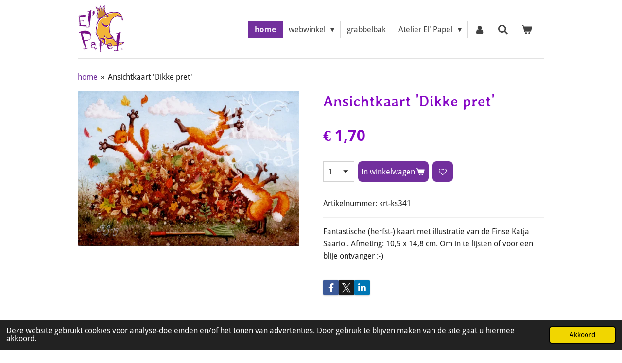

--- FILE ---
content_type: text/html; charset=UTF-8
request_url: https://www.elpapel.nl/product/9282888/ansichtkaart-dikke-pret
body_size: 32111
content:
<!DOCTYPE html>
<html lang="nl">
    <head>
        <meta http-equiv="Content-Type" content="text/html; charset=utf-8">
        <meta name="viewport" content="width=device-width, initial-scale=1.0, maximum-scale=5.0">
        <meta http-equiv="X-UA-Compatible" content="IE=edge">
        <link rel="canonical" href="https://www.elpapel.nl/product/9282888/ansichtkaart-dikke-pret">
        <link rel="sitemap" type="application/xml" href="https://www.elpapel.nl/sitemap.xml">
        <meta property="og:title" content="Ansichtkaart &#039;Dikke pret&#039; | El&#039; Papel">
        <meta property="og:url" content="https://www.elpapel.nl/product/9282888/ansichtkaart-dikke-pret">
        <base href="https://www.elpapel.nl/">
        <meta name="description" property="og:description" content="Fantastische (herfst-) kaart met illustratie van de Finse Katja Saario.. Afmeting: 10,5 x 14,8 cm. Om in te lijsten of voor een blije ontvanger :-)">
                <script nonce="6d0b23f35c995c57e80801d74f4e1e5c">
            
            window.JOUWWEB = window.JOUWWEB || {};
            window.JOUWWEB.application = window.JOUWWEB.application || {};
            window.JOUWWEB.application = {"backends":[{"domain":"jouwweb.nl","freeDomain":"jouwweb.site"},{"domain":"webador.com","freeDomain":"webadorsite.com"},{"domain":"webador.de","freeDomain":"webadorsite.com"},{"domain":"webador.fr","freeDomain":"webadorsite.com"},{"domain":"webador.es","freeDomain":"webadorsite.com"},{"domain":"webador.it","freeDomain":"webadorsite.com"},{"domain":"jouwweb.be","freeDomain":"jouwweb.site"},{"domain":"webador.ie","freeDomain":"webadorsite.com"},{"domain":"webador.co.uk","freeDomain":"webadorsite.com"},{"domain":"webador.at","freeDomain":"webadorsite.com"},{"domain":"webador.be","freeDomain":"webadorsite.com"},{"domain":"webador.ch","freeDomain":"webadorsite.com"},{"domain":"webador.ch","freeDomain":"webadorsite.com"},{"domain":"webador.mx","freeDomain":"webadorsite.com"},{"domain":"webador.com","freeDomain":"webadorsite.com"},{"domain":"webador.dk","freeDomain":"webadorsite.com"},{"domain":"webador.se","freeDomain":"webadorsite.com"},{"domain":"webador.no","freeDomain":"webadorsite.com"},{"domain":"webador.fi","freeDomain":"webadorsite.com"},{"domain":"webador.ca","freeDomain":"webadorsite.com"},{"domain":"webador.ca","freeDomain":"webadorsite.com"},{"domain":"webador.pl","freeDomain":"webadorsite.com"},{"domain":"webador.com.au","freeDomain":"webadorsite.com"},{"domain":"webador.nz","freeDomain":"webadorsite.com"}],"editorLocale":"nl-NL","editorTimezone":"Europe\/Amsterdam","editorLanguage":"nl","analytics4TrackingId":"G-E6PZPGE4QM","analyticsDimensions":[],"backendDomain":"www.jouwweb.nl","backendShortDomain":"jouwweb.nl","backendKey":"jouwweb-nl","freeWebsiteDomain":"jouwweb.site","noSsl":false,"build":{"reference":"4b57889"},"linkHostnames":["www.jouwweb.nl","www.webador.com","www.webador.de","www.webador.fr","www.webador.es","www.webador.it","www.jouwweb.be","www.webador.ie","www.webador.co.uk","www.webador.at","www.webador.be","www.webador.ch","fr.webador.ch","www.webador.mx","es.webador.com","www.webador.dk","www.webador.se","www.webador.no","www.webador.fi","www.webador.ca","fr.webador.ca","www.webador.pl","www.webador.com.au","www.webador.nz"],"assetsUrl":"https:\/\/assets.jwwb.nl","loginUrl":"https:\/\/www.jouwweb.nl\/inloggen","publishUrl":"https:\/\/www.jouwweb.nl\/v2\/website\/2981658\/publish-proxy","adminUserOrIp":false,"pricing":{"plans":{"lite":{"amount":"700","currency":"EUR"},"pro":{"amount":"1200","currency":"EUR"},"business":{"amount":"2400","currency":"EUR"}},"yearlyDiscount":{"price":{"amount":"0","currency":"EUR"},"ratio":0,"percent":"0%","discountPrice":{"amount":"0","currency":"EUR"},"termPricePerMonth":{"amount":"0","currency":"EUR"},"termPricePerYear":{"amount":"0","currency":"EUR"}}},"hcUrl":{"add-product-variants":"https:\/\/help.jouwweb.nl\/hc\/nl\/articles\/28594307773201","basic-vs-advanced-shipping":"https:\/\/help.jouwweb.nl\/hc\/nl\/articles\/28594268794257","html-in-head":"https:\/\/help.jouwweb.nl\/hc\/nl\/articles\/28594336422545","link-domain-name":"https:\/\/help.jouwweb.nl\/hc\/nl\/articles\/28594325307409","optimize-for-mobile":"https:\/\/help.jouwweb.nl\/hc\/nl\/articles\/28594312927121","seo":"https:\/\/help.jouwweb.nl\/hc\/nl\/sections\/28507243966737","transfer-domain-name":"https:\/\/help.jouwweb.nl\/hc\/nl\/articles\/28594325232657","website-not-secure":"https:\/\/help.jouwweb.nl\/hc\/nl\/articles\/28594252935825"}};
            window.JOUWWEB.brand = {"type":"jouwweb","name":"JouwWeb","domain":"JouwWeb.nl","supportEmail":"support@jouwweb.nl"};
                    
                window.JOUWWEB = window.JOUWWEB || {};
                window.JOUWWEB.websiteRendering = {"locale":"nl-NL","timezone":"Europe\/Amsterdam","routes":{"api\/upload\/product-field":"\/_api\/upload\/product-field","checkout\/cart":"\/winkelwagen","payment":"\/bestelling-afronden\/:publicOrderId","payment\/forward":"\/bestelling-afronden\/:publicOrderId\/forward","public-order":"\/bestelling\/:publicOrderId","checkout\/authorize":"\/winkelwagen\/authorize\/:gateway","wishlist":"\/verlanglijst"}};
                                                    window.JOUWWEB.website = {"id":2981658,"locale":"nl-NL","enabled":true,"title":"El' Papel","hasTitle":true,"roleOfLoggedInUser":null,"ownerLocale":"nl-NL","plan":"business","freeWebsiteDomain":"jouwweb.site","backendKey":"jouwweb-nl","currency":"EUR","defaultLocale":"nl-NL","url":"https:\/\/www.elpapel.nl\/","homepageSegmentId":11846213,"category":"webshop","isOffline":false,"isPublished":true,"locales":["nl-NL"],"allowed":{"ads":false,"credits":true,"externalLinks":true,"slideshow":true,"customDefaultSlideshow":true,"hostedAlbums":true,"moderators":true,"mailboxQuota":10,"statisticsVisitors":true,"statisticsDetailed":true,"statisticsMonths":-1,"favicon":true,"password":true,"freeDomains":1,"freeMailAccounts":1,"canUseLanguages":false,"fileUpload":true,"legacyFontSize":false,"webshop":true,"products":-1,"imageText":false,"search":true,"audioUpload":true,"videoUpload":5000,"allowDangerousForms":false,"allowHtmlCode":true,"mobileBar":true,"sidebar":false,"poll":false,"allowCustomForms":true,"allowBusinessListing":true,"allowCustomAnalytics":true,"allowAccountingLink":true,"digitalProducts":true,"sitemapElement":false},"mobileBar":{"enabled":false,"theme":"accent","email":{"active":true},"location":{"active":true},"phone":{"active":true},"whatsapp":{"active":false},"social":{"active":false,"network":"facebook"}},"webshop":{"enabled":true,"currency":"EUR","taxEnabled":false,"taxInclusive":true,"vatDisclaimerVisible":false,"orderNotice":"<p>Vanwege de KOR (kleine ondernemersregeling) is op deze factuur geen BTW van toepassing.&nbsp;<\/p>","orderConfirmation":"<p>Hartelijk dank voor je bestelling! <br \/>Je ontvangt zo spoedig mogelijk bericht over de afhandeling van je bestelling.&nbsp;<\/p>\n<p>Heel veel plezier met je aankoop en graag tot ziens. <br \/>Groetjes, El' Papel ~ Ellen&nbsp;<\/p>","freeShipping":true,"freeShippingAmount":"90.00","shippingDisclaimerVisible":false,"pickupAllowed":true,"couponAllowed":true,"detailsPageAvailable":true,"socialMediaVisible":true,"termsPage":12145684,"termsPageUrl":"\/algemene-voorwaarden","extraTerms":null,"pricingVisible":true,"orderButtonVisible":true,"shippingAdvanced":true,"shippingAdvancedBackEnd":true,"soldOutVisible":true,"backInStockNotificationEnabled":true,"canAddProducts":true,"nextOrderNumber":2955,"allowedServicePoints":["postnl"],"sendcloudConfigured":false,"sendcloudFallbackPublicKey":"a3d50033a59b4a598f1d7ce7e72aafdf","taxExemptionAllowed":false,"invoiceComment":"Omdat El' Papel onder de KOR (Kleine Ondernemings Regeling) valt kun je helaas geen BTW-factuur ontvangen.","emptyCartVisible":true,"minimumOrderPrice":"5.00","productNumbersEnabled":true,"wishlistEnabled":true,"hideTaxOnCart":true},"isTreatedAsWebshop":true};                            window.JOUWWEB.cart = {"products":[],"coupon":null,"shippingCountryCode":null,"shippingChoice":null,"breakdown":[]};                            window.JOUWWEB.scripts = ["website-rendering\/webshop"];                        window.parent.JOUWWEB.colorPalette = window.JOUWWEB.colorPalette;
        </script>
                <title>Ansichtkaart &#039;Dikke pret&#039; | El&#039; Papel</title>
                                            <link href="https://primary.jwwb.nl/public/v/b/v/temp-dmszsqvqmcnmdibxurqe/touch-icon-iphone.png?bust=1672338746" rel="apple-touch-icon" sizes="60x60">                                                <link href="https://primary.jwwb.nl/public/v/b/v/temp-dmszsqvqmcnmdibxurqe/touch-icon-ipad.png?bust=1672338746" rel="apple-touch-icon" sizes="76x76">                                                <link href="https://primary.jwwb.nl/public/v/b/v/temp-dmszsqvqmcnmdibxurqe/touch-icon-iphone-retina.png?bust=1672338746" rel="apple-touch-icon" sizes="120x120">                                                <link href="https://primary.jwwb.nl/public/v/b/v/temp-dmszsqvqmcnmdibxurqe/touch-icon-ipad-retina.png?bust=1672338746" rel="apple-touch-icon" sizes="152x152">                                                <link href="https://primary.jwwb.nl/public/v/b/v/temp-dmszsqvqmcnmdibxurqe/favicon.png?bust=1672338746" rel="shortcut icon">                                                <link href="https://primary.jwwb.nl/public/v/b/v/temp-dmszsqvqmcnmdibxurqe/favicon.png?bust=1672338746" rel="icon">                                        <meta property="og:image" content="https&#x3A;&#x2F;&#x2F;primary.jwwb.nl&#x2F;public&#x2F;v&#x2F;b&#x2F;v&#x2F;temp-dmszsqvqmcnmdibxurqe&#x2F;yeqyfn&#x2F;ks341-leaves-party-ep.jpg&#x3F;enable-io&#x3D;true&amp;enable&#x3D;upscale&amp;fit&#x3D;bounds&amp;width&#x3D;1200">
                    <meta property="og:image" content="https&#x3A;&#x2F;&#x2F;primary.jwwb.nl&#x2F;public&#x2F;v&#x2F;b&#x2F;v&#x2F;temp-dmszsqvqmcnmdibxurqe&#x2F;tfqw33&#x2F;betaallogos.png">
                                    <meta name="twitter:card" content="summary_large_image">
                        <meta property="twitter:image" content="https&#x3A;&#x2F;&#x2F;primary.jwwb.nl&#x2F;public&#x2F;v&#x2F;b&#x2F;v&#x2F;temp-dmszsqvqmcnmdibxurqe&#x2F;yeqyfn&#x2F;ks341-leaves-party-ep.jpg&#x3F;enable-io&#x3D;true&amp;enable&#x3D;upscale&amp;fit&#x3D;bounds&amp;width&#x3D;1200">
                                                    <script src="https://plausible.io/js/script.manual.js" nonce="6d0b23f35c995c57e80801d74f4e1e5c" data-turbo-track="reload" defer data-domain="shard8.jouwweb.nl"></script>
<link rel="stylesheet" type="text/css" href="https://gfonts.jwwb.nl/css?display=fallback&amp;family=Droid+Sans%3A400%2C700%2C400italic%2C700italic%7CStylish%3A400%2C700%2C400italic%2C700italic" nonce="6d0b23f35c995c57e80801d74f4e1e5c" data-turbo-track="dynamic">
<script src="https://assets.jwwb.nl/assets/build/website-rendering/nl-NL.js?bust=af8dcdef13a1895089e9" nonce="6d0b23f35c995c57e80801d74f4e1e5c" data-turbo-track="reload" defer></script>
<script src="https://assets.jwwb.nl/assets/website-rendering/runtime.e155993011efc7175f1d.js?bust=9c9da86aa25b93d0d097" nonce="6d0b23f35c995c57e80801d74f4e1e5c" data-turbo-track="reload" defer></script>
<script src="https://assets.jwwb.nl/assets/website-rendering/812.881ee67943804724d5af.js?bust=78ab7ad7d6392c42d317" nonce="6d0b23f35c995c57e80801d74f4e1e5c" data-turbo-track="reload" defer></script>
<script src="https://assets.jwwb.nl/assets/website-rendering/main.1b6d8d1b0a1591358b94.js?bust=622d7a089b31aacec880" nonce="6d0b23f35c995c57e80801d74f4e1e5c" data-turbo-track="reload" defer></script>
<link rel="preload" href="https://assets.jwwb.nl/assets/website-rendering/styles.fe615cbe702fd3e65b4d.css?bust=585f72bc049874908885" as="style">
<link rel="preload" href="https://assets.jwwb.nl/assets/website-rendering/fonts/icons-website-rendering/font/website-rendering.woff2?bust=bd2797014f9452dadc8e" as="font" crossorigin>
<link rel="preconnect" href="https://gfonts.jwwb.nl">
<link rel="stylesheet" type="text/css" href="https://assets.jwwb.nl/assets/website-rendering/styles.fe615cbe702fd3e65b4d.css?bust=585f72bc049874908885" nonce="6d0b23f35c995c57e80801d74f4e1e5c" data-turbo-track="dynamic">
<link rel="preconnect" href="https://assets.jwwb.nl">
<link rel="stylesheet" type="text/css" href="https://primary.jwwb.nl/public/v/b/v/temp-dmszsqvqmcnmdibxurqe/style.css?bust=1769873353" nonce="6d0b23f35c995c57e80801d74f4e1e5c" data-turbo-track="dynamic">    </head>
    <body
        id="top"
        class="jw-is-no-slideshow jw-header-is-image jw-is-segment-product jw-is-frontend jw-is-no-sidebar jw-is-no-messagebar jw-is-no-touch-device jw-is-no-mobile"
                                    data-jouwweb-page="9282888"
                                                data-jouwweb-segment-id="9282888"
                                                data-jouwweb-segment-type="product"
                                                data-template-threshold="960"
                                                data-template-name="beautysalon&#x7C;fotografie&#x7C;romance"
                            itemscope
        itemtype="https://schema.org/Product"
    >
                                    <meta itemprop="url" content="https://www.elpapel.nl/product/9282888/ansichtkaart-dikke-pret">
        <a href="#main-content" class="jw-skip-link">
            Ga direct naar de hoofdinhoud        </a>
        <div class="jw-background"></div>
        <div class="jw-body">
            <div class="jw-mobile-menu jw-mobile-is-logo js-mobile-menu">
            <button
            type="button"
            class="jw-mobile-menu__button jw-mobile-toggle"
            aria-label="Open / sluit menu"
        >
            <span class="jw-icon-burger"></span>
        </button>
        <div class="jw-mobile-header jw-mobile-header--image">
        <a            class="jw-mobile-header-content"
                            href="/"
                        >
                            <img class="jw-mobile-logo jw-mobile-logo--square" src="https://primary.jwwb.nl/public/v/b/v/temp-dmszsqvqmcnmdibxurqe/fjslid/logoelpapelkleur.png?enable-io=true&amp;enable=upscale&amp;height=70" srcset="https://primary.jwwb.nl/public/v/b/v/temp-dmszsqvqmcnmdibxurqe/fjslid/logoelpapelkleur.png?enable-io=true&amp;enable=upscale&amp;height=70 1x, https://primary.jwwb.nl/public/v/b/v/temp-dmszsqvqmcnmdibxurqe/fjslid/logoelpapelkleur.png?enable-io=true&amp;enable=upscale&amp;height=140&amp;quality=70 2x" alt="El&amp;#039; Papel" title="El&amp;#039; Papel">                                </a>
    </div>

        <a
        href="/winkelwagen"
        class="jw-mobile-menu__button jw-mobile-header-cart"
        aria-label="Bekijk winkelwagen"
    >
        <span class="jw-icon-badge-wrapper">
            <span class="website-rendering-icon-basket" aria-hidden="true"></span>
            <span class="jw-icon-badge hidden" aria-hidden="true"></span>
        </span>
    </a>
    
    </div>
    <div class="jw-mobile-menu-search jw-mobile-menu-search--hidden">
        <form
            action="/zoeken"
            method="get"
            class="jw-mobile-menu-search__box"
        >
            <input
                type="text"
                name="q"
                value=""
                placeholder="Zoeken..."
                class="jw-mobile-menu-search__input"
                aria-label="Zoeken"
            >
            <button type="submit" class="jw-btn jw-btn--style-flat jw-mobile-menu-search__button" aria-label="Zoeken">
                <span class="website-rendering-icon-search" aria-hidden="true"></span>
            </button>
            <button type="button" class="jw-btn jw-btn--style-flat jw-mobile-menu-search__button js-cancel-search" aria-label="Zoekopdracht annuleren">
                <span class="website-rendering-icon-cancel" aria-hidden="true"></span>
            </button>
        </form>
    </div>
            <header class="header clear js-fixed-header-container">
    <div class="inner header-inner js-topbar-content-container">
        <div class="jw-header-logo">
            <div
    id="jw-header-image-container"
    class="jw-header jw-header-image jw-header-image-toggle"
    style="flex-basis: 96px; max-width: 96px; flex-shrink: 1;"
>
            <a href="/">
        <img id="jw-header-image" data-image-id="73623519" srcset="https://primary.jwwb.nl/public/v/b/v/temp-dmszsqvqmcnmdibxurqe/fjslid/logoelpapelkleur.png?enable-io=true&amp;width=96 96w, https://primary.jwwb.nl/public/v/b/v/temp-dmszsqvqmcnmdibxurqe/fjslid/logoelpapelkleur.png?enable-io=true&amp;width=192 192w" class="jw-header-image" title="El&#039; Papel" style="" sizes="96px" width="96" height="100" intrinsicsize="96.00 x 100.00" alt="El&#039; Papel">                </a>
    </div>
        <div
    class="jw-header jw-header-title-container jw-header-text jw-header-text-toggle"
    data-stylable="true"
>
    <a        id="jw-header-title"
        class="jw-header-title"
                    href="/"
            >
        Welkom bij El' Papel!    </a>
</div>
</div>
        <nav class="menu jw-menu-copy clear">
            <ul
    id="jw-menu"
    class="jw-menu jw-menu-horizontal"
            >
            <li
    class="jw-menu-item jw-menu-is-active"
>
        <a        class="jw-menu-link js-active-menu-item"
        href="/"                                            data-page-link-id="11846213"
                            >
                <span class="">
            home        </span>
            </a>
                </li>
            <li
    class="jw-menu-item jw-menu-has-submenu"
>
        <a        class="jw-menu-link"
        href="/webwinkel"                                            data-page-link-id="12080081"
                            >
                <span class="">
            webwinkel        </span>
                    <span class="jw-arrow jw-arrow-toplevel"></span>
            </a>
                    <ul
            class="jw-submenu"
                    >
                            <li
    class="jw-menu-item jw-menu-has-submenu"
>
        <a        class="jw-menu-link"
        href="/webwinkel/vrolijke-maaksels-van-el-papel"                                            data-page-link-id="12072043"
                            >
                <span class="">
            Vrolijke maaksels van El&#039; Papel        </span>
                    <span class="jw-arrow"></span>
            </a>
                    <ul
            class="jw-submenu"
                    >
                            <li
    class="jw-menu-item jw-menu-has-submenu"
>
        <a        class="jw-menu-link"
        href="/webwinkel/vrolijke-maaksels-van-el-papel/el-papel-papier-mache"                                            data-page-link-id="12079066"
                            >
                <span class="">
            El&#039; Papel papier maché        </span>
                    <span class="jw-arrow"></span>
            </a>
                    <ul
            class="jw-submenu"
                    >
                            <li
    class="jw-menu-item"
>
        <a        class="jw-menu-link"
        href="/webwinkel/vrolijke-maaksels-van-el-papel/el-papel-papier-mache/vreemde-vogels-rare-kwiebussen"                                            data-page-link-id="12079581"
                            >
                <span class="">
            Vreemde Vogels &amp; Rare Kwiebussen        </span>
            </a>
                </li>
                            <li
    class="jw-menu-item"
>
        <a        class="jw-menu-link"
        href="/webwinkel/vrolijke-maaksels-van-el-papel/el-papel-papier-mache/doosjes-bakjes-kastjes-huisjes"                                            data-page-link-id="12080528"
                            >
                <span class="">
            Doosjes, bakjes, kastjes &amp; huisjes        </span>
            </a>
                </li>
                            <li
    class="jw-menu-item"
>
        <a        class="jw-menu-link"
        href="/webwinkel/vrolijke-maaksels-van-el-papel/el-papel-papier-mache/el-papel-verlichting"                                            data-page-link-id="12080537"
                            >
                <span class="">
            El&#039; Papel verlichting        </span>
            </a>
                </li>
                    </ul>
        </li>
                            <li
    class="jw-menu-item"
>
        <a        class="jw-menu-link"
        href="/webwinkel/vrolijke-maaksels-van-el-papel/el-papel-kaarten"                                            data-page-link-id="12080470"
                            >
                <span class="">
            El&#039; Papel kaarten        </span>
            </a>
                </li>
                            <li
    class="jw-menu-item"
>
        <a        class="jw-menu-link"
        href="/webwinkel/vrolijke-maaksels-van-el-papel/el-papel-kunstig-gemaakt"                                            data-page-link-id="12080495"
                            >
                <span class="">
            El&#039; Papel kunstig gemaakt        </span>
            </a>
                </li>
                    </ul>
        </li>
                            <li
    class="jw-menu-item jw-menu-has-submenu"
>
        <a        class="jw-menu-link"
        href="/webwinkel/postkaarten-wenskaarten-en-pop-up-kaarten"                                            data-page-link-id="12084249"
                            >
                <span class="">
            Postkaarten, wenskaarten en pop-up kaarten        </span>
                    <span class="jw-arrow"></span>
            </a>
                    <ul
            class="jw-submenu"
                    >
                            <li
    class="jw-menu-item jw-menu-has-submenu"
>
        <a        class="jw-menu-link"
        href="/webwinkel/postkaarten-wenskaarten-en-pop-up-kaarten/kaarten-op-merk-illustrator"                                            data-page-link-id="12080384"
                            >
                <span class="">
            Kaarten op merk &amp; illustrator        </span>
                    <span class="jw-arrow"></span>
            </a>
                    <ul
            class="jw-submenu"
                    >
                            <li
    class="jw-menu-item"
>
        <a        class="jw-menu-link"
        href="/webwinkel/postkaarten-wenskaarten-en-pop-up-kaarten/kaarten-op-merk-illustrator/anna-speshilova-ansichtkaarten"                                            data-page-link-id="12165105"
                            >
                <span class="">
            Anna Speshilova ansichtkaarten        </span>
            </a>
                </li>
                            <li
    class="jw-menu-item"
>
        <a        class="jw-menu-link"
        href="/webwinkel/postkaarten-wenskaarten-en-pop-up-kaarten/kaarten-op-merk-illustrator/anne-julie-aubry-kunstkaarten"                                            data-page-link-id="12083128"
                            >
                <span class="">
            Anne-Julie Aubry kunstkaarten        </span>
            </a>
                </li>
                            <li
    class="jw-menu-item jw-menu-has-submenu"
>
        <a        class="jw-menu-link"
        href="/webwinkel/postkaarten-wenskaarten-en-pop-up-kaarten/kaarten-op-merk-illustrator/correspondances-edc-postkaarten"                                            data-page-link-id="12225238"
                            >
                <span class="">
            Correspondances EDC postkaarten        </span>
                    <span class="jw-arrow"></span>
            </a>
                    <ul
            class="jw-submenu"
                    >
                            <li
    class="jw-menu-item"
>
        <a        class="jw-menu-link"
        href="/webwinkel/postkaarten-wenskaarten-en-pop-up-kaarten/kaarten-op-merk-illustrator/correspondances-edc-postkaarten/14-x-14"                                            data-page-link-id="12083612"
                            >
                <span class="">
            14 x 14        </span>
            </a>
                </li>
                            <li
    class="jw-menu-item"
>
        <a        class="jw-menu-link"
        href="/webwinkel/postkaarten-wenskaarten-en-pop-up-kaarten/kaarten-op-merk-illustrator/correspondances-edc-postkaarten/tv-kaarten"                                            data-page-link-id="12225264"
                            >
                <span class="">
            TV-kaarten        </span>
            </a>
                </li>
                            <li
    class="jw-menu-item"
>
        <a        class="jw-menu-link"
        href="/webwinkel/postkaarten-wenskaarten-en-pop-up-kaarten/kaarten-op-merk-illustrator/correspondances-edc-postkaarten/a6-ansichtkaarten"                                            data-page-link-id="12225259"
                            >
                <span class="">
            A6 ansichtkaarten        </span>
            </a>
                </li>
                    </ul>
        </li>
                            <li
    class="jw-menu-item"
>
        <a        class="jw-menu-link"
        href="/webwinkel/postkaarten-wenskaarten-en-pop-up-kaarten/kaarten-op-merk-illustrator/daphne-populiers-ansichtkaarten"                                            data-page-link-id="16055063"
                            >
                <span class="">
            Daphne Populiers ansichtkaarten        </span>
            </a>
                </li>
                            <li
    class="jw-menu-item jw-menu-has-submenu"
>
        <a        class="jw-menu-link"
        href="/webwinkel/postkaarten-wenskaarten-en-pop-up-kaarten/kaarten-op-merk-illustrator/el-papel-kaarten-1"                                            data-page-link-id="12142503"
                            >
                <span class="">
            El&#039; Papel kaarten        </span>
                    <span class="jw-arrow"></span>
            </a>
                    <ul
            class="jw-submenu"
                    >
                            <li
    class="jw-menu-item"
>
        <a        class="jw-menu-link"
        href="/webwinkel/postkaarten-wenskaarten-en-pop-up-kaarten/kaarten-op-merk-illustrator/el-papel-kaarten-1/ansichtkaarten"                                            data-page-link-id="12142594"
                            >
                <span class="">
            ansichtkaarten        </span>
            </a>
                </li>
                            <li
    class="jw-menu-item"
>
        <a        class="jw-menu-link"
        href="/webwinkel/postkaarten-wenskaarten-en-pop-up-kaarten/kaarten-op-merk-illustrator/el-papel-kaarten-1/condoleancekaarten"                                            data-page-link-id="12142600"
                            >
                <span class="">
            condoleancekaarten        </span>
            </a>
                </li>
                            <li
    class="jw-menu-item"
>
        <a        class="jw-menu-link"
        href="/webwinkel/postkaarten-wenskaarten-en-pop-up-kaarten/kaarten-op-merk-illustrator/el-papel-kaarten-1/attentiekaartjes"                                            data-page-link-id="12142610"
                            >
                <span class="">
            attentiekaartjes        </span>
            </a>
                </li>
                    </ul>
        </li>
                            <li
    class="jw-menu-item"
>
        <a        class="jw-menu-link"
        href="/webwinkel/postkaarten-wenskaarten-en-pop-up-kaarten/kaarten-op-merk-illustrator/gwenaelle-trolez-creations-kaarten"                                            data-page-link-id="12166001"
                            >
                <span class="">
            Gwenaëlle Trolez Creations kaarten        </span>
            </a>
                </li>
                            <li
    class="jw-menu-item jw-menu-has-submenu"
>
        <a        class="jw-menu-link"
        href="/webwinkel/postkaarten-wenskaarten-en-pop-up-kaarten/kaarten-op-merk-illustrator/inge-loeoek-ansichtkaarten"                                            data-page-link-id="12165170"
                            >
                <span class="">
            Inge Löök ansichtkaarten        </span>
                    <span class="jw-arrow"></span>
            </a>
                    <ul
            class="jw-submenu"
                    >
                            <li
    class="jw-menu-item"
>
        <a        class="jw-menu-link"
        href="/webwinkel/postkaarten-wenskaarten-en-pop-up-kaarten/kaarten-op-merk-illustrator/inge-loeoek-ansichtkaarten/oude-dametjes"                                            data-page-link-id="12165192"
                            >
                <span class="">
            Oude dametjes        </span>
            </a>
                </li>
                            <li
    class="jw-menu-item"
>
        <a        class="jw-menu-link"
        href="/webwinkel/postkaarten-wenskaarten-en-pop-up-kaarten/kaarten-op-merk-illustrator/inge-loeoek-ansichtkaarten/oude-dametjes-kerst"                                            data-page-link-id="12221097"
                            >
                <span class="">
            Oude dametjes - Kerst        </span>
            </a>
                </li>
                            <li
    class="jw-menu-item"
>
        <a        class="jw-menu-link"
        href="/webwinkel/postkaarten-wenskaarten-en-pop-up-kaarten/kaarten-op-merk-illustrator/inge-loeoek-ansichtkaarten/kabouters"                                            data-page-link-id="12165208"
                            >
                <span class="">
            Kabouters        </span>
            </a>
                </li>
                    </ul>
        </li>
                            <li
    class="jw-menu-item"
>
        <a        class="jw-menu-link"
        href="/webwinkel/postkaarten-wenskaarten-en-pop-up-kaarten/kaarten-op-merk-illustrator/inkognito-ansicht-wenskaarten"                                            data-page-link-id="12165226"
                            >
                <span class="">
            Inkognito ansicht- &amp; wenskaarten        </span>
            </a>
                </li>
                            <li
    class="jw-menu-item jw-menu-has-submenu"
>
        <a        class="jw-menu-link"
        href="/webwinkel/postkaarten-wenskaarten-en-pop-up-kaarten/kaarten-op-merk-illustrator/irina-zeniuk-ansichtkaarten"                                            data-page-link-id="12165288"
                            >
                <span class="">
            Irina Zeniuk ansichtkaarten        </span>
                    <span class="jw-arrow"></span>
            </a>
                    <ul
            class="jw-submenu"
                    >
                            <li
    class="jw-menu-item"
>
        <a        class="jw-menu-link"
        href="/webwinkel/postkaarten-wenskaarten-en-pop-up-kaarten/kaarten-op-merk-illustrator/irina-zeniuk-ansichtkaarten/blauwe-katten-a6"                                            data-page-link-id="12165300"
                            >
                <span class="">
            Blauwe Katten A6        </span>
            </a>
                </li>
                            <li
    class="jw-menu-item"
>
        <a        class="jw-menu-link"
        href="/webwinkel/postkaarten-wenskaarten-en-pop-up-kaarten/kaarten-op-merk-illustrator/irina-zeniuk-ansichtkaarten/blauwe-katten-10-x-15"                                            data-page-link-id="12165306"
                            >
                <span class="">
            Blauwe Katten 10 x 15        </span>
            </a>
                </li>
                            <li
    class="jw-menu-item"
>
        <a        class="jw-menu-link"
        href="/webwinkel/postkaarten-wenskaarten-en-pop-up-kaarten/kaarten-op-merk-illustrator/irina-zeniuk-ansichtkaarten/blauwe-katten-sterrenbeelden"                                            data-page-link-id="12165355"
                            >
                <span class="">
            Blauwe Katten sterrenbeelden        </span>
            </a>
                </li>
                            <li
    class="jw-menu-item"
>
        <a        class="jw-menu-link"
        href="/webwinkel/postkaarten-wenskaarten-en-pop-up-kaarten/kaarten-op-merk-illustrator/irina-zeniuk-ansichtkaarten/blauwe-katten-world-tour"                                            data-page-link-id="12165319"
                            >
                <span class="">
            Blauwe Katten World Tour        </span>
            </a>
                </li>
                            <li
    class="jw-menu-item"
>
        <a        class="jw-menu-link"
        href="/webwinkel/postkaarten-wenskaarten-en-pop-up-kaarten/kaarten-op-merk-illustrator/irina-zeniuk-ansichtkaarten/irina-zeniuk-anders"                                            data-page-link-id="12165341"
                            >
                <span class="">
            Irina Zeniuk anders        </span>
            </a>
                </li>
                    </ul>
        </li>
                            <li
    class="jw-menu-item"
>
        <a        class="jw-menu-link"
        href="/webwinkel/postkaarten-wenskaarten-en-pop-up-kaarten/kaarten-op-merk-illustrator/katja-saario-ansichtkaarten"                                            data-page-link-id="12165375"
                            >
                <span class="">
            Katja Saario ansichtkaarten        </span>
            </a>
                </li>
                            <li
    class="jw-menu-item"
>
        <a        class="jw-menu-link"
        href="/webwinkel/postkaarten-wenskaarten-en-pop-up-kaarten/kaarten-op-merk-illustrator/ogenblik-het-monument-ansichtkaarten"                                            data-page-link-id="12165397"
                            >
                <span class="">
            Ogenblik/Het MoNUment ansichtkaarten        </span>
            </a>
                </li>
                            <li
    class="jw-menu-item jw-menu-has-submenu"
>
        <a        class="jw-menu-link"
        href="/webwinkel/postkaarten-wenskaarten-en-pop-up-kaarten/kaarten-op-merk-illustrator/bekijk-alle-kunstenaars-van-a-tot-z"                                            data-page-link-id="12142115"
                            >
                <span class="">
            Bekijk alle kunstenaars van A tot Z        </span>
                    <span class="jw-arrow"></span>
            </a>
                    <ul
            class="jw-submenu"
                    >
                            <li
    class="jw-menu-item"
>
        <a        class="jw-menu-link"
        href="/webwinkel/postkaarten-wenskaarten-en-pop-up-kaarten/kaarten-op-merk-illustrator/bekijk-alle-kunstenaars-van-a-tot-z/aleksandr-maskaev-ansichtkaarten"                                            data-page-link-id="12165518"
                            >
                <span class="">
            Aleksandr Maskaev ansichtkaarten        </span>
            </a>
                </li>
                            <li
    class="jw-menu-item"
>
        <a        class="jw-menu-link"
        href="/webwinkel/postkaarten-wenskaarten-en-pop-up-kaarten/kaarten-op-merk-illustrator/bekijk-alle-kunstenaars-van-a-tot-z/alina-dalinina-ansichtkaarten"                                            data-page-link-id="12103361"
                            >
                <span class="">
            Alina Dalinina ansichtkaarten        </span>
            </a>
                </li>
                            <li
    class="jw-menu-item jw-menu-has-submenu"
>
        <a        class="jw-menu-link"
        href="/webwinkel/postkaarten-wenskaarten-en-pop-up-kaarten/kaarten-op-merk-illustrator/bekijk-alle-kunstenaars-van-a-tot-z/alljoy-3d-pop-up-lasergesneden-kaarten"                                            data-page-link-id="12259065"
                            >
                <span class="">
            Alljoy 3D/Pop-up lasergesneden kaarten        </span>
                    <span class="jw-arrow"></span>
            </a>
                    <ul
            class="jw-submenu"
                    >
                            <li
    class="jw-menu-item"
>
        <a        class="jw-menu-link"
        href="/webwinkel/postkaarten-wenskaarten-en-pop-up-kaarten/kaarten-op-merk-illustrator/bekijk-alle-kunstenaars-van-a-tot-z/alljoy-3d-pop-up-lasergesneden-kaarten/message-in-a-bottle-pop-up"                                            data-page-link-id="12259071"
                            >
                <span class="">
            Message in a bottle - Pop-up        </span>
            </a>
                </li>
                            <li
    class="jw-menu-item"
>
        <a        class="jw-menu-link"
        href="/webwinkel/postkaarten-wenskaarten-en-pop-up-kaarten/kaarten-op-merk-illustrator/bekijk-alle-kunstenaars-van-a-tot-z/alljoy-3d-pop-up-lasergesneden-kaarten/pop-up-laser-gesneden"                                            data-page-link-id="12322735"
                            >
                <span class="">
            Pop-up - laser gesneden        </span>
            </a>
                </li>
                            <li
    class="jw-menu-item"
>
        <a        class="jw-menu-link"
        href="/webwinkel/postkaarten-wenskaarten-en-pop-up-kaarten/kaarten-op-merk-illustrator/bekijk-alle-kunstenaars-van-a-tot-z/alljoy-3d-pop-up-lasergesneden-kaarten/theater-kaarten"                                            data-page-link-id="16950307"
                            >
                <span class="">
            Theater kaarten        </span>
            </a>
                </li>
                            <li
    class="jw-menu-item"
>
        <a        class="jw-menu-link"
        href="/webwinkel/postkaarten-wenskaarten-en-pop-up-kaarten/kaarten-op-merk-illustrator/bekijk-alle-kunstenaars-van-a-tot-z/alljoy-3d-pop-up-lasergesneden-kaarten/a-cup-of-tea-pop-up-kaarten"                                            data-page-link-id="30461896"
                            >
                <span class="">
            A cup of tea pop-up kaarten        </span>
            </a>
                </li>
                            <li
    class="jw-menu-item"
>
        <a        class="jw-menu-link"
        href="/webwinkel/postkaarten-wenskaarten-en-pop-up-kaarten/kaarten-op-merk-illustrator/bekijk-alle-kunstenaars-van-a-tot-z/alljoy-3d-pop-up-lasergesneden-kaarten/laser-gesneden-kaarten"                                            data-page-link-id="16950189"
                            >
                <span class="">
            Laser gesneden kaarten        </span>
            </a>
                </li>
                            <li
    class="jw-menu-item"
>
        <a        class="jw-menu-link"
        href="/webwinkel/postkaarten-wenskaarten-en-pop-up-kaarten/kaarten-op-merk-illustrator/bekijk-alle-kunstenaars-van-a-tot-z/alljoy-3d-pop-up-lasergesneden-kaarten/alljoy-design-kerstkaarten"                                            data-page-link-id="16955648"
                            >
                <span class="">
            Alljoy Design Kerstkaarten        </span>
            </a>
                </li>
                            <li
    class="jw-menu-item"
>
        <a        class="jw-menu-link"
        href="/webwinkel/postkaarten-wenskaarten-en-pop-up-kaarten/kaarten-op-merk-illustrator/bekijk-alle-kunstenaars-van-a-tot-z/alljoy-3d-pop-up-lasergesneden-kaarten/alljoy-laser-gesneden-lightboxes"                                            data-page-link-id="24242178"
                            >
                <span class="">
            Alljoy laser gesneden lightboxes        </span>
            </a>
                </li>
                    </ul>
        </li>
                            <li
    class="jw-menu-item"
>
        <a        class="jw-menu-link"
        href="/webwinkel/postkaarten-wenskaarten-en-pop-up-kaarten/kaarten-op-merk-illustrator/bekijk-alle-kunstenaars-van-a-tot-z/anastasia-malysheva-ansichtkaarten"                                            data-page-link-id="28097238"
                            >
                <span class="">
            Anastasia Malysheva ansichtkaarten        </span>
            </a>
                </li>
                            <li
    class="jw-menu-item"
>
        <a        class="jw-menu-link"
        href="/webwinkel/postkaarten-wenskaarten-en-pop-up-kaarten/kaarten-op-merk-illustrator/bekijk-alle-kunstenaars-van-a-tot-z/anna-saveleva-varella-kaarten"                                            data-page-link-id="29903192"
                            >
                <span class="">
            Anna Saveleva-Varella kaarten        </span>
            </a>
                </li>
                            <li
    class="jw-menu-item"
>
        <a        class="jw-menu-link"
        href="/webwinkel/postkaarten-wenskaarten-en-pop-up-kaarten/kaarten-op-merk-illustrator/bekijk-alle-kunstenaars-van-a-tot-z/anna-silivonchik-kaarten"                                            data-page-link-id="12103391"
                            >
                <span class="">
            Anna Silivonchik kaarten        </span>
            </a>
                </li>
                            <li
    class="jw-menu-item"
>
        <a        class="jw-menu-link"
        href="/webwinkel/postkaarten-wenskaarten-en-pop-up-kaarten/kaarten-op-merk-illustrator/bekijk-alle-kunstenaars-van-a-tot-z/anna-zlobina-ansichtkaarten"                                            data-page-link-id="12165631"
                            >
                <span class="">
            Anna Zlobina ansichtkaarten        </span>
            </a>
                </li>
                            <li
    class="jw-menu-item"
>
        <a        class="jw-menu-link"
        href="/webwinkel/postkaarten-wenskaarten-en-pop-up-kaarten/kaarten-op-merk-illustrator/bekijk-alle-kunstenaars-van-a-tot-z/annika-ansichtkaarten"                                            data-page-link-id="28141673"
                            >
                <span class="">
            AnniKa ansichtkaarten        </span>
            </a>
                </li>
                            <li
    class="jw-menu-item"
>
        <a        class="jw-menu-link"
        href="/webwinkel/postkaarten-wenskaarten-en-pop-up-kaarten/kaarten-op-merk-illustrator/bekijk-alle-kunstenaars-van-a-tot-z/aquarupella-kaarten-met-envelop-1"                                            data-page-link-id="12142568"
                            >
                <span class="">
            Aquarupella - kaarten met envelop        </span>
            </a>
                </li>
                            <li
    class="jw-menu-item"
>
        <a        class="jw-menu-link"
        href="/webwinkel/postkaarten-wenskaarten-en-pop-up-kaarten/kaarten-op-merk-illustrator/bekijk-alle-kunstenaars-van-a-tot-z/aurina-pas-kevic-iene-ansichtkaarten"                                            data-page-link-id="12165664"
                            >
                <span class="">
            Aurina Paškevičienė ansichtkaarten        </span>
            </a>
                </li>
                            <li
    class="jw-menu-item"
>
        <a        class="jw-menu-link"
        href="/webwinkel/postkaarten-wenskaarten-en-pop-up-kaarten/kaarten-op-merk-illustrator/bekijk-alle-kunstenaars-van-a-tot-z/blue-art-misstigri-kaarten"                                            data-page-link-id="12142575"
                            >
                <span class="">
            Blue Art - Misstigri kaarten        </span>
            </a>
                </li>
                            <li
    class="jw-menu-item"
>
        <a        class="jw-menu-link"
        href="/webwinkel/postkaarten-wenskaarten-en-pop-up-kaarten/kaarten-op-merk-illustrator/bekijk-alle-kunstenaars-van-a-tot-z/boris-kasyanov-katten-kaarten"                                            data-page-link-id="12165703"
                            >
                <span class="">
            Boris Kasyanov katten kaarten        </span>
            </a>
                </li>
                            <li
    class="jw-menu-item"
>
        <a        class="jw-menu-link"
        href="/webwinkel/postkaarten-wenskaarten-en-pop-up-kaarten/kaarten-op-merk-illustrator/bekijk-alle-kunstenaars-van-a-tot-z/bridget-voth-postkaarten"                                            data-page-link-id="12142577"
                            >
                <span class="">
            Bridget Voth postkaarten        </span>
            </a>
                </li>
                            <li
    class="jw-menu-item"
>
        <a        class="jw-menu-link"
        href="/webwinkel/postkaarten-wenskaarten-en-pop-up-kaarten/kaarten-op-merk-illustrator/bekijk-alle-kunstenaars-van-a-tot-z/cats-on-appletrees-kaarten"                                            data-page-link-id="31136270"
                            >
                <span class="">
            Cats on Appletrees kaarten        </span>
            </a>
                </li>
                            <li
    class="jw-menu-item"
>
        <a        class="jw-menu-link"
        href="/webwinkel/postkaarten-wenskaarten-en-pop-up-kaarten/kaarten-op-merk-illustrator/bekijk-alle-kunstenaars-van-a-tot-z/danguole-serstinskaja-ansichtkaarten"                                            data-page-link-id="12165751"
                            >
                <span class="">
            Danguolé Serstinskaja ansichtkaarten        </span>
            </a>
                </li>
                            <li
    class="jw-menu-item"
>
        <a        class="jw-menu-link"
        href="/webwinkel/postkaarten-wenskaarten-en-pop-up-kaarten/kaarten-op-merk-illustrator/bekijk-alle-kunstenaars-van-a-tot-z/dayana-jay-ansichtkaarten"                                            data-page-link-id="12165793"
                            >
                <span class="">
            Dayana Jay ansichtkaarten        </span>
            </a>
                </li>
                            <li
    class="jw-menu-item"
>
        <a        class="jw-menu-link"
        href="/webwinkel/postkaarten-wenskaarten-en-pop-up-kaarten/kaarten-op-merk-illustrator/bekijk-alle-kunstenaars-van-a-tot-z/ekaterina-chekalina-ansichtkaarten"                                            data-page-link-id="12165801"
                            >
                <span class="">
            Ekaterina Chekalina ansichtkaarten        </span>
            </a>
                </li>
                            <li
    class="jw-menu-item"
>
        <a        class="jw-menu-link"
        href="/webwinkel/postkaarten-wenskaarten-en-pop-up-kaarten/kaarten-op-merk-illustrator/bekijk-alle-kunstenaars-van-a-tot-z/elyna-moiseenko-ansichtkaarten"                                            data-page-link-id="12165812"
                            >
                <span class="">
            Elyna Moiseenko ansichtkaarten        </span>
            </a>
                </li>
                            <li
    class="jw-menu-item"
>
        <a        class="jw-menu-link"
        href="/webwinkel/postkaarten-wenskaarten-en-pop-up-kaarten/kaarten-op-merk-illustrator/bekijk-alle-kunstenaars-van-a-tot-z/eugenia-gapchinska-ansichtkaarten"                                            data-page-link-id="12165823"
                            >
                <span class="">
            Eugenia Gapchinska ansichtkaarten        </span>
            </a>
                </li>
                            <li
    class="jw-menu-item"
>
        <a        class="jw-menu-link"
        href="/webwinkel/postkaarten-wenskaarten-en-pop-up-kaarten/kaarten-op-merk-illustrator/bekijk-alle-kunstenaars-van-a-tot-z/fripperies-ansichtkaarten"                                            data-page-link-id="31464699"
                            >
                <span class="">
            Fripperies ansichtkaarten        </span>
            </a>
                </li>
                            <li
    class="jw-menu-item"
>
        <a        class="jw-menu-link"
        href="/webwinkel/postkaarten-wenskaarten-en-pop-up-kaarten/kaarten-op-merk-illustrator/bekijk-alle-kunstenaars-van-a-tot-z/galina-rogovaya-ansichtkaarten"                                            data-page-link-id="12345242"
                            >
                <span class="">
            Galina Rogovaya ansichtkaarten        </span>
            </a>
                </li>
                            <li
    class="jw-menu-item jw-menu-has-submenu"
>
        <a        class="jw-menu-link"
        href="/webwinkel/postkaarten-wenskaarten-en-pop-up-kaarten/kaarten-op-merk-illustrator/bekijk-alle-kunstenaars-van-a-tot-z/guusje-betholet-a5-natuurkaarten"                                            data-page-link-id="12191587"
                            >
                <span class="">
            Guusje Betholet A5 natuurkaarten        </span>
                    <span class="jw-arrow"></span>
            </a>
                    <ul
            class="jw-submenu"
                    >
                            <li
    class="jw-menu-item"
>
        <a        class="jw-menu-link"
        href="/webwinkel/postkaarten-wenskaarten-en-pop-up-kaarten/kaarten-op-merk-illustrator/bekijk-alle-kunstenaars-van-a-tot-z/guusje-betholet-a5-natuurkaarten/vogelkaarten"                                            data-page-link-id="12191598"
                            >
                <span class="">
            Vogelkaarten        </span>
            </a>
                </li>
                            <li
    class="jw-menu-item"
>
        <a        class="jw-menu-link"
        href="/webwinkel/postkaarten-wenskaarten-en-pop-up-kaarten/kaarten-op-merk-illustrator/bekijk-alle-kunstenaars-van-a-tot-z/guusje-betholet-a5-natuurkaarten/vlinderkaarten"                                            data-page-link-id="12191608"
                            >
                <span class="">
            Vlinderkaarten        </span>
            </a>
                </li>
                            <li
    class="jw-menu-item"
>
        <a        class="jw-menu-link"
        href="/webwinkel/postkaarten-wenskaarten-en-pop-up-kaarten/kaarten-op-merk-illustrator/bekijk-alle-kunstenaars-van-a-tot-z/guusje-betholet-a5-natuurkaarten/uilen-1"                                            data-page-link-id="12191613"
                            >
                <span class="">
            Uilen        </span>
            </a>
                </li>
                    </ul>
        </li>
                            <li
    class="jw-menu-item"
>
        <a        class="jw-menu-link"
        href="/webwinkel/postkaarten-wenskaarten-en-pop-up-kaarten/kaarten-op-merk-illustrator/bekijk-alle-kunstenaars-van-a-tot-z/igor-luda-rimashevsky-ansichtkaarten"                                            data-page-link-id="12166198"
                            >
                <span class="">
            Igor Luda (Rimashevsky) ansichtkaarten        </span>
            </a>
                </li>
                            <li
    class="jw-menu-item"
>
        <a        class="jw-menu-link"
        href="/webwinkel/postkaarten-wenskaarten-en-pop-up-kaarten/kaarten-op-merk-illustrator/bekijk-alle-kunstenaars-van-a-tot-z/illustra-lies-wenskaarten"                                            data-page-link-id="31311919"
                            >
                <span class="">
            Illustra&#039;lies wenskaarten        </span>
            </a>
                </li>
                            <li
    class="jw-menu-item"
>
        <a        class="jw-menu-link"
        href="/webwinkel/postkaarten-wenskaarten-en-pop-up-kaarten/kaarten-op-merk-illustrator/bekijk-alle-kunstenaars-van-a-tot-z/ina-lukauskaite-ansichtkaarten"                                            data-page-link-id="12166183"
                            >
                <span class="">
            Ina Lukauskaitė ansichtkaarten        </span>
            </a>
                </li>
                            <li
    class="jw-menu-item"
>
        <a        class="jw-menu-link"
        href="/webwinkel/postkaarten-wenskaarten-en-pop-up-kaarten/kaarten-op-merk-illustrator/bekijk-alle-kunstenaars-van-a-tot-z/international-graphics-kaarten"                                            data-page-link-id="14060131"
                            >
                <span class="">
            International Graphics kaarten        </span>
            </a>
                </li>
                            <li
    class="jw-menu-item jw-menu-has-submenu"
>
        <a        class="jw-menu-link"
        href="/webwinkel/postkaarten-wenskaarten-en-pop-up-kaarten/kaarten-op-merk-illustrator/bekijk-alle-kunstenaars-van-a-tot-z/irina-garmashova-ansichtkaarten"                                            data-page-link-id="12165228"
                            >
                <span class="">
            Irina Garmashova ansichtkaarten        </span>
                    <span class="jw-arrow"></span>
            </a>
                    <ul
            class="jw-submenu"
                    >
                            <li
    class="jw-menu-item"
>
        <a        class="jw-menu-link"
        href="/webwinkel/postkaarten-wenskaarten-en-pop-up-kaarten/kaarten-op-merk-illustrator/bekijk-alle-kunstenaars-van-a-tot-z/irina-garmashova-ansichtkaarten/a6"                                            data-page-link-id="12165243"
                            >
                <span class="">
            A6        </span>
            </a>
                </li>
                            <li
    class="jw-menu-item"
>
        <a        class="jw-menu-link"
        href="/webwinkel/postkaarten-wenskaarten-en-pop-up-kaarten/kaarten-op-merk-illustrator/bekijk-alle-kunstenaars-van-a-tot-z/irina-garmashova-ansichtkaarten/10-x-15"                                            data-page-link-id="12165265"
                            >
                <span class="">
            10 x 15        </span>
            </a>
                </li>
                            <li
    class="jw-menu-item"
>
        <a        class="jw-menu-link"
        href="/webwinkel/postkaarten-wenskaarten-en-pop-up-kaarten/kaarten-op-merk-illustrator/bekijk-alle-kunstenaars-van-a-tot-z/irina-garmashova-ansichtkaarten/abc-kaarten"                                            data-page-link-id="12165255"
                            >
                <span class="">
            ABC-kaarten        </span>
            </a>
                </li>
                    </ul>
        </li>
                            <li
    class="jw-menu-item jw-menu-has-submenu"
>
        <a        class="jw-menu-link"
        href="/webwinkel/postkaarten-wenskaarten-en-pop-up-kaarten/kaarten-op-merk-illustrator/bekijk-alle-kunstenaars-van-a-tot-z/irina-glushchenko-ansichtkaarten"                                            data-page-link-id="12166009"
                            >
                <span class="">
            Irina Glushchenko ansichtkaarten        </span>
                    <span class="jw-arrow"></span>
            </a>
                    <ul
            class="jw-submenu"
                    >
                            <li
    class="jw-menu-item"
>
        <a        class="jw-menu-link"
        href="/webwinkel/postkaarten-wenskaarten-en-pop-up-kaarten/kaarten-op-merk-illustrator/bekijk-alle-kunstenaars-van-a-tot-z/irina-glushchenko-ansichtkaarten/a6-1"                                            data-page-link-id="12166020"
                            >
                <span class="">
            A6        </span>
            </a>
                </li>
                            <li
    class="jw-menu-item"
>
        <a        class="jw-menu-link"
        href="/webwinkel/postkaarten-wenskaarten-en-pop-up-kaarten/kaarten-op-merk-illustrator/bekijk-alle-kunstenaars-van-a-tot-z/irina-glushchenko-ansichtkaarten/vierkant"                                            data-page-link-id="12166026"
                            >
                <span class="">
            vierkant        </span>
            </a>
                </li>
                    </ul>
        </li>
                            <li
    class="jw-menu-item"
>
        <a        class="jw-menu-link"
        href="/webwinkel/postkaarten-wenskaarten-en-pop-up-kaarten/kaarten-op-merk-illustrator/bekijk-alle-kunstenaars-van-a-tot-z/isy-ochoa-s-katten-ansichtkaarten"                                            data-page-link-id="12166038"
                            >
                <span class="">
            Isy Ochoa&#039;s katten ansichtkaarten        </span>
            </a>
                </li>
                            <li
    class="jw-menu-item jw-menu-has-submenu"
>
        <a        class="jw-menu-link"
        href="/webwinkel/postkaarten-wenskaarten-en-pop-up-kaarten/kaarten-op-merk-illustrator/bekijk-alle-kunstenaars-van-a-tot-z/jenny-bakker-ansicht-kaarten"                                            data-page-link-id="12166048"
                            >
                <span class="">
            Jenny Bakker (ansicht-) kaarten        </span>
                    <span class="jw-arrow"></span>
            </a>
                    <ul
            class="jw-submenu"
                    >
                            <li
    class="jw-menu-item"
>
        <a        class="jw-menu-link"
        href="/webwinkel/postkaarten-wenskaarten-en-pop-up-kaarten/kaarten-op-merk-illustrator/bekijk-alle-kunstenaars-van-a-tot-z/jenny-bakker-ansicht-kaarten/jenny-bakker-a6-ansichtkaarten"                                            data-page-link-id="12166049"
                            >
                <span class="">
            Jenny Bakker A6 ansichtkaarten        </span>
            </a>
                </li>
                            <li
    class="jw-menu-item"
>
        <a        class="jw-menu-link"
        href="/webwinkel/postkaarten-wenskaarten-en-pop-up-kaarten/kaarten-op-merk-illustrator/bekijk-alle-kunstenaars-van-a-tot-z/jenny-bakker-ansicht-kaarten/jenny-bakker-vierkante-kaarten"                                            data-page-link-id="12166060"
                            >
                <span class="">
            Jenny Bakker vierkante kaarten        </span>
            </a>
                </li>
                    </ul>
        </li>
                            <li
    class="jw-menu-item"
>
        <a        class="jw-menu-link"
        href="/webwinkel/postkaarten-wenskaarten-en-pop-up-kaarten/kaarten-op-merk-illustrator/bekijk-alle-kunstenaars-van-a-tot-z/joanna-rusinek-ansichtkaarten"                                            data-page-link-id="12166071"
                            >
                <span class="">
            Joanna Rusinek ansichtkaarten        </span>
            </a>
                </li>
                            <li
    class="jw-menu-item"
>
        <a        class="jw-menu-link"
        href="/webwinkel/postkaarten-wenskaarten-en-pop-up-kaarten/kaarten-op-merk-illustrator/bekijk-alle-kunstenaars-van-a-tot-z/julia-adversary-nepriiyatel-ansichtkaarten"                                            data-page-link-id="12166077"
                            >
                <span class="">
            Julia Adversary (Nepriiyatel) ansichtkaarten        </span>
            </a>
                </li>
                            <li
    class="jw-menu-item"
>
        <a        class="jw-menu-link"
        href="/webwinkel/postkaarten-wenskaarten-en-pop-up-kaarten/kaarten-op-merk-illustrator/bekijk-alle-kunstenaars-van-a-tot-z/kaartje-van-caatje-ansichtkaarten"                                            data-page-link-id="12165360"
                            >
                <span class="">
            Kaartje van Caatje ansichtkaarten        </span>
            </a>
                </li>
                            <li
    class="jw-menu-item jw-menu-has-submenu"
>
        <a        class="jw-menu-link"
        href="/webwinkel/postkaarten-wenskaarten-en-pop-up-kaarten/kaarten-op-merk-illustrator/bekijk-alle-kunstenaars-van-a-tot-z/kaartje-of-kip-kaarten"                                            data-page-link-id="12166280"
                            >
                <span class="">
            Kaartje of Kip kaarten        </span>
                    <span class="jw-arrow"></span>
            </a>
                    <ul
            class="jw-submenu"
                    >
                            <li
    class="jw-menu-item"
>
        <a        class="jw-menu-link"
        href="/webwinkel/postkaarten-wenskaarten-en-pop-up-kaarten/kaarten-op-merk-illustrator/bekijk-alle-kunstenaars-van-a-tot-z/kaartje-of-kip-kaarten/ansichtkaarten-1"                                            data-page-link-id="12166283"
                            >
                <span class="">
            ansichtkaarten        </span>
            </a>
                </li>
                            <li
    class="jw-menu-item"
>
        <a        class="jw-menu-link"
        href="/webwinkel/postkaarten-wenskaarten-en-pop-up-kaarten/kaarten-op-merk-illustrator/bekijk-alle-kunstenaars-van-a-tot-z/kaartje-of-kip-kaarten/wenskaarten-met-envelop"                                            data-page-link-id="12166294"
                            >
                <span class="">
            wenskaarten met envelop        </span>
            </a>
                </li>
                    </ul>
        </li>
                            <li
    class="jw-menu-item jw-menu-has-submenu"
>
        <a        class="jw-menu-link"
        href="/webwinkel/postkaarten-wenskaarten-en-pop-up-kaarten/kaarten-op-merk-illustrator/bekijk-alle-kunstenaars-van-a-tot-z/katerina-babok-ansichtkaarten"                                            data-page-link-id="12166623"
                            >
                <span class="">
            Katerina Babok ansichtkaarten        </span>
                    <span class="jw-arrow"></span>
            </a>
                    <ul
            class="jw-submenu"
                    >
                            <li
    class="jw-menu-item"
>
        <a        class="jw-menu-link"
        href="/webwinkel/postkaarten-wenskaarten-en-pop-up-kaarten/kaarten-op-merk-illustrator/bekijk-alle-kunstenaars-van-a-tot-z/katerina-babok-ansichtkaarten/a6-2"                                            data-page-link-id="12166628"
                            >
                <span class="">
            A6        </span>
            </a>
                </li>
                            <li
    class="jw-menu-item"
>
        <a        class="jw-menu-link"
        href="/webwinkel/postkaarten-wenskaarten-en-pop-up-kaarten/kaarten-op-merk-illustrator/bekijk-alle-kunstenaars-van-a-tot-z/katerina-babok-ansichtkaarten/10-x-15-1"                                            data-page-link-id="12166640"
                            >
                <span class="">
            10 x 15        </span>
            </a>
                </li>
                    </ul>
        </li>
                            <li
    class="jw-menu-item"
>
        <a        class="jw-menu-link"
        href="/webwinkel/postkaarten-wenskaarten-en-pop-up-kaarten/kaarten-op-merk-illustrator/bekijk-alle-kunstenaars-van-a-tot-z/katerina-olkhovskaya-ansichtkaarten-1"                                            data-page-link-id="12166833"
                            >
                <span class="">
            Katerina Olkhovskaya ansichtkaarten        </span>
            </a>
                </li>
                            <li
    class="jw-menu-item"
>
        <a        class="jw-menu-link"
        href="/webwinkel/postkaarten-wenskaarten-en-pop-up-kaarten/kaarten-op-merk-illustrator/bekijk-alle-kunstenaars-van-a-tot-z/katie-daisy-wenskaarten"                                            data-page-link-id="31476431"
                            >
                <span class="">
            Katie Daisy wenskaarten        </span>
            </a>
                </li>
                            <li
    class="jw-menu-item jw-menu-has-submenu"
>
        <a        class="jw-menu-link"
        href="/webwinkel/postkaarten-wenskaarten-en-pop-up-kaarten/kaarten-op-merk-illustrator/bekijk-alle-kunstenaars-van-a-tot-z/katja-dudnik-ansichtkaarten"                                            data-page-link-id="12166755"
                            >
                <span class="">
            Katja Dudnik ansichtkaarten        </span>
                    <span class="jw-arrow"></span>
            </a>
                    <ul
            class="jw-submenu"
                    >
                            <li
    class="jw-menu-item"
>
        <a        class="jw-menu-link"
        href="/webwinkel/postkaarten-wenskaarten-en-pop-up-kaarten/kaarten-op-merk-illustrator/bekijk-alle-kunstenaars-van-a-tot-z/katja-dudnik-ansichtkaarten/a6-3"                                            data-page-link-id="12166784"
                            >
                <span class="">
            A6        </span>
            </a>
                </li>
                            <li
    class="jw-menu-item"
>
        <a        class="jw-menu-link"
        href="/webwinkel/postkaarten-wenskaarten-en-pop-up-kaarten/kaarten-op-merk-illustrator/bekijk-alle-kunstenaars-van-a-tot-z/katja-dudnik-ansichtkaarten/10-x-15-2"                                            data-page-link-id="12166787"
                            >
                <span class="">
            10 x 15        </span>
            </a>
                </li>
                            <li
    class="jw-menu-item"
>
        <a        class="jw-menu-link"
        href="/webwinkel/postkaarten-wenskaarten-en-pop-up-kaarten/kaarten-op-merk-illustrator/bekijk-alle-kunstenaars-van-a-tot-z/katja-dudnik-ansichtkaarten/vierkant-1"                                            data-page-link-id="12166793"
                            >
                <span class="">
            vierkant        </span>
            </a>
                </li>
                    </ul>
        </li>
                            <li
    class="jw-menu-item"
>
        <a        class="jw-menu-link"
        href="/webwinkel/postkaarten-wenskaarten-en-pop-up-kaarten/kaarten-op-merk-illustrator/bekijk-alle-kunstenaars-van-a-tot-z/konstantin-kalinin-ansichtkaarten"                                            data-page-link-id="12167372"
                            >
                <span class="">
            Konstantin Kalinin ansichtkaarten        </span>
            </a>
                </li>
                            <li
    class="jw-menu-item"
>
        <a        class="jw-menu-link"
        href="/webwinkel/postkaarten-wenskaarten-en-pop-up-kaarten/kaarten-op-merk-illustrator/bekijk-alle-kunstenaars-van-a-tot-z/kristina-z-ymanc-iu-te-ansichtkaarten"                                            data-page-link-id="12167412"
                            >
                <span class="">
            Kristina Žymančiūtė ansichtkaarten        </span>
            </a>
                </li>
                            <li
    class="jw-menu-item"
>
        <a        class="jw-menu-link"
        href="/webwinkel/postkaarten-wenskaarten-en-pop-up-kaarten/kaarten-op-merk-illustrator/bekijk-alle-kunstenaars-van-a-tot-z/laimonas-s-mergelis-ansichtkaarten"                                            data-page-link-id="12190218"
                            >
                <span class="">
            Laimonas Šmergelis ansichtkaarten        </span>
            </a>
                </li>
                            <li
    class="jw-menu-item"
>
        <a        class="jw-menu-link"
        href="/webwinkel/postkaarten-wenskaarten-en-pop-up-kaarten/kaarten-op-merk-illustrator/bekijk-alle-kunstenaars-van-a-tot-z/lieve-baeten-heksje-lotte-postkaarten-1"                                            data-page-link-id="12142581"
                            >
                <span class="">
            Lieve Baeten - Heksje Lotte postkaarten        </span>
            </a>
                </li>
                            <li
    class="jw-menu-item"
>
        <a        class="jw-menu-link"
        href="/webwinkel/postkaarten-wenskaarten-en-pop-up-kaarten/kaarten-op-merk-illustrator/bekijk-alle-kunstenaars-van-a-tot-z/lina-alchimavic-iene-ansichtkaarten"                                            data-page-link-id="15336015"
                            >
                <span class="">
            Lina Alchimavičienė ansichtkaarten        </span>
            </a>
                </li>
                            <li
    class="jw-menu-item"
>
        <a        class="jw-menu-link"
        href="/webwinkel/postkaarten-wenskaarten-en-pop-up-kaarten/kaarten-op-merk-illustrator/bekijk-alle-kunstenaars-van-a-tot-z/lonneke-grimbergen-art-kaarten"                                            data-page-link-id="24081512"
                            >
                <span class="">
            Lonneke Grimbergen Art kaarten        </span>
            </a>
                </li>
                            <li
    class="jw-menu-item jw-menu-has-submenu"
>
        <a        class="jw-menu-link"
        href="/webwinkel/postkaarten-wenskaarten-en-pop-up-kaarten/kaarten-op-merk-illustrator/bekijk-alle-kunstenaars-van-a-tot-z/marianna-sztyma-kaarten"                                            data-page-link-id="12190335"
                            >
                <span class="">
            Marianna Sztyma kaarten        </span>
                    <span class="jw-arrow"></span>
            </a>
                    <ul
            class="jw-submenu"
                    >
                            <li
    class="jw-menu-item"
>
        <a        class="jw-menu-link"
        href="/webwinkel/postkaarten-wenskaarten-en-pop-up-kaarten/kaarten-op-merk-illustrator/bekijk-alle-kunstenaars-van-a-tot-z/marianna-sztyma-kaarten/continenten"                                            data-page-link-id="12190308"
                            >
                <span class="">
            Continenten        </span>
            </a>
                </li>
                            <li
    class="jw-menu-item"
>
        <a        class="jw-menu-link"
        href="/webwinkel/postkaarten-wenskaarten-en-pop-up-kaarten/kaarten-op-merk-illustrator/bekijk-alle-kunstenaars-van-a-tot-z/marianna-sztyma-kaarten/katten-rassen"                                            data-page-link-id="12190367"
                            >
                <span class="">
            Katten rassen        </span>
            </a>
                </li>
                            <li
    class="jw-menu-item"
>
        <a        class="jw-menu-link"
        href="/webwinkel/postkaarten-wenskaarten-en-pop-up-kaarten/kaarten-op-merk-illustrator/bekijk-alle-kunstenaars-van-a-tot-z/marianna-sztyma-kaarten/post"                                            data-page-link-id="12190402"
                            >
                <span class="">
            Post        </span>
            </a>
                </li>
                            <li
    class="jw-menu-item"
>
        <a        class="jw-menu-link"
        href="/webwinkel/postkaarten-wenskaarten-en-pop-up-kaarten/kaarten-op-merk-illustrator/bekijk-alle-kunstenaars-van-a-tot-z/marianna-sztyma-kaarten/sprookjes"                                            data-page-link-id="12190387"
                            >
                <span class="">
            Sprookjes        </span>
            </a>
                </li>
                            <li
    class="jw-menu-item"
>
        <a        class="jw-menu-link"
        href="/webwinkel/postkaarten-wenskaarten-en-pop-up-kaarten/kaarten-op-merk-illustrator/bekijk-alle-kunstenaars-van-a-tot-z/marianna-sztyma-kaarten/zodiac-sterrebeelden"                                            data-page-link-id="12190413"
                            >
                <span class="">
            Zodiac - sterrebeelden        </span>
            </a>
                </li>
                    </ul>
        </li>
                            <li
    class="jw-menu-item"
>
        <a        class="jw-menu-link"
        href="/webwinkel/postkaarten-wenskaarten-en-pop-up-kaarten/kaarten-op-merk-illustrator/bekijk-alle-kunstenaars-van-a-tot-z/me-mcq-3d-kaarten"                                            data-page-link-id="27536925"
                            >
                <span class="">
            Me &amp; McQ 3D kaarten        </span>
            </a>
                </li>
                            <li
    class="jw-menu-item"
>
        <a        class="jw-menu-link"
        href="/webwinkel/postkaarten-wenskaarten-en-pop-up-kaarten/kaarten-op-merk-illustrator/bekijk-alle-kunstenaars-van-a-tot-z/mikhail-vedernikov-vogel-ansichtkaarten"                                            data-page-link-id="12190446"
                            >
                <span class="">
            Mikhail Vedernikov vogel ansichtkaarten        </span>
            </a>
                </li>
                            <li
    class="jw-menu-item"
>
        <a        class="jw-menu-link"
        href="/webwinkel/postkaarten-wenskaarten-en-pop-up-kaarten/kaarten-op-merk-illustrator/bekijk-alle-kunstenaars-van-a-tot-z/natasha-villone-ansichtkaarten"                                            data-page-link-id="12191550"
                            >
                <span class="">
            Natasha Villone ansichtkaarten        </span>
            </a>
                </li>
                            <li
    class="jw-menu-item"
>
        <a        class="jw-menu-link"
        href="/webwinkel/postkaarten-wenskaarten-en-pop-up-kaarten/kaarten-op-merk-illustrator/bekijk-alle-kunstenaars-van-a-tot-z/natural-life-kaarten"                                            data-page-link-id="12463037"
                            >
                <span class="">
            Natural Life kaarten        </span>
            </a>
                </li>
                            <li
    class="jw-menu-item"
>
        <a        class="jw-menu-link"
        href="/webwinkel/postkaarten-wenskaarten-en-pop-up-kaarten/kaarten-op-merk-illustrator/bekijk-alle-kunstenaars-van-a-tot-z/nino-chakvetadze-ansichtkaarten"                                            data-page-link-id="12191726"
                            >
                <span class="">
            Nino Chakvetadze ansichtkaarten        </span>
            </a>
                </li>
                            <li
    class="jw-menu-item"
>
        <a        class="jw-menu-link"
        href="/webwinkel/postkaarten-wenskaarten-en-pop-up-kaarten/kaarten-op-merk-illustrator/bekijk-alle-kunstenaars-van-a-tot-z/olga-kolykhalova-ansichtkaarten"                                            data-page-link-id="12192050"
                            >
                <span class="">
            Olga Kolykhalova ansichtkaarten        </span>
            </a>
                </li>
                            <li
    class="jw-menu-item"
>
        <a        class="jw-menu-link"
        href="/webwinkel/postkaarten-wenskaarten-en-pop-up-kaarten/kaarten-op-merk-illustrator/bekijk-alle-kunstenaars-van-a-tot-z/origamo-fk-collectie"                                            data-page-link-id="22509800"
                            >
                <span class="">
            ORIGAMO FK Collectie        </span>
            </a>
                </li>
                            <li
    class="jw-menu-item jw-menu-has-submenu"
>
        <a        class="jw-menu-link"
        href="/webwinkel/postkaarten-wenskaarten-en-pop-up-kaarten/kaarten-op-merk-illustrator/bekijk-alle-kunstenaars-van-a-tot-z/papaya-art-luxe-kaarten"                                            data-page-link-id="12203878"
                            >
                <span class="">
            Papaya Art luxe kaarten        </span>
                    <span class="jw-arrow"></span>
            </a>
                    <ul
            class="jw-submenu"
                    >
                            <li
    class="jw-menu-item"
>
        <a        class="jw-menu-link"
        href="/webwinkel/postkaarten-wenskaarten-en-pop-up-kaarten/kaarten-op-merk-illustrator/bekijk-alle-kunstenaars-van-a-tot-z/papaya-art-luxe-kaarten/wenskaarten"                                            data-page-link-id="12203880"
                            >
                <span class="">
            wenskaarten        </span>
            </a>
                </li>
                            <li
    class="jw-menu-item"
>
        <a        class="jw-menu-link"
        href="/webwinkel/postkaarten-wenskaarten-en-pop-up-kaarten/kaarten-op-merk-illustrator/bekijk-alle-kunstenaars-van-a-tot-z/papaya-art-luxe-kaarten/kleine-wenskaarten"                                            data-page-link-id="12203888"
                            >
                <span class="">
            kleine wenskaarten        </span>
            </a>
                </li>
                            <li
    class="jw-menu-item"
>
        <a        class="jw-menu-link"
        href="/webwinkel/postkaarten-wenskaarten-en-pop-up-kaarten/kaarten-op-merk-illustrator/bekijk-alle-kunstenaars-van-a-tot-z/papaya-art-luxe-kaarten/kaartenmapjes"                                            data-page-link-id="12203918"
                            >
                <span class="">
            kaartenmapjes        </span>
            </a>
                </li>
                    </ul>
        </li>
                            <li
    class="jw-menu-item"
>
        <a        class="jw-menu-link"
        href="/webwinkel/postkaarten-wenskaarten-en-pop-up-kaarten/kaarten-op-merk-illustrator/bekijk-alle-kunstenaars-van-a-tot-z/pavel-kulsha-s-kattenkaarten"                                            data-page-link-id="12192061"
                            >
                <span class="">
            Pavel Kulsha`s kattenkaarten        </span>
            </a>
                </li>
                            <li
    class="jw-menu-item"
>
        <a        class="jw-menu-link"
        href="/webwinkel/postkaarten-wenskaarten-en-pop-up-kaarten/kaarten-op-merk-illustrator/bekijk-alle-kunstenaars-van-a-tot-z/petr-redkin-ansichtkaarten"                                            data-page-link-id="12192368"
                            >
                <span class="">
            Petr Redkin ansichtkaarten        </span>
            </a>
                </li>
                            <li
    class="jw-menu-item"
>
        <a        class="jw-menu-link"
        href="/webwinkel/postkaarten-wenskaarten-en-pop-up-kaarten/kaarten-op-merk-illustrator/bekijk-alle-kunstenaars-van-a-tot-z/redmer-hoekstra-art-ansichtkaarten"                                            data-page-link-id="12192373"
                            >
                <span class="">
            Redmer Hoekstra Art ansichtkaarten        </span>
            </a>
                </li>
                            <li
    class="jw-menu-item"
>
        <a        class="jw-menu-link"
        href="/webwinkel/postkaarten-wenskaarten-en-pop-up-kaarten/kaarten-op-merk-illustrator/bekijk-alle-kunstenaars-van-a-tot-z/the-red-jester-ansichtkaarten"                                            data-page-link-id="12204167"
                            >
                <span class="">
            The Red Jester ansichtkaarten        </span>
            </a>
                </li>
                            <li
    class="jw-menu-item"
>
        <a        class="jw-menu-link"
        href="/webwinkel/postkaarten-wenskaarten-en-pop-up-kaarten/kaarten-op-merk-illustrator/bekijk-alle-kunstenaars-van-a-tot-z/roger-la-borde-kaarten"                                            data-page-link-id="22499884"
                            >
                <span class="">
            Roger la Borde kaarten        </span>
            </a>
                </li>
                            <li
    class="jw-menu-item"
>
        <a        class="jw-menu-link"
        href="/webwinkel/postkaarten-wenskaarten-en-pop-up-kaarten/kaarten-op-merk-illustrator/bekijk-alle-kunstenaars-van-a-tot-z/santoro-kaarten"                                            data-page-link-id="14054878"
                            >
                <span class="">
            Santoro kaarten        </span>
            </a>
                </li>
                            <li
    class="jw-menu-item"
>
        <a        class="jw-menu-link"
        href="/webwinkel/postkaarten-wenskaarten-en-pop-up-kaarten/kaarten-op-merk-illustrator/bekijk-alle-kunstenaars-van-a-tot-z/sarah-adams-ansichtkaarten"                                            data-page-link-id="12204283"
                            >
                <span class="">
            Sarah Adams ansichtkaarten        </span>
            </a>
                </li>
                            <li
    class="jw-menu-item"
>
        <a        class="jw-menu-link"
        href="/webwinkel/postkaarten-wenskaarten-en-pop-up-kaarten/kaarten-op-merk-illustrator/bekijk-alle-kunstenaars-van-a-tot-z/sasha-salmina-ansichtkaarten"                                            data-page-link-id="12204322"
                            >
                <span class="">
            Sasha Salmina ansichtkaarten        </span>
            </a>
                </li>
                            <li
    class="jw-menu-item"
>
        <a        class="jw-menu-link"
        href="/webwinkel/postkaarten-wenskaarten-en-pop-up-kaarten/kaarten-op-merk-illustrator/bekijk-alle-kunstenaars-van-a-tot-z/skirmante-budvyte-ansichtkaarten"                                            data-page-link-id="26546337"
                            >
                <span class="">
            Skirmantė Būdvytė ansichtkaarten        </span>
            </a>
                </li>
                            <li
    class="jw-menu-item"
>
        <a        class="jw-menu-link"
        href="/webwinkel/postkaarten-wenskaarten-en-pop-up-kaarten/kaarten-op-merk-illustrator/bekijk-alle-kunstenaars-van-a-tot-z/tatiana-hazova-s-katten-kaarten-1"                                            data-page-link-id="12204425"
                            >
                <span class="">
            Tatiana Hazova`s katten kaarten        </span>
            </a>
                </li>
                            <li
    class="jw-menu-item"
>
        <a        class="jw-menu-link"
        href="/webwinkel/postkaarten-wenskaarten-en-pop-up-kaarten/kaarten-op-merk-illustrator/bekijk-alle-kunstenaars-van-a-tot-z/tatyana-rodionova-s-katten-kaarten-1"                                            data-page-link-id="12204459"
                            >
                <span class="">
            Tatyana Rodionova`s katten kaarten        </span>
            </a>
                </li>
                            <li
    class="jw-menu-item"
>
        <a        class="jw-menu-link"
        href="/webwinkel/postkaarten-wenskaarten-en-pop-up-kaarten/kaarten-op-merk-illustrator/bekijk-alle-kunstenaars-van-a-tot-z/victor-nizovtsev-ansichtkaarten"                                            data-page-link-id="12204628"
                            >
                <span class="">
            Victor Nizovtsev ansichtkaarten        </span>
            </a>
                </li>
                            <li
    class="jw-menu-item"
>
        <a        class="jw-menu-link"
        href="/webwinkel/postkaarten-wenskaarten-en-pop-up-kaarten/kaarten-op-merk-illustrator/bekijk-alle-kunstenaars-van-a-tot-z/victoria-efremova-ansichtkaarten"                                            data-page-link-id="12204795"
                            >
                <span class="">
            Victoria Efremova ansichtkaarten        </span>
            </a>
                </li>
                            <li
    class="jw-menu-item"
>
        <a        class="jw-menu-link"
        href="/webwinkel/postkaarten-wenskaarten-en-pop-up-kaarten/kaarten-op-merk-illustrator/bekijk-alle-kunstenaars-van-a-tot-z/yulia-s-watercolor-kaarten"                                            data-page-link-id="12204864"
                            >
                <span class="">
            Yulia`s watercolor kaarten        </span>
            </a>
                </li>
                    </ul>
        </li>
                    </ul>
        </li>
                            <li
    class="jw-menu-item jw-menu-has-submenu"
>
        <a        class="jw-menu-link"
        href="/webwinkel/postkaarten-wenskaarten-en-pop-up-kaarten/kaarten-op-thema"                                            data-page-link-id="12080396"
                            >
                <span class="">
            Kaarten op thema        </span>
                    <span class="jw-arrow"></span>
            </a>
                    <ul
            class="jw-submenu"
                    >
                            <li
    class="jw-menu-item"
>
        <a        class="jw-menu-link"
        href="/webwinkel/postkaarten-wenskaarten-en-pop-up-kaarten/kaarten-op-thema/3d-pop-up-kaarten"                                            data-page-link-id="12373002"
                            >
                <span class="">
            3D &amp; pop-up kaarten        </span>
            </a>
                </li>
                            <li
    class="jw-menu-item jw-menu-has-submenu"
>
        <a        class="jw-menu-link"
        href="/webwinkel/postkaarten-wenskaarten-en-pop-up-kaarten/kaarten-op-thema/beroemdheden"                                            data-page-link-id="12142919"
                            >
                <span class="">
            Beroemdheden        </span>
                    <span class="jw-arrow"></span>
            </a>
                    <ul
            class="jw-submenu"
                    >
                            <li
    class="jw-menu-item"
>
        <a        class="jw-menu-link"
        href="/webwinkel/postkaarten-wenskaarten-en-pop-up-kaarten/kaarten-op-thema/beroemdheden/frida-kahlo"                                            data-page-link-id="21558269"
                            >
                <span class="">
            Frida Kahlo        </span>
            </a>
                </li>
                            <li
    class="jw-menu-item"
>
        <a        class="jw-menu-link"
        href="/webwinkel/postkaarten-wenskaarten-en-pop-up-kaarten/kaarten-op-thema/beroemdheden/verschillende-beroemdheden"                                            data-page-link-id="21558422"
                            >
                <span class="">
            Verschillende beroemdheden        </span>
            </a>
                </li>
                    </ul>
        </li>
                            <li
    class="jw-menu-item jw-menu-has-submenu"
>
        <a        class="jw-menu-link"
        href="/webwinkel/postkaarten-wenskaarten-en-pop-up-kaarten/kaarten-op-thema/dieren-ansicht-wenskaarten"                                            data-page-link-id="12206541"
                            >
                <span class="">
            Dieren ansicht- &amp; wenskaarten        </span>
                    <span class="jw-arrow"></span>
            </a>
                    <ul
            class="jw-submenu"
                    >
                            <li
    class="jw-menu-item"
>
        <a        class="jw-menu-link"
        href="/webwinkel/postkaarten-wenskaarten-en-pop-up-kaarten/kaarten-op-thema/dieren-ansicht-wenskaarten/egel"                                            data-page-link-id="12206596"
                            >
                <span class="">
            Egel        </span>
            </a>
                </li>
                            <li
    class="jw-menu-item"
>
        <a        class="jw-menu-link"
        href="/webwinkel/postkaarten-wenskaarten-en-pop-up-kaarten/kaarten-op-thema/dieren-ansicht-wenskaarten/ezel"                                            data-page-link-id="12356330"
                            >
                <span class="">
            Ezel        </span>
            </a>
                </li>
                            <li
    class="jw-menu-item"
>
        <a        class="jw-menu-link"
        href="/webwinkel/postkaarten-wenskaarten-en-pop-up-kaarten/kaarten-op-thema/dieren-ansicht-wenskaarten/honden"                                            data-page-link-id="12206587"
                            >
                <span class="">
            Honden        </span>
            </a>
                </li>
                            <li
    class="jw-menu-item jw-menu-has-submenu"
>
        <a        class="jw-menu-link"
        href="/webwinkel/postkaarten-wenskaarten-en-pop-up-kaarten/kaarten-op-thema/dieren-ansicht-wenskaarten/katten"                                            data-page-link-id="12206575"
                            >
                <span class="">
            Katten        </span>
                    <span class="jw-arrow"></span>
            </a>
                    <ul
            class="jw-submenu"
                    >
                            <li
    class="jw-menu-item"
>
        <a        class="jw-menu-link"
        href="/webwinkel/postkaarten-wenskaarten-en-pop-up-kaarten/kaarten-op-thema/dieren-ansicht-wenskaarten/katten/blauwe-katten-stickers"                                            data-page-link-id="12578434"
                            >
                <span class="">
            Blauwe Katten stickers        </span>
            </a>
                </li>
                            <li
    class="jw-menu-item"
>
        <a        class="jw-menu-link"
        href="/webwinkel/postkaarten-wenskaarten-en-pop-up-kaarten/kaarten-op-thema/dieren-ansicht-wenskaarten/katten/irina-garmashova-stickers"                                            data-page-link-id="12578454"
                            >
                <span class="">
            Irina Garmashova stickers        </span>
            </a>
                </li>
                            <li
    class="jw-menu-item"
>
        <a        class="jw-menu-link"
        href="/webwinkel/postkaarten-wenskaarten-en-pop-up-kaarten/kaarten-op-thema/dieren-ansicht-wenskaarten/katten/katten-stickers"                                            data-page-link-id="12578462"
                            >
                <span class="">
            Katten-stickers        </span>
            </a>
                </li>
                            <li
    class="jw-menu-item"
>
        <a        class="jw-menu-link"
        href="/webwinkel/postkaarten-wenskaarten-en-pop-up-kaarten/kaarten-op-thema/dieren-ansicht-wenskaarten/katten/katten-stempels"                                            data-page-link-id="12578465"
                            >
                <span class="">
            Katten stempels        </span>
            </a>
                </li>
                            <li
    class="jw-menu-item"
>
        <a        class="jw-menu-link"
        href="/webwinkel/postkaarten-wenskaarten-en-pop-up-kaarten/kaarten-op-thema/dieren-ansicht-wenskaarten/katten/3d-message-in-a-bottle-katten-kaarten"                                            data-page-link-id="12576822"
                            >
                <span class="">
            3D &amp; Message in a bottle katten kaarten        </span>
            </a>
                </li>
                    </ul>
        </li>
                            <li
    class="jw-menu-item"
>
        <a        class="jw-menu-link"
        href="/webwinkel/postkaarten-wenskaarten-en-pop-up-kaarten/kaarten-op-thema/dieren-ansicht-wenskaarten/paarden"                                            data-page-link-id="12206642"
                            >
                <span class="">
            Paarden        </span>
            </a>
                </li>
                            <li
    class="jw-menu-item"
>
        <a        class="jw-menu-link"
        href="/webwinkel/postkaarten-wenskaarten-en-pop-up-kaarten/kaarten-op-thema/dieren-ansicht-wenskaarten/uilen"                                            data-page-link-id="12206630"
                            >
                <span class="">
            Uilen        </span>
            </a>
                </li>
                            <li
    class="jw-menu-item"
>
        <a        class="jw-menu-link"
        href="/webwinkel/postkaarten-wenskaarten-en-pop-up-kaarten/kaarten-op-thema/dieren-ansicht-wenskaarten/varkens"                                            data-page-link-id="12374782"
                            >
                <span class="">
            Varkens        </span>
            </a>
                </li>
                            <li
    class="jw-menu-item"
>
        <a        class="jw-menu-link"
        href="/webwinkel/postkaarten-wenskaarten-en-pop-up-kaarten/kaarten-op-thema/dieren-ansicht-wenskaarten/vlinders"                                            data-page-link-id="12356334"
                            >
                <span class="">
            Vlinders        </span>
            </a>
                </li>
                            <li
    class="jw-menu-item"
>
        <a        class="jw-menu-link"
        href="/webwinkel/postkaarten-wenskaarten-en-pop-up-kaarten/kaarten-op-thema/dieren-ansicht-wenskaarten/vogels"                                            data-page-link-id="12206631"
                            >
                <span class="">
            Vogels        </span>
            </a>
                </li>
                            <li
    class="jw-menu-item"
>
        <a        class="jw-menu-link"
        href="/webwinkel/postkaarten-wenskaarten-en-pop-up-kaarten/kaarten-op-thema/dieren-ansicht-wenskaarten/vossen"                                            data-page-link-id="12375188"
                            >
                <span class="">
            Vossen        </span>
            </a>
                </li>
                            <li
    class="jw-menu-item"
>
        <a        class="jw-menu-link"
        href="/webwinkel/postkaarten-wenskaarten-en-pop-up-kaarten/kaarten-op-thema/dieren-ansicht-wenskaarten/overige-dieren"                                            data-page-link-id="12206647"
                            >
                <span class="">
            Overige dieren        </span>
            </a>
                </li>
                    </ul>
        </li>
                            <li
    class="jw-menu-item"
>
        <a        class="jw-menu-link"
        href="/webwinkel/postkaarten-wenskaarten-en-pop-up-kaarten/kaarten-op-thema/eten-drinken-ansicht-en-wenskaarten"                                            data-page-link-id="12206758"
                            >
                <span class="">
            Eten &amp; drinken ansicht- en wenskaarten        </span>
            </a>
                </li>
                            <li
    class="jw-menu-item"
>
        <a        class="jw-menu-link"
        href="/webwinkel/postkaarten-wenskaarten-en-pop-up-kaarten/kaarten-op-thema/felicitatie-kaarten"                                            data-page-link-id="12356480"
                            >
                <span class="">
            Felicitatie kaarten        </span>
            </a>
                </li>
                            <li
    class="jw-menu-item"
>
        <a        class="jw-menu-link"
        href="/webwinkel/postkaarten-wenskaarten-en-pop-up-kaarten/kaarten-op-thema/kunst-kunstenaars-ansicht-en-wenskaarten"                                            data-page-link-id="12206897"
                            >
                <span class="">
            Kunst &amp; kunstenaars ansicht- en wenskaarten        </span>
            </a>
                </li>
                            <li
    class="jw-menu-item"
>
        <a        class="jw-menu-link"
        href="/webwinkel/postkaarten-wenskaarten-en-pop-up-kaarten/kaarten-op-thema/portretten"                                            data-page-link-id="16054018"
                            >
                <span class="">
            Portretten        </span>
            </a>
                </li>
                            <li
    class="jw-menu-item jw-menu-has-submenu"
>
        <a        class="jw-menu-link"
        href="/webwinkel/postkaarten-wenskaarten-en-pop-up-kaarten/kaarten-op-thema/post-schrijven-en-lezen-ansicht-en-wenskaarten"                                            data-page-link-id="12206696"
                            >
                <span class="">
            Post, schrijven en lezen ansicht- en wenskaarten        </span>
                    <span class="jw-arrow"></span>
            </a>
                    <ul
            class="jw-submenu"
                    >
                            <li
    class="jw-menu-item"
>
        <a        class="jw-menu-link"
        href="/webwinkel/postkaarten-wenskaarten-en-pop-up-kaarten/kaarten-op-thema/post-schrijven-en-lezen-ansicht-en-wenskaarten/post-schrijven"                                            data-page-link-id="12404010"
                            >
                <span class="">
            Post &amp; schrijven        </span>
            </a>
                </li>
                            <li
    class="jw-menu-item"
>
        <a        class="jw-menu-link"
        href="/webwinkel/postkaarten-wenskaarten-en-pop-up-kaarten/kaarten-op-thema/post-schrijven-en-lezen-ansicht-en-wenskaarten/postcrossing-kaarten"                                            data-page-link-id="28896574"
                            >
                <span class="">
            Postcrossing kaarten        </span>
            </a>
                </li>
                            <li
    class="jw-menu-item"
>
        <a        class="jw-menu-link"
        href="/webwinkel/postkaarten-wenskaarten-en-pop-up-kaarten/kaarten-op-thema/post-schrijven-en-lezen-ansicht-en-wenskaarten/boeken-lezen"                                            data-page-link-id="12404016"
                            >
                <span class="">
            Boeken &amp; lezen        </span>
            </a>
                </li>
                    </ul>
        </li>
                            <li
    class="jw-menu-item jw-menu-has-submenu"
>
        <a        class="jw-menu-link"
        href="/webwinkel/postkaarten-wenskaarten-en-pop-up-kaarten/kaarten-op-thema/seizoenen-feesten-ansicht-en-wenskaarten"                                            data-page-link-id="12206715"
                            >
                <span class="">
            Seizoenen &amp; feesten ansicht- en wenskaarten        </span>
                    <span class="jw-arrow"></span>
            </a>
                    <ul
            class="jw-submenu"
                    >
                            <li
    class="jw-menu-item"
>
        <a        class="jw-menu-link"
        href="/webwinkel/postkaarten-wenskaarten-en-pop-up-kaarten/kaarten-op-thema/seizoenen-feesten-ansicht-en-wenskaarten/liefde-valentijnsdag"                                            data-page-link-id="12356491"
                            >
                <span class="">
            Liefde &amp; Valentijnsdag        </span>
            </a>
                </li>
                            <li
    class="jw-menu-item"
>
        <a        class="jw-menu-link"
        href="/webwinkel/postkaarten-wenskaarten-en-pop-up-kaarten/kaarten-op-thema/seizoenen-feesten-ansicht-en-wenskaarten/pasen"                                            data-page-link-id="12356492"
                            >
                <span class="">
            Pasen        </span>
            </a>
                </li>
                            <li
    class="jw-menu-item"
>
        <a        class="jw-menu-link"
        href="/webwinkel/postkaarten-wenskaarten-en-pop-up-kaarten/kaarten-op-thema/seizoenen-feesten-ansicht-en-wenskaarten/lente"                                            data-page-link-id="12356506"
                            >
                <span class="">
            Lente        </span>
            </a>
                </li>
                            <li
    class="jw-menu-item"
>
        <a        class="jw-menu-link"
        href="/webwinkel/postkaarten-wenskaarten-en-pop-up-kaarten/kaarten-op-thema/seizoenen-feesten-ansicht-en-wenskaarten/zomer"                                            data-page-link-id="12356641"
                            >
                <span class="">
            Zomer        </span>
            </a>
                </li>
                            <li
    class="jw-menu-item"
>
        <a        class="jw-menu-link"
        href="/webwinkel/postkaarten-wenskaarten-en-pop-up-kaarten/kaarten-op-thema/seizoenen-feesten-ansicht-en-wenskaarten/halloween"                                            data-page-link-id="12356494"
                            >
                <span class="">
            Halloween        </span>
            </a>
                </li>
                            <li
    class="jw-menu-item"
>
        <a        class="jw-menu-link"
        href="/webwinkel/postkaarten-wenskaarten-en-pop-up-kaarten/kaarten-op-thema/seizoenen-feesten-ansicht-en-wenskaarten/herfst"                                            data-page-link-id="12356508"
                            >
                <span class="">
            Herfst        </span>
            </a>
                </li>
                            <li
    class="jw-menu-item"
>
        <a        class="jw-menu-link"
        href="/webwinkel/postkaarten-wenskaarten-en-pop-up-kaarten/kaarten-op-thema/seizoenen-feesten-ansicht-en-wenskaarten/sinterklaas"                                            data-page-link-id="12356520"
                            >
                <span class="">
            Sinterklaas        </span>
            </a>
                </li>
                            <li
    class="jw-menu-item jw-menu-has-submenu"
>
        <a        class="jw-menu-link"
        href="/webwinkel/postkaarten-wenskaarten-en-pop-up-kaarten/kaarten-op-thema/seizoenen-feesten-ansicht-en-wenskaarten/kerst-nieuwjaar"                                            data-page-link-id="12356521"
                            >
                <span class="">
            Kerst &amp; Nieuwjaar        </span>
                    <span class="jw-arrow"></span>
            </a>
                    <ul
            class="jw-submenu"
                    >
                            <li
    class="jw-menu-item"
>
        <a        class="jw-menu-link"
        href="/webwinkel/postkaarten-wenskaarten-en-pop-up-kaarten/kaarten-op-thema/seizoenen-feesten-ansicht-en-wenskaarten/kerst-nieuwjaar/grabbelbak-met-kerstkaarten"                                            data-page-link-id="12483213"
                            >
                <span class="">
            Grabbelbak met Kerstkaarten        </span>
            </a>
                </li>
                            <li
    class="jw-menu-item"
>
        <a        class="jw-menu-link"
        href="/webwinkel/postkaarten-wenskaarten-en-pop-up-kaarten/kaarten-op-thema/seizoenen-feesten-ansicht-en-wenskaarten/kerst-nieuwjaar/nostalgische-kerstkaarten"                                            data-page-link-id="12483253"
                            >
                <span class="">
            Nostalgische Kerstkaarten        </span>
            </a>
                </li>
                            <li
    class="jw-menu-item"
>
        <a        class="jw-menu-link"
        href="/webwinkel/postkaarten-wenskaarten-en-pop-up-kaarten/kaarten-op-thema/seizoenen-feesten-ansicht-en-wenskaarten/kerst-nieuwjaar/luxe-kerstkaarten-wel-niet-gevouwen"                                            data-page-link-id="12483227"
                            >
                <span class="">
            Luxe Kerstkaarten (wel/niet gevouwen)        </span>
            </a>
                </li>
                            <li
    class="jw-menu-item"
>
        <a        class="jw-menu-link"
        href="/webwinkel/postkaarten-wenskaarten-en-pop-up-kaarten/kaarten-op-thema/seizoenen-feesten-ansicht-en-wenskaarten/kerst-nieuwjaar/kerstkaarten-verschillende-merken"                                            data-page-link-id="17098590"
                            >
                <span class="">
            Kerstkaarten verschillende merken        </span>
            </a>
                </li>
                            <li
    class="jw-menu-item"
>
        <a        class="jw-menu-link"
        href="/webwinkel/postkaarten-wenskaarten-en-pop-up-kaarten/kaarten-op-thema/seizoenen-feesten-ansicht-en-wenskaarten/kerst-nieuwjaar/nieuwjaar"                                            data-page-link-id="12356522"
                            >
                <span class="">
            Nieuwjaar        </span>
            </a>
                </li>
                    </ul>
        </li>
                            <li
    class="jw-menu-item"
>
        <a        class="jw-menu-link"
        href="/webwinkel/postkaarten-wenskaarten-en-pop-up-kaarten/kaarten-op-thema/seizoenen-feesten-ansicht-en-wenskaarten/winter"                                            data-page-link-id="12356512"
                            >
                <span class="">
            Winter        </span>
            </a>
                </li>
                    </ul>
        </li>
                            <li
    class="jw-menu-item jw-menu-has-submenu"
>
        <a        class="jw-menu-link"
        href="/webwinkel/postkaarten-wenskaarten-en-pop-up-kaarten/kaarten-op-thema/series-ansicht-en-wenskaarten"                                            data-page-link-id="12206731"
                            >
                <span class="">
            Series ansicht- en wenskaarten        </span>
                    <span class="jw-arrow"></span>
            </a>
                    <ul
            class="jw-submenu"
                    >
                            <li
    class="jw-menu-item"
>
        <a        class="jw-menu-link"
        href="/webwinkel/postkaarten-wenskaarten-en-pop-up-kaarten/kaarten-op-thema/series-ansicht-en-wenskaarten/alfabet-kaarten-serie-s"                                            data-page-link-id="12354512"
                            >
                <span class="">
            Alfabet kaarten-serie(s)        </span>
            </a>
                </li>
                            <li
    class="jw-menu-item"
>
        <a        class="jw-menu-link"
        href="/webwinkel/postkaarten-wenskaarten-en-pop-up-kaarten/kaarten-op-thema/series-ansicht-en-wenskaarten/avonturiers"                                            data-page-link-id="13890623"
                            >
                <span class="">
            Avonturiers        </span>
            </a>
                </li>
                            <li
    class="jw-menu-item"
>
        <a        class="jw-menu-link"
        href="/webwinkel/postkaarten-wenskaarten-en-pop-up-kaarten/kaarten-op-thema/series-ansicht-en-wenskaarten/aquarel-serie-dieren"                                            data-page-link-id="19058599"
                            >
                <span class="">
            Aquarel serie - dieren        </span>
            </a>
                </li>
                            <li
    class="jw-menu-item"
>
        <a        class="jw-menu-link"
        href="/webwinkel/postkaarten-wenskaarten-en-pop-up-kaarten/kaarten-op-thema/series-ansicht-en-wenskaarten/bloemenkinderen"                                            data-page-link-id="28140965"
                            >
                <span class="">
            Bloemenkinderen        </span>
            </a>
                </li>
                            <li
    class="jw-menu-item"
>
        <a        class="jw-menu-link"
        href="/webwinkel/postkaarten-wenskaarten-en-pop-up-kaarten/kaarten-op-thema/series-ansicht-en-wenskaarten/double-exposure"                                            data-page-link-id="15448791"
                            >
                <span class="">
            Double Exposure        </span>
            </a>
                </li>
                            <li
    class="jw-menu-item"
>
        <a        class="jw-menu-link"
        href="/webwinkel/postkaarten-wenskaarten-en-pop-up-kaarten/kaarten-op-thema/series-ansicht-en-wenskaarten/geluk-is"                                            data-page-link-id="25582015"
                            >
                <span class="">
            Geluk is ...        </span>
            </a>
                </li>
                            <li
    class="jw-menu-item"
>
        <a        class="jw-menu-link"
        href="/webwinkel/postkaarten-wenskaarten-en-pop-up-kaarten/kaarten-op-thema/series-ansicht-en-wenskaarten/honden-kattenrassen"                                            data-page-link-id="12354313"
                            >
                <span class="">
            Honden- &amp; kattenrassen        </span>
            </a>
                </li>
                            <li
    class="jw-menu-item"
>
        <a        class="jw-menu-link"
        href="/webwinkel/postkaarten-wenskaarten-en-pop-up-kaarten/kaarten-op-thema/series-ansicht-en-wenskaarten/hond-kat-martyna-wolowicz"                                            data-page-link-id="26025212"
                            >
                <span class="">
            Hond &amp; Kat - Martyna Wolowicz        </span>
            </a>
                </li>
                            <li
    class="jw-menu-item"
>
        <a        class="jw-menu-link"
        href="/webwinkel/postkaarten-wenskaarten-en-pop-up-kaarten/kaarten-op-thema/series-ansicht-en-wenskaarten/irina-zeniuk-blauwe-katten"                                            data-page-link-id="12354537"
                            >
                <span class="">
            Irina Zeniuk Blauwe Katten        </span>
            </a>
                </li>
                            <li
    class="jw-menu-item"
>
        <a        class="jw-menu-link"
        href="/webwinkel/postkaarten-wenskaarten-en-pop-up-kaarten/kaarten-op-thema/series-ansicht-en-wenskaarten/lente-tuin"                                            data-page-link-id="28510662"
                            >
                <span class="">
            Lente-tuin        </span>
            </a>
                </li>
                            <li
    class="jw-menu-item"
>
        <a        class="jw-menu-link"
        href="/webwinkel/postkaarten-wenskaarten-en-pop-up-kaarten/kaarten-op-thema/series-ansicht-en-wenskaarten/maandkaarten"                                            data-page-link-id="16723305"
                            >
                <span class="">
            Maandkaarten        </span>
            </a>
                </li>
                            <li
    class="jw-menu-item"
>
        <a        class="jw-menu-link"
        href="/webwinkel/postkaarten-wenskaarten-en-pop-up-kaarten/kaarten-op-thema/series-ansicht-en-wenskaarten/martin-johnson-heade"                                            data-page-link-id="29294736"
                            >
                <span class="">
            Martin Johnson Heade        </span>
            </a>
                </li>
                            <li
    class="jw-menu-item"
>
        <a        class="jw-menu-link"
        href="/webwinkel/postkaarten-wenskaarten-en-pop-up-kaarten/kaarten-op-thema/series-ansicht-en-wenskaarten/mooie-dieren"                                            data-page-link-id="26172601"
                            >
                <span class="">
            Mooie dieren        </span>
            </a>
                </li>
                            <li
    class="jw-menu-item"
>
        <a        class="jw-menu-link"
        href="/webwinkel/postkaarten-wenskaarten-en-pop-up-kaarten/kaarten-op-thema/series-ansicht-en-wenskaarten/motivatie-ansichtkaarten"                                            data-page-link-id="29858293"
                            >
                <span class="">
            Motivatie ansichtkaarten        </span>
            </a>
                </li>
                            <li
    class="jw-menu-item"
>
        <a        class="jw-menu-link"
        href="/webwinkel/postkaarten-wenskaarten-en-pop-up-kaarten/kaarten-op-thema/series-ansicht-en-wenskaarten/mijn-heelal"                                            data-page-link-id="29018728"
                            >
                <span class="">
            Mijn heelal        </span>
            </a>
                </li>
                            <li
    class="jw-menu-item"
>
        <a        class="jw-menu-link"
        href="/webwinkel/postkaarten-wenskaarten-en-pop-up-kaarten/kaarten-op-thema/series-ansicht-en-wenskaarten/post-uit-de-ruimte"                                            data-page-link-id="26144299"
                            >
                <span class="">
            Post uit de ruimte        </span>
            </a>
                </li>
                            <li
    class="jw-menu-item"
>
        <a        class="jw-menu-link"
        href="/webwinkel/postkaarten-wenskaarten-en-pop-up-kaarten/kaarten-op-thema/series-ansicht-en-wenskaarten/tarot-kaarten"                                            data-page-link-id="19807948"
                            >
                <span class="">
            Tarot kaarten        </span>
            </a>
                </li>
                            <li
    class="jw-menu-item"
>
        <a        class="jw-menu-link"
        href="/webwinkel/postkaarten-wenskaarten-en-pop-up-kaarten/kaarten-op-thema/series-ansicht-en-wenskaarten/verschillende-series"                                            data-page-link-id="12354330"
                            >
                <span class="">
            Verschillende series        </span>
            </a>
                </li>
                            <li
    class="jw-menu-item"
>
        <a        class="jw-menu-link"
        href="/webwinkel/postkaarten-wenskaarten-en-pop-up-kaarten/kaarten-op-thema/series-ansicht-en-wenskaarten/vogelkaarten-johann-friedrich-naumann"                                            data-page-link-id="29900565"
                            >
                <span class="">
            Vogelkaarten - Johann Friedrich Naumann        </span>
            </a>
                </li>
                            <li
    class="jw-menu-item"
>
        <a        class="jw-menu-link"
        href="/webwinkel/postkaarten-wenskaarten-en-pop-up-kaarten/kaarten-op-thema/series-ansicht-en-wenskaarten/uk-treinen-circa-1910"                                            data-page-link-id="19793576"
                            >
                <span class="">
            UK treinen - circa 1910        </span>
            </a>
                </li>
                            <li
    class="jw-menu-item"
>
        <a        class="jw-menu-link"
        href="/webwinkel/postkaarten-wenskaarten-en-pop-up-kaarten/kaarten-op-thema/series-ansicht-en-wenskaarten/zodiac-sterrenbeelden"                                            data-page-link-id="12354328"
                            >
                <span class="">
            Zodiac - sterrenbeelden        </span>
            </a>
                </li>
                    </ul>
        </li>
                            <li
    class="jw-menu-item jw-menu-has-submenu"
>
        <a        class="jw-menu-link"
        href="/webwinkel/postkaarten-wenskaarten-en-pop-up-kaarten/kaarten-op-thema/sprookjes-fabels-fantasie-ansicht-en-wenskaarten"                                            data-page-link-id="12204239"
                            >
                <span class="">
            Sprookjes, fabels &amp; fantasie ansicht- en wenskaarten        </span>
                    <span class="jw-arrow"></span>
            </a>
                    <ul
            class="jw-submenu"
                    >
                            <li
    class="jw-menu-item"
>
        <a        class="jw-menu-link"
        href="/webwinkel/postkaarten-wenskaarten-en-pop-up-kaarten/kaarten-op-thema/sprookjes-fabels-fantasie-ansicht-en-wenskaarten/alice-in-wonderland"                                            data-page-link-id="12207046"
                            >
                <span class="">
            Alice in Wonderland        </span>
            </a>
                </li>
                            <li
    class="jw-menu-item"
>
        <a        class="jw-menu-link"
        href="/webwinkel/postkaarten-wenskaarten-en-pop-up-kaarten/kaarten-op-thema/sprookjes-fabels-fantasie-ansicht-en-wenskaarten/draken"                                            data-page-link-id="12374833"
                            >
                <span class="">
            Draken        </span>
            </a>
                </li>
                            <li
    class="jw-menu-item"
>
        <a        class="jw-menu-link"
        href="/webwinkel/postkaarten-wenskaarten-en-pop-up-kaarten/kaarten-op-thema/sprookjes-fabels-fantasie-ansicht-en-wenskaarten/heksen"                                            data-page-link-id="12378247"
                            >
                <span class="">
            Heksen        </span>
            </a>
                </li>
                            <li
    class="jw-menu-item"
>
        <a        class="jw-menu-link"
        href="/webwinkel/postkaarten-wenskaarten-en-pop-up-kaarten/kaarten-op-thema/sprookjes-fabels-fantasie-ansicht-en-wenskaarten/le-petit-prince-kleine-prins"                                            data-page-link-id="21079485"
                            >
                <span class="">
            Le Petit Prince - Kleine Prins        </span>
            </a>
                </li>
                            <li
    class="jw-menu-item"
>
        <a        class="jw-menu-link"
        href="/webwinkel/postkaarten-wenskaarten-en-pop-up-kaarten/kaarten-op-thema/sprookjes-fabels-fantasie-ansicht-en-wenskaarten/roodkapje"                                            data-page-link-id="12207044"
                            >
                <span class="">
            Roodkapje        </span>
            </a>
                </li>
                            <li
    class="jw-menu-item"
>
        <a        class="jw-menu-link"
        href="/webwinkel/postkaarten-wenskaarten-en-pop-up-kaarten/kaarten-op-thema/sprookjes-fabels-fantasie-ansicht-en-wenskaarten/verschillende-sprookjes"                                            data-page-link-id="12207057"
                            >
                <span class="">
            Verschillende sprookjes        </span>
            </a>
                </li>
                            <li
    class="jw-menu-item"
>
        <a        class="jw-menu-link"
        href="/webwinkel/postkaarten-wenskaarten-en-pop-up-kaarten/kaarten-op-thema/sprookjes-fabels-fantasie-ansicht-en-wenskaarten/zeemeerminnen"                                            data-page-link-id="12374839"
                            >
                <span class="">
            Zeemeerminnen        </span>
            </a>
                </li>
                    </ul>
        </li>
                            <li
    class="jw-menu-item"
>
        <a        class="jw-menu-link"
        href="/webwinkel/postkaarten-wenskaarten-en-pop-up-kaarten/kaarten-op-thema/teksten-quotes-spreuken-ansicht-en-wenskaarten"                                            data-page-link-id="12206971"
                            >
                <span class="">
            Teksten, quotes &amp; spreuken ansicht- en wenskaarten        </span>
            </a>
                </li>
                            <li
    class="jw-menu-item"
>
        <a        class="jw-menu-link"
        href="/webwinkel/postkaarten-wenskaarten-en-pop-up-kaarten/kaarten-op-thema/verzamelingen-multiples-ansicht-en-wenskaarten"                                            data-page-link-id="12206751"
                            >
                <span class="">
            Verzamelingen/multiples ansicht- en wenskaarten        </span>
            </a>
                </li>
                            <li
    class="jw-menu-item jw-menu-has-submenu"
>
        <a        class="jw-menu-link"
        href="/webwinkel/postkaarten-wenskaarten-en-pop-up-kaarten/kaarten-op-thema/verzamelthema-s-ansicht-en-wenskaarten"                                            data-page-link-id="12206957"
                            >
                <span class="">
            Verzamelthema&#039;s ansicht- en wenskaarten        </span>
                    <span class="jw-arrow"></span>
            </a>
                    <ul
            class="jw-submenu"
                    >
                            <li
    class="jw-menu-item"
>
        <a        class="jw-menu-link"
        href="/webwinkel/postkaarten-wenskaarten-en-pop-up-kaarten/kaarten-op-thema/verzamelthema-s-ansicht-en-wenskaarten/affiches"                                            data-page-link-id="12464059"
                            >
                <span class="">
            Affiches        </span>
            </a>
                </li>
                            <li
    class="jw-menu-item"
>
        <a        class="jw-menu-link"
        href="/webwinkel/postkaarten-wenskaarten-en-pop-up-kaarten/kaarten-op-thema/verzamelthema-s-ansicht-en-wenskaarten/handwerken-textiel-wol"                                            data-page-link-id="12207009"
                            >
                <span class="">
            Handwerken, textiel &amp; wol        </span>
            </a>
                </li>
                            <li
    class="jw-menu-item"
>
        <a        class="jw-menu-link"
        href="/webwinkel/postkaarten-wenskaarten-en-pop-up-kaarten/kaarten-op-thema/verzamelthema-s-ansicht-en-wenskaarten/hartjes"                                            data-page-link-id="12374812"
                            >
                <span class="">
            Hartjes        </span>
            </a>
                </li>
                            <li
    class="jw-menu-item"
>
        <a        class="jw-menu-link"
        href="/webwinkel/postkaarten-wenskaarten-en-pop-up-kaarten/kaarten-op-thema/verzamelthema-s-ansicht-en-wenskaarten/kleurrijk"                                            data-page-link-id="12419447"
                            >
                <span class="">
            Kleurrijk        </span>
            </a>
                </li>
                            <li
    class="jw-menu-item"
>
        <a        class="jw-menu-link"
        href="/webwinkel/postkaarten-wenskaarten-en-pop-up-kaarten/kaarten-op-thema/verzamelthema-s-ansicht-en-wenskaarten/luchtballonnen"                                            data-page-link-id="12419437"
                            >
                <span class="">
            Luchtballonnen        </span>
            </a>
                </li>
                            <li
    class="jw-menu-item"
>
        <a        class="jw-menu-link"
        href="/webwinkel/postkaarten-wenskaarten-en-pop-up-kaarten/kaarten-op-thema/verzamelthema-s-ansicht-en-wenskaarten/de-maan"                                            data-page-link-id="12419452"
                            >
                <span class="">
            De maan        </span>
            </a>
                </li>
                            <li
    class="jw-menu-item"
>
        <a        class="jw-menu-link"
        href="/webwinkel/postkaarten-wenskaarten-en-pop-up-kaarten/kaarten-op-thema/verzamelthema-s-ansicht-en-wenskaarten/paraplu-s"                                            data-page-link-id="12419320"
                            >
                <span class="">
            Paraplu&#039;s        </span>
            </a>
                </li>
                            <li
    class="jw-menu-item"
>
        <a        class="jw-menu-link"
        href="/webwinkel/postkaarten-wenskaarten-en-pop-up-kaarten/kaarten-op-thema/verzamelthema-s-ansicht-en-wenskaarten/pin-up-kaarten"                                            data-page-link-id="17715457"
                            >
                <span class="">
            Pin-up kaarten        </span>
            </a>
                </li>
                            <li
    class="jw-menu-item"
>
        <a        class="jw-menu-link"
        href="/webwinkel/postkaarten-wenskaarten-en-pop-up-kaarten/kaarten-op-thema/verzamelthema-s-ansicht-en-wenskaarten/roodharigen"                                            data-page-link-id="12419427"
                            >
                <span class="">
            Roodharigen        </span>
            </a>
                </li>
                            <li
    class="jw-menu-item"
>
        <a        class="jw-menu-link"
        href="/webwinkel/postkaarten-wenskaarten-en-pop-up-kaarten/kaarten-op-thema/verzamelthema-s-ansicht-en-wenskaarten/wasgoed-waslijnen"                                            data-page-link-id="12207027"
                            >
                <span class="">
            Wasgoed &amp; waslijnen        </span>
            </a>
                </li>
                            <li
    class="jw-menu-item"
>
        <a        class="jw-menu-link"
        href="/webwinkel/postkaarten-wenskaarten-en-pop-up-kaarten/kaarten-op-thema/verzamelthema-s-ansicht-en-wenskaarten/zwart-wit"                                            data-page-link-id="12396012"
                            >
                <span class="">
            Zwart-wit        </span>
            </a>
                </li>
                    </ul>
        </li>
                    </ul>
        </li>
                            <li
    class="jw-menu-item"
>
        <a        class="jw-menu-link"
        href="/webwinkel/postkaarten-wenskaarten-en-pop-up-kaarten/van-nederlandse-bodem"                                            data-page-link-id="27128662"
                            >
                <span class="">
            Van Nederlandse bodem        </span>
            </a>
                </li>
                            <li
    class="jw-menu-item"
>
        <a        class="jw-menu-link"
        href="/webwinkel/postkaarten-wenskaarten-en-pop-up-kaarten/nieuwe-kaarten"                                            data-page-link-id="12084719"
                            >
                <span class="">
            Nieuwe kaarten        </span>
            </a>
                </li>
                    </ul>
        </li>
                            <li
    class="jw-menu-item jw-menu-has-submenu"
>
        <a        class="jw-menu-link"
        href="/webwinkel/papierwaren-cadeautjes"                                            data-page-link-id="12080415"
                            >
                <span class="">
            Papierwaren &amp; cadeautjes        </span>
                    <span class="jw-arrow"></span>
            </a>
                    <ul
            class="jw-submenu"
                    >
                            <li
    class="jw-menu-item jw-menu-has-submenu"
>
        <a        class="jw-menu-link"
        href="/webwinkel/papierwaren-cadeautjes/inpakken-versieren"                                            data-page-link-id="12142059"
                            >
                <span class="">
            Inpakken &amp; versieren        </span>
                    <span class="jw-arrow"></span>
            </a>
                    <ul
            class="jw-submenu"
                    >
                            <li
    class="jw-menu-item"
>
        <a        class="jw-menu-link"
        href="/webwinkel/papierwaren-cadeautjes/inpakken-versieren/stickers"                                            data-page-link-id="12129821"
                            >
                <span class="">
            Stickers        </span>
            </a>
                </li>
                            <li
    class="jw-menu-item"
>
        <a        class="jw-menu-link"
        href="/webwinkel/papierwaren-cadeautjes/inpakken-versieren/cadeau-labels"                                            data-page-link-id="12319019"
                            >
                <span class="">
            Cadeau-labels        </span>
            </a>
                </li>
                            <li
    class="jw-menu-item"
>
        <a        class="jw-menu-link"
        href="/webwinkel/papierwaren-cadeautjes/inpakken-versieren/cadeau-verpakking"                                            data-page-link-id="12319022"
                            >
                <span class="">
            Cadeau-verpakking        </span>
            </a>
                </li>
                    </ul>
        </li>
                            <li
    class="jw-menu-item jw-menu-has-submenu"
>
        <a        class="jw-menu-link"
        href="/webwinkel/papierwaren-cadeautjes/stempels"                                            data-page-link-id="12141946"
                            >
                <span class="">
            Stempels        </span>
                    <span class="jw-arrow"></span>
            </a>
                    <ul
            class="jw-submenu"
                    >
                            <li
    class="jw-menu-item"
>
        <a        class="jw-menu-link"
        href="/webwinkel/papierwaren-cadeautjes/stempels/stempels-cats-on-appletrees-1"                                            data-page-link-id="12141988"
                            >
                <span class="">
            Stempels Cats on Appletrees        </span>
            </a>
                </li>
                            <li
    class="jw-menu-item"
>
        <a        class="jw-menu-link"
        href="/webwinkel/papierwaren-cadeautjes/stempels/handgemaakte-stempels-van-el-papel"                                            data-page-link-id="12141964"
                            >
                <span class="">
            Handgemaakte stempels van El&#039; Papel        </span>
            </a>
                </li>
                            <li
    class="jw-menu-item"
>
        <a        class="jw-menu-link"
        href="/webwinkel/papierwaren-cadeautjes/stempels/herzensart-stempels"                                            data-page-link-id="12338819"
                            >
                <span class="">
            Herzensart stempels        </span>
            </a>
                </li>
                            <li
    class="jw-menu-item"
>
        <a        class="jw-menu-link"
        href="/webwinkel/papierwaren-cadeautjes/stempels/stempel-inkt"                                            data-page-link-id="12319196"
                            >
                <span class="">
            Stempel-inkt        </span>
            </a>
                </li>
                    </ul>
        </li>
                            <li
    class="jw-menu-item jw-menu-has-submenu"
>
        <a        class="jw-menu-link"
        href="/webwinkel/papierwaren-cadeautjes/notitieboeken-blokken"                                            data-page-link-id="12321188"
                            >
                <span class="">
            Notitieboeken &amp; -blokken        </span>
                    <span class="jw-arrow"></span>
            </a>
                    <ul
            class="jw-submenu"
                    >
                            <li
    class="jw-menu-item"
>
        <a        class="jw-menu-link"
        href="/webwinkel/papierwaren-cadeautjes/notitieboeken-blokken/notitieboeken-spiraal"                                            data-page-link-id="12141997"
                            >
                <span class="">
            Notitieboeken - spiraal        </span>
            </a>
                </li>
                            <li
    class="jw-menu-item jw-menu-has-submenu"
>
        <a        class="jw-menu-link"
        href="/webwinkel/papierwaren-cadeautjes/notitieboeken-blokken/notitieboeken-gebonden"                                            data-page-link-id="12321227"
                            >
                <span class="">
            Notitieboeken - gebonden        </span>
                    <span class="jw-arrow"></span>
            </a>
                    <ul
            class="jw-submenu"
                    >
                            <li
    class="jw-menu-item"
>
        <a        class="jw-menu-link"
        href="/webwinkel/papierwaren-cadeautjes/notitieboeken-blokken/notitieboeken-gebonden/notitieboeken-a5-a4"                                            data-page-link-id="12321245"
                            >
                <span class="">
            Notitieboeken A5 - A4        </span>
            </a>
                </li>
                            <li
    class="jw-menu-item"
>
        <a        class="jw-menu-link"
        href="/webwinkel/papierwaren-cadeautjes/notitieboeken-blokken/notitieboeken-gebonden/notitieboekjes-klein"                                            data-page-link-id="12321254"
                            >
                <span class="">
            Notitieboekjes klein        </span>
            </a>
                </li>
                    </ul>
        </li>
                    </ul>
        </li>
                            <li
    class="jw-menu-item"
>
        <a        class="jw-menu-link"
        href="/webwinkel/papierwaren-cadeautjes/adres-boekjes-agenda-s"                                            data-page-link-id="12319042"
                            >
                <span class="">
            Adres-boekjes &amp; agenda&#039;s        </span>
            </a>
                </li>
                            <li
    class="jw-menu-item"
>
        <a        class="jw-menu-link"
        href="/webwinkel/papierwaren-cadeautjes/briefpapier-correspondentie"                                            data-page-link-id="22504985"
                            >
                <span class="">
            Briefpapier - correspondentie        </span>
            </a>
                </li>
                            <li
    class="jw-menu-item"
>
        <a        class="jw-menu-link"
        href="/webwinkel/papierwaren-cadeautjes/muismatten-papier-sticky-notes"                                            data-page-link-id="12319032"
                            >
                <span class="">
            Muismatten (papier) &amp; sticky-notes        </span>
            </a>
                </li>
                            <li
    class="jw-menu-item"
>
        <a        class="jw-menu-link"
        href="/webwinkel/papierwaren-cadeautjes/verjaardags-jaarkalenders"                                            data-page-link-id="12319069"
                            >
                <span class="">
            Verjaardags- &amp; jaarkalenders        </span>
            </a>
                </li>
                            <li
    class="jw-menu-item"
>
        <a        class="jw-menu-link"
        href="/webwinkel/papierwaren-cadeautjes/pop-slot-3d-voorstellingen"                                            data-page-link-id="24287642"
                            >
                <span class="">
            Pop &amp; Slot 3D voorstellingen        </span>
            </a>
                </li>
                            <li
    class="jw-menu-item jw-menu-has-submenu"
>
        <a        class="jw-menu-link"
        href="/webwinkel/papierwaren-cadeautjes/cadeautjes"                                            data-page-link-id="12319056"
                            >
                <span class="">
            Cadeautjes        </span>
                    <span class="jw-arrow"></span>
            </a>
                    <ul
            class="jw-submenu"
                    >
                            <li
    class="jw-menu-item"
>
        <a        class="jw-menu-link"
        href="/webwinkel/papierwaren-cadeautjes/cadeautjes/alljoy-design-lightboxes"                                            data-page-link-id="31347921"
                            >
                <span class="">
            Alljoy Design Lightboxes        </span>
            </a>
                </li>
                            <li
    class="jw-menu-item"
>
        <a        class="jw-menu-link"
        href="/webwinkel/papierwaren-cadeautjes/cadeautjes/ditjes-datjes"                                            data-page-link-id="12334324"
                            >
                <span class="">
            Ditjes &amp; datjes        </span>
            </a>
                </li>
                            <li
    class="jw-menu-item"
>
        <a        class="jw-menu-link"
        href="/webwinkel/papierwaren-cadeautjes/cadeautjes/portemonneetjes-toilettassen"                                            data-page-link-id="12321258"
                            >
                <span class="">
            Portemonneetjes &amp; toilettassen        </span>
            </a>
                </li>
                            <li
    class="jw-menu-item"
>
        <a        class="jw-menu-link"
        href="/webwinkel/papierwaren-cadeautjes/cadeautjes/spelletjes"                                            data-page-link-id="31343527"
                            >
                <span class="">
            Spelletjes        </span>
            </a>
                </li>
                            <li
    class="jw-menu-item"
>
        <a        class="jw-menu-link"
        href="/webwinkel/papierwaren-cadeautjes/cadeautjes/tasjes-tassen"                                            data-page-link-id="12334294"
                            >
                <span class="">
            Tasjes &amp; tassen        </span>
            </a>
                </li>
                            <li
    class="jw-menu-item"
>
        <a        class="jw-menu-link"
        href="/webwinkel/papierwaren-cadeautjes/cadeautjes/el-papel"                                            data-page-link-id="12334298"
                            >
                <span class="">
            El&#039; Papel        </span>
            </a>
                </li>
                            <li
    class="jw-menu-item"
>
        <a        class="jw-menu-link"
        href="/webwinkel/papierwaren-cadeautjes/cadeautjes/wand-decoratie"                                            data-page-link-id="12334304"
                            >
                <span class="">
            Wand decoratie        </span>
            </a>
                </li>
                            <li
    class="jw-menu-item"
>
        <a        class="jw-menu-link"
        href="/webwinkel/papierwaren-cadeautjes/cadeautjes/cadeaubon"                                            data-page-link-id="14211721"
                            >
                <span class="">
            Cadeaubon        </span>
            </a>
                </li>
                    </ul>
        </li>
                    </ul>
        </li>
                            <li
    class="jw-menu-item jw-menu-has-submenu"
>
        <a        class="jw-menu-link"
        href="/webwinkel/afgeprijsd-sets"                                            data-page-link-id="32736523"
                            >
                <span class="">
            Afgeprijsd &amp; sets        </span>
                    <span class="jw-arrow"></span>
            </a>
                    <ul
            class="jw-submenu"
                    >
                            <li
    class="jw-menu-item"
>
        <a        class="jw-menu-link"
        href="/webwinkel/afgeprijsd-sets/afgeprijsde-artikelen"                                            data-page-link-id="32736371"
                            >
                <span class="">
            Afgeprijsde artikelen        </span>
            </a>
                </li>
                            <li
    class="jw-menu-item"
>
        <a        class="jw-menu-link"
        href="/webwinkel/afgeprijsd-sets/voordelige-kaartensets"                                            data-page-link-id="32736423"
                            >
                <span class="">
            Voordelige kaartensets        </span>
            </a>
                </li>
                    </ul>
        </li>
                    </ul>
        </li>
            <li
    class="jw-menu-item"
>
        <a        class="jw-menu-link"
        href="/grabbelbak"                                            data-page-link-id="12127581"
                            >
                <span class="">
            grabbelbak        </span>
            </a>
                </li>
            <li
    class="jw-menu-item jw-menu-has-submenu"
>
        <a        class="jw-menu-link"
        href="/atelier-el-papel"                                            data-page-link-id="12012487"
                            >
                <span class="">
            Atelier El&#039; Papel        </span>
                    <span class="jw-arrow jw-arrow-toplevel"></span>
            </a>
                    <ul
            class="jw-submenu"
                    >
                            <li
    class="jw-menu-item"
>
        <a        class="jw-menu-link"
        href="/atelier-el-papel/over-mij"                                            data-page-link-id="12146626"
                            >
                <span class="">
            Over mij ...        </span>
            </a>
                </li>
                            <li
    class="jw-menu-item"
>
        <a        class="jw-menu-link"
        href="/atelier-el-papel/binnen-kijken-bij-atelier-el-papel"                                            data-page-link-id="12146617"
                            >
                <span class="">
            Binnen kijken bij atelier El&#039; Papel        </span>
            </a>
                </li>
                            <li
    class="jw-menu-item"
>
        <a        class="jw-menu-link"
        href="/atelier-el-papel/el-papel-en-papier-mache"                                            data-page-link-id="12911634"
                            >
                <span class="">
            El&#039; Papel en papier-maché        </span>
            </a>
                </li>
                            <li
    class="jw-menu-item"
>
        <a        class="jw-menu-link"
        href="/atelier-el-papel/geboortekaartjes-van-el-papel"                                            data-page-link-id="12146634"
                            >
                <span class="">
            Geboortekaartjes van El&#039; Papel        </span>
            </a>
                </li>
                    </ul>
        </li>
            <li
    class="jw-menu-item"
>
        <a        class="jw-menu-link jw-menu-link--icon"
        href="/account"                                                            title="Account"
            >
                                <span class="website-rendering-icon-user"></span>
                            <span class="hidden-desktop-horizontal-menu">
            Account        </span>
            </a>
                </li>
            <li
    class="jw-menu-item jw-menu-search-item"
>
        <button        class="jw-menu-link jw-menu-link--icon jw-text-button"
                                                                    title="Zoeken"
            >
                                <span class="website-rendering-icon-search"></span>
                            <span class="hidden-desktop-horizontal-menu">
            Zoeken        </span>
            </button>
                
            <div class="jw-popover-container jw-popover-container--inline is-hidden">
                <div class="jw-popover-backdrop"></div>
                <div class="jw-popover">
                    <div class="jw-popover__arrow"></div>
                    <div class="jw-popover__content jw-section-white">
                        <form  class="jw-search" action="/zoeken" method="get">
                            
                            <input class="jw-search__input" type="text" name="q" value="" placeholder="Zoeken..." aria-label="Zoeken" >
                            <button class="jw-search__submit" type="submit" aria-label="Zoeken">
                                <span class="website-rendering-icon-search" aria-hidden="true"></span>
                            </button>
                        </form>
                    </div>
                </div>
            </div>
                        </li>
            <li
    class="jw-menu-item jw-menu-wishlist-item js-menu-wishlist-item jw-menu-wishlist-item--hidden"
>
        <a        class="jw-menu-link jw-menu-link--icon"
        href="/verlanglijst"                                                            title="Verlanglijst"
            >
                                    <span class="jw-icon-badge-wrapper">
                        <span class="website-rendering-icon-heart"></span>
                                            <span class="jw-icon-badge hidden">
                    0                </span>
                            <span class="hidden-desktop-horizontal-menu">
            Verlanglijst        </span>
            </a>
                </li>
            <li
    class="jw-menu-item js-menu-cart-item "
>
        <a        class="jw-menu-link jw-menu-link--icon"
        href="/winkelwagen"                                                            title="Winkelwagen"
            >
                                    <span class="jw-icon-badge-wrapper">
                        <span class="website-rendering-icon-basket"></span>
                                            <span class="jw-icon-badge hidden">
                    0                </span>
                            <span class="hidden-desktop-horizontal-menu">
            Winkelwagen        </span>
            </a>
                </li>
    
    </ul>

    <script nonce="6d0b23f35c995c57e80801d74f4e1e5c" id="jw-mobile-menu-template" type="text/template">
        <ul id="jw-menu" class="jw-menu jw-menu-horizontal">
                            <li
    class="jw-menu-item jw-menu-search-item"
>
                
                 <li class="jw-menu-item jw-mobile-menu-search-item">
                    <form class="jw-search" action="/zoeken" method="get">
                        <input class="jw-search__input" type="text" name="q" value="" placeholder="Zoeken..." aria-label="Zoeken">
                        <button class="jw-search__submit" type="submit" aria-label="Zoeken">
                            <span class="website-rendering-icon-search" aria-hidden="true"></span>
                        </button>
                    </form>
                </li>
                        </li>
                            <li
    class="jw-menu-item jw-menu-is-active"
>
        <a        class="jw-menu-link js-active-menu-item"
        href="/"                                            data-page-link-id="11846213"
                            >
                <span class="">
            home        </span>
            </a>
                </li>
                            <li
    class="jw-menu-item jw-menu-has-submenu"
>
        <a        class="jw-menu-link"
        href="/webwinkel"                                            data-page-link-id="12080081"
                            >
                <span class="">
            webwinkel        </span>
                    <span class="jw-arrow jw-arrow-toplevel"></span>
            </a>
                    <ul
            class="jw-submenu"
                    >
                            <li
    class="jw-menu-item jw-menu-has-submenu"
>
        <a        class="jw-menu-link"
        href="/webwinkel/vrolijke-maaksels-van-el-papel"                                            data-page-link-id="12072043"
                            >
                <span class="">
            Vrolijke maaksels van El&#039; Papel        </span>
                    <span class="jw-arrow"></span>
            </a>
                    <ul
            class="jw-submenu"
                    >
                            <li
    class="jw-menu-item jw-menu-has-submenu"
>
        <a        class="jw-menu-link"
        href="/webwinkel/vrolijke-maaksels-van-el-papel/el-papel-papier-mache"                                            data-page-link-id="12079066"
                            >
                <span class="">
            El&#039; Papel papier maché        </span>
                    <span class="jw-arrow"></span>
            </a>
                    <ul
            class="jw-submenu"
                    >
                            <li
    class="jw-menu-item"
>
        <a        class="jw-menu-link"
        href="/webwinkel/vrolijke-maaksels-van-el-papel/el-papel-papier-mache/vreemde-vogels-rare-kwiebussen"                                            data-page-link-id="12079581"
                            >
                <span class="">
            Vreemde Vogels &amp; Rare Kwiebussen        </span>
            </a>
                </li>
                            <li
    class="jw-menu-item"
>
        <a        class="jw-menu-link"
        href="/webwinkel/vrolijke-maaksels-van-el-papel/el-papel-papier-mache/doosjes-bakjes-kastjes-huisjes"                                            data-page-link-id="12080528"
                            >
                <span class="">
            Doosjes, bakjes, kastjes &amp; huisjes        </span>
            </a>
                </li>
                            <li
    class="jw-menu-item"
>
        <a        class="jw-menu-link"
        href="/webwinkel/vrolijke-maaksels-van-el-papel/el-papel-papier-mache/el-papel-verlichting"                                            data-page-link-id="12080537"
                            >
                <span class="">
            El&#039; Papel verlichting        </span>
            </a>
                </li>
                    </ul>
        </li>
                            <li
    class="jw-menu-item"
>
        <a        class="jw-menu-link"
        href="/webwinkel/vrolijke-maaksels-van-el-papel/el-papel-kaarten"                                            data-page-link-id="12080470"
                            >
                <span class="">
            El&#039; Papel kaarten        </span>
            </a>
                </li>
                            <li
    class="jw-menu-item"
>
        <a        class="jw-menu-link"
        href="/webwinkel/vrolijke-maaksels-van-el-papel/el-papel-kunstig-gemaakt"                                            data-page-link-id="12080495"
                            >
                <span class="">
            El&#039; Papel kunstig gemaakt        </span>
            </a>
                </li>
                    </ul>
        </li>
                            <li
    class="jw-menu-item jw-menu-has-submenu"
>
        <a        class="jw-menu-link"
        href="/webwinkel/postkaarten-wenskaarten-en-pop-up-kaarten"                                            data-page-link-id="12084249"
                            >
                <span class="">
            Postkaarten, wenskaarten en pop-up kaarten        </span>
                    <span class="jw-arrow"></span>
            </a>
                    <ul
            class="jw-submenu"
                    >
                            <li
    class="jw-menu-item jw-menu-has-submenu"
>
        <a        class="jw-menu-link"
        href="/webwinkel/postkaarten-wenskaarten-en-pop-up-kaarten/kaarten-op-merk-illustrator"                                            data-page-link-id="12080384"
                            >
                <span class="">
            Kaarten op merk &amp; illustrator        </span>
                    <span class="jw-arrow"></span>
            </a>
                    <ul
            class="jw-submenu"
                    >
                            <li
    class="jw-menu-item"
>
        <a        class="jw-menu-link"
        href="/webwinkel/postkaarten-wenskaarten-en-pop-up-kaarten/kaarten-op-merk-illustrator/anna-speshilova-ansichtkaarten"                                            data-page-link-id="12165105"
                            >
                <span class="">
            Anna Speshilova ansichtkaarten        </span>
            </a>
                </li>
                            <li
    class="jw-menu-item"
>
        <a        class="jw-menu-link"
        href="/webwinkel/postkaarten-wenskaarten-en-pop-up-kaarten/kaarten-op-merk-illustrator/anne-julie-aubry-kunstkaarten"                                            data-page-link-id="12083128"
                            >
                <span class="">
            Anne-Julie Aubry kunstkaarten        </span>
            </a>
                </li>
                            <li
    class="jw-menu-item jw-menu-has-submenu"
>
        <a        class="jw-menu-link"
        href="/webwinkel/postkaarten-wenskaarten-en-pop-up-kaarten/kaarten-op-merk-illustrator/correspondances-edc-postkaarten"                                            data-page-link-id="12225238"
                            >
                <span class="">
            Correspondances EDC postkaarten        </span>
                    <span class="jw-arrow"></span>
            </a>
                    <ul
            class="jw-submenu"
                    >
                            <li
    class="jw-menu-item"
>
        <a        class="jw-menu-link"
        href="/webwinkel/postkaarten-wenskaarten-en-pop-up-kaarten/kaarten-op-merk-illustrator/correspondances-edc-postkaarten/14-x-14"                                            data-page-link-id="12083612"
                            >
                <span class="">
            14 x 14        </span>
            </a>
                </li>
                            <li
    class="jw-menu-item"
>
        <a        class="jw-menu-link"
        href="/webwinkel/postkaarten-wenskaarten-en-pop-up-kaarten/kaarten-op-merk-illustrator/correspondances-edc-postkaarten/tv-kaarten"                                            data-page-link-id="12225264"
                            >
                <span class="">
            TV-kaarten        </span>
            </a>
                </li>
                            <li
    class="jw-menu-item"
>
        <a        class="jw-menu-link"
        href="/webwinkel/postkaarten-wenskaarten-en-pop-up-kaarten/kaarten-op-merk-illustrator/correspondances-edc-postkaarten/a6-ansichtkaarten"                                            data-page-link-id="12225259"
                            >
                <span class="">
            A6 ansichtkaarten        </span>
            </a>
                </li>
                    </ul>
        </li>
                            <li
    class="jw-menu-item"
>
        <a        class="jw-menu-link"
        href="/webwinkel/postkaarten-wenskaarten-en-pop-up-kaarten/kaarten-op-merk-illustrator/daphne-populiers-ansichtkaarten"                                            data-page-link-id="16055063"
                            >
                <span class="">
            Daphne Populiers ansichtkaarten        </span>
            </a>
                </li>
                            <li
    class="jw-menu-item jw-menu-has-submenu"
>
        <a        class="jw-menu-link"
        href="/webwinkel/postkaarten-wenskaarten-en-pop-up-kaarten/kaarten-op-merk-illustrator/el-papel-kaarten-1"                                            data-page-link-id="12142503"
                            >
                <span class="">
            El&#039; Papel kaarten        </span>
                    <span class="jw-arrow"></span>
            </a>
                    <ul
            class="jw-submenu"
                    >
                            <li
    class="jw-menu-item"
>
        <a        class="jw-menu-link"
        href="/webwinkel/postkaarten-wenskaarten-en-pop-up-kaarten/kaarten-op-merk-illustrator/el-papel-kaarten-1/ansichtkaarten"                                            data-page-link-id="12142594"
                            >
                <span class="">
            ansichtkaarten        </span>
            </a>
                </li>
                            <li
    class="jw-menu-item"
>
        <a        class="jw-menu-link"
        href="/webwinkel/postkaarten-wenskaarten-en-pop-up-kaarten/kaarten-op-merk-illustrator/el-papel-kaarten-1/condoleancekaarten"                                            data-page-link-id="12142600"
                            >
                <span class="">
            condoleancekaarten        </span>
            </a>
                </li>
                            <li
    class="jw-menu-item"
>
        <a        class="jw-menu-link"
        href="/webwinkel/postkaarten-wenskaarten-en-pop-up-kaarten/kaarten-op-merk-illustrator/el-papel-kaarten-1/attentiekaartjes"                                            data-page-link-id="12142610"
                            >
                <span class="">
            attentiekaartjes        </span>
            </a>
                </li>
                    </ul>
        </li>
                            <li
    class="jw-menu-item"
>
        <a        class="jw-menu-link"
        href="/webwinkel/postkaarten-wenskaarten-en-pop-up-kaarten/kaarten-op-merk-illustrator/gwenaelle-trolez-creations-kaarten"                                            data-page-link-id="12166001"
                            >
                <span class="">
            Gwenaëlle Trolez Creations kaarten        </span>
            </a>
                </li>
                            <li
    class="jw-menu-item jw-menu-has-submenu"
>
        <a        class="jw-menu-link"
        href="/webwinkel/postkaarten-wenskaarten-en-pop-up-kaarten/kaarten-op-merk-illustrator/inge-loeoek-ansichtkaarten"                                            data-page-link-id="12165170"
                            >
                <span class="">
            Inge Löök ansichtkaarten        </span>
                    <span class="jw-arrow"></span>
            </a>
                    <ul
            class="jw-submenu"
                    >
                            <li
    class="jw-menu-item"
>
        <a        class="jw-menu-link"
        href="/webwinkel/postkaarten-wenskaarten-en-pop-up-kaarten/kaarten-op-merk-illustrator/inge-loeoek-ansichtkaarten/oude-dametjes"                                            data-page-link-id="12165192"
                            >
                <span class="">
            Oude dametjes        </span>
            </a>
                </li>
                            <li
    class="jw-menu-item"
>
        <a        class="jw-menu-link"
        href="/webwinkel/postkaarten-wenskaarten-en-pop-up-kaarten/kaarten-op-merk-illustrator/inge-loeoek-ansichtkaarten/oude-dametjes-kerst"                                            data-page-link-id="12221097"
                            >
                <span class="">
            Oude dametjes - Kerst        </span>
            </a>
                </li>
                            <li
    class="jw-menu-item"
>
        <a        class="jw-menu-link"
        href="/webwinkel/postkaarten-wenskaarten-en-pop-up-kaarten/kaarten-op-merk-illustrator/inge-loeoek-ansichtkaarten/kabouters"                                            data-page-link-id="12165208"
                            >
                <span class="">
            Kabouters        </span>
            </a>
                </li>
                    </ul>
        </li>
                            <li
    class="jw-menu-item"
>
        <a        class="jw-menu-link"
        href="/webwinkel/postkaarten-wenskaarten-en-pop-up-kaarten/kaarten-op-merk-illustrator/inkognito-ansicht-wenskaarten"                                            data-page-link-id="12165226"
                            >
                <span class="">
            Inkognito ansicht- &amp; wenskaarten        </span>
            </a>
                </li>
                            <li
    class="jw-menu-item jw-menu-has-submenu"
>
        <a        class="jw-menu-link"
        href="/webwinkel/postkaarten-wenskaarten-en-pop-up-kaarten/kaarten-op-merk-illustrator/irina-zeniuk-ansichtkaarten"                                            data-page-link-id="12165288"
                            >
                <span class="">
            Irina Zeniuk ansichtkaarten        </span>
                    <span class="jw-arrow"></span>
            </a>
                    <ul
            class="jw-submenu"
                    >
                            <li
    class="jw-menu-item"
>
        <a        class="jw-menu-link"
        href="/webwinkel/postkaarten-wenskaarten-en-pop-up-kaarten/kaarten-op-merk-illustrator/irina-zeniuk-ansichtkaarten/blauwe-katten-a6"                                            data-page-link-id="12165300"
                            >
                <span class="">
            Blauwe Katten A6        </span>
            </a>
                </li>
                            <li
    class="jw-menu-item"
>
        <a        class="jw-menu-link"
        href="/webwinkel/postkaarten-wenskaarten-en-pop-up-kaarten/kaarten-op-merk-illustrator/irina-zeniuk-ansichtkaarten/blauwe-katten-10-x-15"                                            data-page-link-id="12165306"
                            >
                <span class="">
            Blauwe Katten 10 x 15        </span>
            </a>
                </li>
                            <li
    class="jw-menu-item"
>
        <a        class="jw-menu-link"
        href="/webwinkel/postkaarten-wenskaarten-en-pop-up-kaarten/kaarten-op-merk-illustrator/irina-zeniuk-ansichtkaarten/blauwe-katten-sterrenbeelden"                                            data-page-link-id="12165355"
                            >
                <span class="">
            Blauwe Katten sterrenbeelden        </span>
            </a>
                </li>
                            <li
    class="jw-menu-item"
>
        <a        class="jw-menu-link"
        href="/webwinkel/postkaarten-wenskaarten-en-pop-up-kaarten/kaarten-op-merk-illustrator/irina-zeniuk-ansichtkaarten/blauwe-katten-world-tour"                                            data-page-link-id="12165319"
                            >
                <span class="">
            Blauwe Katten World Tour        </span>
            </a>
                </li>
                            <li
    class="jw-menu-item"
>
        <a        class="jw-menu-link"
        href="/webwinkel/postkaarten-wenskaarten-en-pop-up-kaarten/kaarten-op-merk-illustrator/irina-zeniuk-ansichtkaarten/irina-zeniuk-anders"                                            data-page-link-id="12165341"
                            >
                <span class="">
            Irina Zeniuk anders        </span>
            </a>
                </li>
                    </ul>
        </li>
                            <li
    class="jw-menu-item"
>
        <a        class="jw-menu-link"
        href="/webwinkel/postkaarten-wenskaarten-en-pop-up-kaarten/kaarten-op-merk-illustrator/katja-saario-ansichtkaarten"                                            data-page-link-id="12165375"
                            >
                <span class="">
            Katja Saario ansichtkaarten        </span>
            </a>
                </li>
                            <li
    class="jw-menu-item"
>
        <a        class="jw-menu-link"
        href="/webwinkel/postkaarten-wenskaarten-en-pop-up-kaarten/kaarten-op-merk-illustrator/ogenblik-het-monument-ansichtkaarten"                                            data-page-link-id="12165397"
                            >
                <span class="">
            Ogenblik/Het MoNUment ansichtkaarten        </span>
            </a>
                </li>
                            <li
    class="jw-menu-item jw-menu-has-submenu"
>
        <a        class="jw-menu-link"
        href="/webwinkel/postkaarten-wenskaarten-en-pop-up-kaarten/kaarten-op-merk-illustrator/bekijk-alle-kunstenaars-van-a-tot-z"                                            data-page-link-id="12142115"
                            >
                <span class="">
            Bekijk alle kunstenaars van A tot Z        </span>
                    <span class="jw-arrow"></span>
            </a>
                    <ul
            class="jw-submenu"
                    >
                            <li
    class="jw-menu-item"
>
        <a        class="jw-menu-link"
        href="/webwinkel/postkaarten-wenskaarten-en-pop-up-kaarten/kaarten-op-merk-illustrator/bekijk-alle-kunstenaars-van-a-tot-z/aleksandr-maskaev-ansichtkaarten"                                            data-page-link-id="12165518"
                            >
                <span class="">
            Aleksandr Maskaev ansichtkaarten        </span>
            </a>
                </li>
                            <li
    class="jw-menu-item"
>
        <a        class="jw-menu-link"
        href="/webwinkel/postkaarten-wenskaarten-en-pop-up-kaarten/kaarten-op-merk-illustrator/bekijk-alle-kunstenaars-van-a-tot-z/alina-dalinina-ansichtkaarten"                                            data-page-link-id="12103361"
                            >
                <span class="">
            Alina Dalinina ansichtkaarten        </span>
            </a>
                </li>
                            <li
    class="jw-menu-item jw-menu-has-submenu"
>
        <a        class="jw-menu-link"
        href="/webwinkel/postkaarten-wenskaarten-en-pop-up-kaarten/kaarten-op-merk-illustrator/bekijk-alle-kunstenaars-van-a-tot-z/alljoy-3d-pop-up-lasergesneden-kaarten"                                            data-page-link-id="12259065"
                            >
                <span class="">
            Alljoy 3D/Pop-up lasergesneden kaarten        </span>
                    <span class="jw-arrow"></span>
            </a>
                    <ul
            class="jw-submenu"
                    >
                            <li
    class="jw-menu-item"
>
        <a        class="jw-menu-link"
        href="/webwinkel/postkaarten-wenskaarten-en-pop-up-kaarten/kaarten-op-merk-illustrator/bekijk-alle-kunstenaars-van-a-tot-z/alljoy-3d-pop-up-lasergesneden-kaarten/message-in-a-bottle-pop-up"                                            data-page-link-id="12259071"
                            >
                <span class="">
            Message in a bottle - Pop-up        </span>
            </a>
                </li>
                            <li
    class="jw-menu-item"
>
        <a        class="jw-menu-link"
        href="/webwinkel/postkaarten-wenskaarten-en-pop-up-kaarten/kaarten-op-merk-illustrator/bekijk-alle-kunstenaars-van-a-tot-z/alljoy-3d-pop-up-lasergesneden-kaarten/pop-up-laser-gesneden"                                            data-page-link-id="12322735"
                            >
                <span class="">
            Pop-up - laser gesneden        </span>
            </a>
                </li>
                            <li
    class="jw-menu-item"
>
        <a        class="jw-menu-link"
        href="/webwinkel/postkaarten-wenskaarten-en-pop-up-kaarten/kaarten-op-merk-illustrator/bekijk-alle-kunstenaars-van-a-tot-z/alljoy-3d-pop-up-lasergesneden-kaarten/theater-kaarten"                                            data-page-link-id="16950307"
                            >
                <span class="">
            Theater kaarten        </span>
            </a>
                </li>
                            <li
    class="jw-menu-item"
>
        <a        class="jw-menu-link"
        href="/webwinkel/postkaarten-wenskaarten-en-pop-up-kaarten/kaarten-op-merk-illustrator/bekijk-alle-kunstenaars-van-a-tot-z/alljoy-3d-pop-up-lasergesneden-kaarten/a-cup-of-tea-pop-up-kaarten"                                            data-page-link-id="30461896"
                            >
                <span class="">
            A cup of tea pop-up kaarten        </span>
            </a>
                </li>
                            <li
    class="jw-menu-item"
>
        <a        class="jw-menu-link"
        href="/webwinkel/postkaarten-wenskaarten-en-pop-up-kaarten/kaarten-op-merk-illustrator/bekijk-alle-kunstenaars-van-a-tot-z/alljoy-3d-pop-up-lasergesneden-kaarten/laser-gesneden-kaarten"                                            data-page-link-id="16950189"
                            >
                <span class="">
            Laser gesneden kaarten        </span>
            </a>
                </li>
                            <li
    class="jw-menu-item"
>
        <a        class="jw-menu-link"
        href="/webwinkel/postkaarten-wenskaarten-en-pop-up-kaarten/kaarten-op-merk-illustrator/bekijk-alle-kunstenaars-van-a-tot-z/alljoy-3d-pop-up-lasergesneden-kaarten/alljoy-design-kerstkaarten"                                            data-page-link-id="16955648"
                            >
                <span class="">
            Alljoy Design Kerstkaarten        </span>
            </a>
                </li>
                            <li
    class="jw-menu-item"
>
        <a        class="jw-menu-link"
        href="/webwinkel/postkaarten-wenskaarten-en-pop-up-kaarten/kaarten-op-merk-illustrator/bekijk-alle-kunstenaars-van-a-tot-z/alljoy-3d-pop-up-lasergesneden-kaarten/alljoy-laser-gesneden-lightboxes"                                            data-page-link-id="24242178"
                            >
                <span class="">
            Alljoy laser gesneden lightboxes        </span>
            </a>
                </li>
                    </ul>
        </li>
                            <li
    class="jw-menu-item"
>
        <a        class="jw-menu-link"
        href="/webwinkel/postkaarten-wenskaarten-en-pop-up-kaarten/kaarten-op-merk-illustrator/bekijk-alle-kunstenaars-van-a-tot-z/anastasia-malysheva-ansichtkaarten"                                            data-page-link-id="28097238"
                            >
                <span class="">
            Anastasia Malysheva ansichtkaarten        </span>
            </a>
                </li>
                            <li
    class="jw-menu-item"
>
        <a        class="jw-menu-link"
        href="/webwinkel/postkaarten-wenskaarten-en-pop-up-kaarten/kaarten-op-merk-illustrator/bekijk-alle-kunstenaars-van-a-tot-z/anna-saveleva-varella-kaarten"                                            data-page-link-id="29903192"
                            >
                <span class="">
            Anna Saveleva-Varella kaarten        </span>
            </a>
                </li>
                            <li
    class="jw-menu-item"
>
        <a        class="jw-menu-link"
        href="/webwinkel/postkaarten-wenskaarten-en-pop-up-kaarten/kaarten-op-merk-illustrator/bekijk-alle-kunstenaars-van-a-tot-z/anna-silivonchik-kaarten"                                            data-page-link-id="12103391"
                            >
                <span class="">
            Anna Silivonchik kaarten        </span>
            </a>
                </li>
                            <li
    class="jw-menu-item"
>
        <a        class="jw-menu-link"
        href="/webwinkel/postkaarten-wenskaarten-en-pop-up-kaarten/kaarten-op-merk-illustrator/bekijk-alle-kunstenaars-van-a-tot-z/anna-zlobina-ansichtkaarten"                                            data-page-link-id="12165631"
                            >
                <span class="">
            Anna Zlobina ansichtkaarten        </span>
            </a>
                </li>
                            <li
    class="jw-menu-item"
>
        <a        class="jw-menu-link"
        href="/webwinkel/postkaarten-wenskaarten-en-pop-up-kaarten/kaarten-op-merk-illustrator/bekijk-alle-kunstenaars-van-a-tot-z/annika-ansichtkaarten"                                            data-page-link-id="28141673"
                            >
                <span class="">
            AnniKa ansichtkaarten        </span>
            </a>
                </li>
                            <li
    class="jw-menu-item"
>
        <a        class="jw-menu-link"
        href="/webwinkel/postkaarten-wenskaarten-en-pop-up-kaarten/kaarten-op-merk-illustrator/bekijk-alle-kunstenaars-van-a-tot-z/aquarupella-kaarten-met-envelop-1"                                            data-page-link-id="12142568"
                            >
                <span class="">
            Aquarupella - kaarten met envelop        </span>
            </a>
                </li>
                            <li
    class="jw-menu-item"
>
        <a        class="jw-menu-link"
        href="/webwinkel/postkaarten-wenskaarten-en-pop-up-kaarten/kaarten-op-merk-illustrator/bekijk-alle-kunstenaars-van-a-tot-z/aurina-pas-kevic-iene-ansichtkaarten"                                            data-page-link-id="12165664"
                            >
                <span class="">
            Aurina Paškevičienė ansichtkaarten        </span>
            </a>
                </li>
                            <li
    class="jw-menu-item"
>
        <a        class="jw-menu-link"
        href="/webwinkel/postkaarten-wenskaarten-en-pop-up-kaarten/kaarten-op-merk-illustrator/bekijk-alle-kunstenaars-van-a-tot-z/blue-art-misstigri-kaarten"                                            data-page-link-id="12142575"
                            >
                <span class="">
            Blue Art - Misstigri kaarten        </span>
            </a>
                </li>
                            <li
    class="jw-menu-item"
>
        <a        class="jw-menu-link"
        href="/webwinkel/postkaarten-wenskaarten-en-pop-up-kaarten/kaarten-op-merk-illustrator/bekijk-alle-kunstenaars-van-a-tot-z/boris-kasyanov-katten-kaarten"                                            data-page-link-id="12165703"
                            >
                <span class="">
            Boris Kasyanov katten kaarten        </span>
            </a>
                </li>
                            <li
    class="jw-menu-item"
>
        <a        class="jw-menu-link"
        href="/webwinkel/postkaarten-wenskaarten-en-pop-up-kaarten/kaarten-op-merk-illustrator/bekijk-alle-kunstenaars-van-a-tot-z/bridget-voth-postkaarten"                                            data-page-link-id="12142577"
                            >
                <span class="">
            Bridget Voth postkaarten        </span>
            </a>
                </li>
                            <li
    class="jw-menu-item"
>
        <a        class="jw-menu-link"
        href="/webwinkel/postkaarten-wenskaarten-en-pop-up-kaarten/kaarten-op-merk-illustrator/bekijk-alle-kunstenaars-van-a-tot-z/cats-on-appletrees-kaarten"                                            data-page-link-id="31136270"
                            >
                <span class="">
            Cats on Appletrees kaarten        </span>
            </a>
                </li>
                            <li
    class="jw-menu-item"
>
        <a        class="jw-menu-link"
        href="/webwinkel/postkaarten-wenskaarten-en-pop-up-kaarten/kaarten-op-merk-illustrator/bekijk-alle-kunstenaars-van-a-tot-z/danguole-serstinskaja-ansichtkaarten"                                            data-page-link-id="12165751"
                            >
                <span class="">
            Danguolé Serstinskaja ansichtkaarten        </span>
            </a>
                </li>
                            <li
    class="jw-menu-item"
>
        <a        class="jw-menu-link"
        href="/webwinkel/postkaarten-wenskaarten-en-pop-up-kaarten/kaarten-op-merk-illustrator/bekijk-alle-kunstenaars-van-a-tot-z/dayana-jay-ansichtkaarten"                                            data-page-link-id="12165793"
                            >
                <span class="">
            Dayana Jay ansichtkaarten        </span>
            </a>
                </li>
                            <li
    class="jw-menu-item"
>
        <a        class="jw-menu-link"
        href="/webwinkel/postkaarten-wenskaarten-en-pop-up-kaarten/kaarten-op-merk-illustrator/bekijk-alle-kunstenaars-van-a-tot-z/ekaterina-chekalina-ansichtkaarten"                                            data-page-link-id="12165801"
                            >
                <span class="">
            Ekaterina Chekalina ansichtkaarten        </span>
            </a>
                </li>
                            <li
    class="jw-menu-item"
>
        <a        class="jw-menu-link"
        href="/webwinkel/postkaarten-wenskaarten-en-pop-up-kaarten/kaarten-op-merk-illustrator/bekijk-alle-kunstenaars-van-a-tot-z/elyna-moiseenko-ansichtkaarten"                                            data-page-link-id="12165812"
                            >
                <span class="">
            Elyna Moiseenko ansichtkaarten        </span>
            </a>
                </li>
                            <li
    class="jw-menu-item"
>
        <a        class="jw-menu-link"
        href="/webwinkel/postkaarten-wenskaarten-en-pop-up-kaarten/kaarten-op-merk-illustrator/bekijk-alle-kunstenaars-van-a-tot-z/eugenia-gapchinska-ansichtkaarten"                                            data-page-link-id="12165823"
                            >
                <span class="">
            Eugenia Gapchinska ansichtkaarten        </span>
            </a>
                </li>
                            <li
    class="jw-menu-item"
>
        <a        class="jw-menu-link"
        href="/webwinkel/postkaarten-wenskaarten-en-pop-up-kaarten/kaarten-op-merk-illustrator/bekijk-alle-kunstenaars-van-a-tot-z/fripperies-ansichtkaarten"                                            data-page-link-id="31464699"
                            >
                <span class="">
            Fripperies ansichtkaarten        </span>
            </a>
                </li>
                            <li
    class="jw-menu-item"
>
        <a        class="jw-menu-link"
        href="/webwinkel/postkaarten-wenskaarten-en-pop-up-kaarten/kaarten-op-merk-illustrator/bekijk-alle-kunstenaars-van-a-tot-z/galina-rogovaya-ansichtkaarten"                                            data-page-link-id="12345242"
                            >
                <span class="">
            Galina Rogovaya ansichtkaarten        </span>
            </a>
                </li>
                            <li
    class="jw-menu-item jw-menu-has-submenu"
>
        <a        class="jw-menu-link"
        href="/webwinkel/postkaarten-wenskaarten-en-pop-up-kaarten/kaarten-op-merk-illustrator/bekijk-alle-kunstenaars-van-a-tot-z/guusje-betholet-a5-natuurkaarten"                                            data-page-link-id="12191587"
                            >
                <span class="">
            Guusje Betholet A5 natuurkaarten        </span>
                    <span class="jw-arrow"></span>
            </a>
                    <ul
            class="jw-submenu"
                    >
                            <li
    class="jw-menu-item"
>
        <a        class="jw-menu-link"
        href="/webwinkel/postkaarten-wenskaarten-en-pop-up-kaarten/kaarten-op-merk-illustrator/bekijk-alle-kunstenaars-van-a-tot-z/guusje-betholet-a5-natuurkaarten/vogelkaarten"                                            data-page-link-id="12191598"
                            >
                <span class="">
            Vogelkaarten        </span>
            </a>
                </li>
                            <li
    class="jw-menu-item"
>
        <a        class="jw-menu-link"
        href="/webwinkel/postkaarten-wenskaarten-en-pop-up-kaarten/kaarten-op-merk-illustrator/bekijk-alle-kunstenaars-van-a-tot-z/guusje-betholet-a5-natuurkaarten/vlinderkaarten"                                            data-page-link-id="12191608"
                            >
                <span class="">
            Vlinderkaarten        </span>
            </a>
                </li>
                            <li
    class="jw-menu-item"
>
        <a        class="jw-menu-link"
        href="/webwinkel/postkaarten-wenskaarten-en-pop-up-kaarten/kaarten-op-merk-illustrator/bekijk-alle-kunstenaars-van-a-tot-z/guusje-betholet-a5-natuurkaarten/uilen-1"                                            data-page-link-id="12191613"
                            >
                <span class="">
            Uilen        </span>
            </a>
                </li>
                    </ul>
        </li>
                            <li
    class="jw-menu-item"
>
        <a        class="jw-menu-link"
        href="/webwinkel/postkaarten-wenskaarten-en-pop-up-kaarten/kaarten-op-merk-illustrator/bekijk-alle-kunstenaars-van-a-tot-z/igor-luda-rimashevsky-ansichtkaarten"                                            data-page-link-id="12166198"
                            >
                <span class="">
            Igor Luda (Rimashevsky) ansichtkaarten        </span>
            </a>
                </li>
                            <li
    class="jw-menu-item"
>
        <a        class="jw-menu-link"
        href="/webwinkel/postkaarten-wenskaarten-en-pop-up-kaarten/kaarten-op-merk-illustrator/bekijk-alle-kunstenaars-van-a-tot-z/illustra-lies-wenskaarten"                                            data-page-link-id="31311919"
                            >
                <span class="">
            Illustra&#039;lies wenskaarten        </span>
            </a>
                </li>
                            <li
    class="jw-menu-item"
>
        <a        class="jw-menu-link"
        href="/webwinkel/postkaarten-wenskaarten-en-pop-up-kaarten/kaarten-op-merk-illustrator/bekijk-alle-kunstenaars-van-a-tot-z/ina-lukauskaite-ansichtkaarten"                                            data-page-link-id="12166183"
                            >
                <span class="">
            Ina Lukauskaitė ansichtkaarten        </span>
            </a>
                </li>
                            <li
    class="jw-menu-item"
>
        <a        class="jw-menu-link"
        href="/webwinkel/postkaarten-wenskaarten-en-pop-up-kaarten/kaarten-op-merk-illustrator/bekijk-alle-kunstenaars-van-a-tot-z/international-graphics-kaarten"                                            data-page-link-id="14060131"
                            >
                <span class="">
            International Graphics kaarten        </span>
            </a>
                </li>
                            <li
    class="jw-menu-item jw-menu-has-submenu"
>
        <a        class="jw-menu-link"
        href="/webwinkel/postkaarten-wenskaarten-en-pop-up-kaarten/kaarten-op-merk-illustrator/bekijk-alle-kunstenaars-van-a-tot-z/irina-garmashova-ansichtkaarten"                                            data-page-link-id="12165228"
                            >
                <span class="">
            Irina Garmashova ansichtkaarten        </span>
                    <span class="jw-arrow"></span>
            </a>
                    <ul
            class="jw-submenu"
                    >
                            <li
    class="jw-menu-item"
>
        <a        class="jw-menu-link"
        href="/webwinkel/postkaarten-wenskaarten-en-pop-up-kaarten/kaarten-op-merk-illustrator/bekijk-alle-kunstenaars-van-a-tot-z/irina-garmashova-ansichtkaarten/a6"                                            data-page-link-id="12165243"
                            >
                <span class="">
            A6        </span>
            </a>
                </li>
                            <li
    class="jw-menu-item"
>
        <a        class="jw-menu-link"
        href="/webwinkel/postkaarten-wenskaarten-en-pop-up-kaarten/kaarten-op-merk-illustrator/bekijk-alle-kunstenaars-van-a-tot-z/irina-garmashova-ansichtkaarten/10-x-15"                                            data-page-link-id="12165265"
                            >
                <span class="">
            10 x 15        </span>
            </a>
                </li>
                            <li
    class="jw-menu-item"
>
        <a        class="jw-menu-link"
        href="/webwinkel/postkaarten-wenskaarten-en-pop-up-kaarten/kaarten-op-merk-illustrator/bekijk-alle-kunstenaars-van-a-tot-z/irina-garmashova-ansichtkaarten/abc-kaarten"                                            data-page-link-id="12165255"
                            >
                <span class="">
            ABC-kaarten        </span>
            </a>
                </li>
                    </ul>
        </li>
                            <li
    class="jw-menu-item jw-menu-has-submenu"
>
        <a        class="jw-menu-link"
        href="/webwinkel/postkaarten-wenskaarten-en-pop-up-kaarten/kaarten-op-merk-illustrator/bekijk-alle-kunstenaars-van-a-tot-z/irina-glushchenko-ansichtkaarten"                                            data-page-link-id="12166009"
                            >
                <span class="">
            Irina Glushchenko ansichtkaarten        </span>
                    <span class="jw-arrow"></span>
            </a>
                    <ul
            class="jw-submenu"
                    >
                            <li
    class="jw-menu-item"
>
        <a        class="jw-menu-link"
        href="/webwinkel/postkaarten-wenskaarten-en-pop-up-kaarten/kaarten-op-merk-illustrator/bekijk-alle-kunstenaars-van-a-tot-z/irina-glushchenko-ansichtkaarten/a6-1"                                            data-page-link-id="12166020"
                            >
                <span class="">
            A6        </span>
            </a>
                </li>
                            <li
    class="jw-menu-item"
>
        <a        class="jw-menu-link"
        href="/webwinkel/postkaarten-wenskaarten-en-pop-up-kaarten/kaarten-op-merk-illustrator/bekijk-alle-kunstenaars-van-a-tot-z/irina-glushchenko-ansichtkaarten/vierkant"                                            data-page-link-id="12166026"
                            >
                <span class="">
            vierkant        </span>
            </a>
                </li>
                    </ul>
        </li>
                            <li
    class="jw-menu-item"
>
        <a        class="jw-menu-link"
        href="/webwinkel/postkaarten-wenskaarten-en-pop-up-kaarten/kaarten-op-merk-illustrator/bekijk-alle-kunstenaars-van-a-tot-z/isy-ochoa-s-katten-ansichtkaarten"                                            data-page-link-id="12166038"
                            >
                <span class="">
            Isy Ochoa&#039;s katten ansichtkaarten        </span>
            </a>
                </li>
                            <li
    class="jw-menu-item jw-menu-has-submenu"
>
        <a        class="jw-menu-link"
        href="/webwinkel/postkaarten-wenskaarten-en-pop-up-kaarten/kaarten-op-merk-illustrator/bekijk-alle-kunstenaars-van-a-tot-z/jenny-bakker-ansicht-kaarten"                                            data-page-link-id="12166048"
                            >
                <span class="">
            Jenny Bakker (ansicht-) kaarten        </span>
                    <span class="jw-arrow"></span>
            </a>
                    <ul
            class="jw-submenu"
                    >
                            <li
    class="jw-menu-item"
>
        <a        class="jw-menu-link"
        href="/webwinkel/postkaarten-wenskaarten-en-pop-up-kaarten/kaarten-op-merk-illustrator/bekijk-alle-kunstenaars-van-a-tot-z/jenny-bakker-ansicht-kaarten/jenny-bakker-a6-ansichtkaarten"                                            data-page-link-id="12166049"
                            >
                <span class="">
            Jenny Bakker A6 ansichtkaarten        </span>
            </a>
                </li>
                            <li
    class="jw-menu-item"
>
        <a        class="jw-menu-link"
        href="/webwinkel/postkaarten-wenskaarten-en-pop-up-kaarten/kaarten-op-merk-illustrator/bekijk-alle-kunstenaars-van-a-tot-z/jenny-bakker-ansicht-kaarten/jenny-bakker-vierkante-kaarten"                                            data-page-link-id="12166060"
                            >
                <span class="">
            Jenny Bakker vierkante kaarten        </span>
            </a>
                </li>
                    </ul>
        </li>
                            <li
    class="jw-menu-item"
>
        <a        class="jw-menu-link"
        href="/webwinkel/postkaarten-wenskaarten-en-pop-up-kaarten/kaarten-op-merk-illustrator/bekijk-alle-kunstenaars-van-a-tot-z/joanna-rusinek-ansichtkaarten"                                            data-page-link-id="12166071"
                            >
                <span class="">
            Joanna Rusinek ansichtkaarten        </span>
            </a>
                </li>
                            <li
    class="jw-menu-item"
>
        <a        class="jw-menu-link"
        href="/webwinkel/postkaarten-wenskaarten-en-pop-up-kaarten/kaarten-op-merk-illustrator/bekijk-alle-kunstenaars-van-a-tot-z/julia-adversary-nepriiyatel-ansichtkaarten"                                            data-page-link-id="12166077"
                            >
                <span class="">
            Julia Adversary (Nepriiyatel) ansichtkaarten        </span>
            </a>
                </li>
                            <li
    class="jw-menu-item"
>
        <a        class="jw-menu-link"
        href="/webwinkel/postkaarten-wenskaarten-en-pop-up-kaarten/kaarten-op-merk-illustrator/bekijk-alle-kunstenaars-van-a-tot-z/kaartje-van-caatje-ansichtkaarten"                                            data-page-link-id="12165360"
                            >
                <span class="">
            Kaartje van Caatje ansichtkaarten        </span>
            </a>
                </li>
                            <li
    class="jw-menu-item jw-menu-has-submenu"
>
        <a        class="jw-menu-link"
        href="/webwinkel/postkaarten-wenskaarten-en-pop-up-kaarten/kaarten-op-merk-illustrator/bekijk-alle-kunstenaars-van-a-tot-z/kaartje-of-kip-kaarten"                                            data-page-link-id="12166280"
                            >
                <span class="">
            Kaartje of Kip kaarten        </span>
                    <span class="jw-arrow"></span>
            </a>
                    <ul
            class="jw-submenu"
                    >
                            <li
    class="jw-menu-item"
>
        <a        class="jw-menu-link"
        href="/webwinkel/postkaarten-wenskaarten-en-pop-up-kaarten/kaarten-op-merk-illustrator/bekijk-alle-kunstenaars-van-a-tot-z/kaartje-of-kip-kaarten/ansichtkaarten-1"                                            data-page-link-id="12166283"
                            >
                <span class="">
            ansichtkaarten        </span>
            </a>
                </li>
                            <li
    class="jw-menu-item"
>
        <a        class="jw-menu-link"
        href="/webwinkel/postkaarten-wenskaarten-en-pop-up-kaarten/kaarten-op-merk-illustrator/bekijk-alle-kunstenaars-van-a-tot-z/kaartje-of-kip-kaarten/wenskaarten-met-envelop"                                            data-page-link-id="12166294"
                            >
                <span class="">
            wenskaarten met envelop        </span>
            </a>
                </li>
                    </ul>
        </li>
                            <li
    class="jw-menu-item jw-menu-has-submenu"
>
        <a        class="jw-menu-link"
        href="/webwinkel/postkaarten-wenskaarten-en-pop-up-kaarten/kaarten-op-merk-illustrator/bekijk-alle-kunstenaars-van-a-tot-z/katerina-babok-ansichtkaarten"                                            data-page-link-id="12166623"
                            >
                <span class="">
            Katerina Babok ansichtkaarten        </span>
                    <span class="jw-arrow"></span>
            </a>
                    <ul
            class="jw-submenu"
                    >
                            <li
    class="jw-menu-item"
>
        <a        class="jw-menu-link"
        href="/webwinkel/postkaarten-wenskaarten-en-pop-up-kaarten/kaarten-op-merk-illustrator/bekijk-alle-kunstenaars-van-a-tot-z/katerina-babok-ansichtkaarten/a6-2"                                            data-page-link-id="12166628"
                            >
                <span class="">
            A6        </span>
            </a>
                </li>
                            <li
    class="jw-menu-item"
>
        <a        class="jw-menu-link"
        href="/webwinkel/postkaarten-wenskaarten-en-pop-up-kaarten/kaarten-op-merk-illustrator/bekijk-alle-kunstenaars-van-a-tot-z/katerina-babok-ansichtkaarten/10-x-15-1"                                            data-page-link-id="12166640"
                            >
                <span class="">
            10 x 15        </span>
            </a>
                </li>
                    </ul>
        </li>
                            <li
    class="jw-menu-item"
>
        <a        class="jw-menu-link"
        href="/webwinkel/postkaarten-wenskaarten-en-pop-up-kaarten/kaarten-op-merk-illustrator/bekijk-alle-kunstenaars-van-a-tot-z/katerina-olkhovskaya-ansichtkaarten-1"                                            data-page-link-id="12166833"
                            >
                <span class="">
            Katerina Olkhovskaya ansichtkaarten        </span>
            </a>
                </li>
                            <li
    class="jw-menu-item"
>
        <a        class="jw-menu-link"
        href="/webwinkel/postkaarten-wenskaarten-en-pop-up-kaarten/kaarten-op-merk-illustrator/bekijk-alle-kunstenaars-van-a-tot-z/katie-daisy-wenskaarten"                                            data-page-link-id="31476431"
                            >
                <span class="">
            Katie Daisy wenskaarten        </span>
            </a>
                </li>
                            <li
    class="jw-menu-item jw-menu-has-submenu"
>
        <a        class="jw-menu-link"
        href="/webwinkel/postkaarten-wenskaarten-en-pop-up-kaarten/kaarten-op-merk-illustrator/bekijk-alle-kunstenaars-van-a-tot-z/katja-dudnik-ansichtkaarten"                                            data-page-link-id="12166755"
                            >
                <span class="">
            Katja Dudnik ansichtkaarten        </span>
                    <span class="jw-arrow"></span>
            </a>
                    <ul
            class="jw-submenu"
                    >
                            <li
    class="jw-menu-item"
>
        <a        class="jw-menu-link"
        href="/webwinkel/postkaarten-wenskaarten-en-pop-up-kaarten/kaarten-op-merk-illustrator/bekijk-alle-kunstenaars-van-a-tot-z/katja-dudnik-ansichtkaarten/a6-3"                                            data-page-link-id="12166784"
                            >
                <span class="">
            A6        </span>
            </a>
                </li>
                            <li
    class="jw-menu-item"
>
        <a        class="jw-menu-link"
        href="/webwinkel/postkaarten-wenskaarten-en-pop-up-kaarten/kaarten-op-merk-illustrator/bekijk-alle-kunstenaars-van-a-tot-z/katja-dudnik-ansichtkaarten/10-x-15-2"                                            data-page-link-id="12166787"
                            >
                <span class="">
            10 x 15        </span>
            </a>
                </li>
                            <li
    class="jw-menu-item"
>
        <a        class="jw-menu-link"
        href="/webwinkel/postkaarten-wenskaarten-en-pop-up-kaarten/kaarten-op-merk-illustrator/bekijk-alle-kunstenaars-van-a-tot-z/katja-dudnik-ansichtkaarten/vierkant-1"                                            data-page-link-id="12166793"
                            >
                <span class="">
            vierkant        </span>
            </a>
                </li>
                    </ul>
        </li>
                            <li
    class="jw-menu-item"
>
        <a        class="jw-menu-link"
        href="/webwinkel/postkaarten-wenskaarten-en-pop-up-kaarten/kaarten-op-merk-illustrator/bekijk-alle-kunstenaars-van-a-tot-z/konstantin-kalinin-ansichtkaarten"                                            data-page-link-id="12167372"
                            >
                <span class="">
            Konstantin Kalinin ansichtkaarten        </span>
            </a>
                </li>
                            <li
    class="jw-menu-item"
>
        <a        class="jw-menu-link"
        href="/webwinkel/postkaarten-wenskaarten-en-pop-up-kaarten/kaarten-op-merk-illustrator/bekijk-alle-kunstenaars-van-a-tot-z/kristina-z-ymanc-iu-te-ansichtkaarten"                                            data-page-link-id="12167412"
                            >
                <span class="">
            Kristina Žymančiūtė ansichtkaarten        </span>
            </a>
                </li>
                            <li
    class="jw-menu-item"
>
        <a        class="jw-menu-link"
        href="/webwinkel/postkaarten-wenskaarten-en-pop-up-kaarten/kaarten-op-merk-illustrator/bekijk-alle-kunstenaars-van-a-tot-z/laimonas-s-mergelis-ansichtkaarten"                                            data-page-link-id="12190218"
                            >
                <span class="">
            Laimonas Šmergelis ansichtkaarten        </span>
            </a>
                </li>
                            <li
    class="jw-menu-item"
>
        <a        class="jw-menu-link"
        href="/webwinkel/postkaarten-wenskaarten-en-pop-up-kaarten/kaarten-op-merk-illustrator/bekijk-alle-kunstenaars-van-a-tot-z/lieve-baeten-heksje-lotte-postkaarten-1"                                            data-page-link-id="12142581"
                            >
                <span class="">
            Lieve Baeten - Heksje Lotte postkaarten        </span>
            </a>
                </li>
                            <li
    class="jw-menu-item"
>
        <a        class="jw-menu-link"
        href="/webwinkel/postkaarten-wenskaarten-en-pop-up-kaarten/kaarten-op-merk-illustrator/bekijk-alle-kunstenaars-van-a-tot-z/lina-alchimavic-iene-ansichtkaarten"                                            data-page-link-id="15336015"
                            >
                <span class="">
            Lina Alchimavičienė ansichtkaarten        </span>
            </a>
                </li>
                            <li
    class="jw-menu-item"
>
        <a        class="jw-menu-link"
        href="/webwinkel/postkaarten-wenskaarten-en-pop-up-kaarten/kaarten-op-merk-illustrator/bekijk-alle-kunstenaars-van-a-tot-z/lonneke-grimbergen-art-kaarten"                                            data-page-link-id="24081512"
                            >
                <span class="">
            Lonneke Grimbergen Art kaarten        </span>
            </a>
                </li>
                            <li
    class="jw-menu-item jw-menu-has-submenu"
>
        <a        class="jw-menu-link"
        href="/webwinkel/postkaarten-wenskaarten-en-pop-up-kaarten/kaarten-op-merk-illustrator/bekijk-alle-kunstenaars-van-a-tot-z/marianna-sztyma-kaarten"                                            data-page-link-id="12190335"
                            >
                <span class="">
            Marianna Sztyma kaarten        </span>
                    <span class="jw-arrow"></span>
            </a>
                    <ul
            class="jw-submenu"
                    >
                            <li
    class="jw-menu-item"
>
        <a        class="jw-menu-link"
        href="/webwinkel/postkaarten-wenskaarten-en-pop-up-kaarten/kaarten-op-merk-illustrator/bekijk-alle-kunstenaars-van-a-tot-z/marianna-sztyma-kaarten/continenten"                                            data-page-link-id="12190308"
                            >
                <span class="">
            Continenten        </span>
            </a>
                </li>
                            <li
    class="jw-menu-item"
>
        <a        class="jw-menu-link"
        href="/webwinkel/postkaarten-wenskaarten-en-pop-up-kaarten/kaarten-op-merk-illustrator/bekijk-alle-kunstenaars-van-a-tot-z/marianna-sztyma-kaarten/katten-rassen"                                            data-page-link-id="12190367"
                            >
                <span class="">
            Katten rassen        </span>
            </a>
                </li>
                            <li
    class="jw-menu-item"
>
        <a        class="jw-menu-link"
        href="/webwinkel/postkaarten-wenskaarten-en-pop-up-kaarten/kaarten-op-merk-illustrator/bekijk-alle-kunstenaars-van-a-tot-z/marianna-sztyma-kaarten/post"                                            data-page-link-id="12190402"
                            >
                <span class="">
            Post        </span>
            </a>
                </li>
                            <li
    class="jw-menu-item"
>
        <a        class="jw-menu-link"
        href="/webwinkel/postkaarten-wenskaarten-en-pop-up-kaarten/kaarten-op-merk-illustrator/bekijk-alle-kunstenaars-van-a-tot-z/marianna-sztyma-kaarten/sprookjes"                                            data-page-link-id="12190387"
                            >
                <span class="">
            Sprookjes        </span>
            </a>
                </li>
                            <li
    class="jw-menu-item"
>
        <a        class="jw-menu-link"
        href="/webwinkel/postkaarten-wenskaarten-en-pop-up-kaarten/kaarten-op-merk-illustrator/bekijk-alle-kunstenaars-van-a-tot-z/marianna-sztyma-kaarten/zodiac-sterrebeelden"                                            data-page-link-id="12190413"
                            >
                <span class="">
            Zodiac - sterrebeelden        </span>
            </a>
                </li>
                    </ul>
        </li>
                            <li
    class="jw-menu-item"
>
        <a        class="jw-menu-link"
        href="/webwinkel/postkaarten-wenskaarten-en-pop-up-kaarten/kaarten-op-merk-illustrator/bekijk-alle-kunstenaars-van-a-tot-z/me-mcq-3d-kaarten"                                            data-page-link-id="27536925"
                            >
                <span class="">
            Me &amp; McQ 3D kaarten        </span>
            </a>
                </li>
                            <li
    class="jw-menu-item"
>
        <a        class="jw-menu-link"
        href="/webwinkel/postkaarten-wenskaarten-en-pop-up-kaarten/kaarten-op-merk-illustrator/bekijk-alle-kunstenaars-van-a-tot-z/mikhail-vedernikov-vogel-ansichtkaarten"                                            data-page-link-id="12190446"
                            >
                <span class="">
            Mikhail Vedernikov vogel ansichtkaarten        </span>
            </a>
                </li>
                            <li
    class="jw-menu-item"
>
        <a        class="jw-menu-link"
        href="/webwinkel/postkaarten-wenskaarten-en-pop-up-kaarten/kaarten-op-merk-illustrator/bekijk-alle-kunstenaars-van-a-tot-z/natasha-villone-ansichtkaarten"                                            data-page-link-id="12191550"
                            >
                <span class="">
            Natasha Villone ansichtkaarten        </span>
            </a>
                </li>
                            <li
    class="jw-menu-item"
>
        <a        class="jw-menu-link"
        href="/webwinkel/postkaarten-wenskaarten-en-pop-up-kaarten/kaarten-op-merk-illustrator/bekijk-alle-kunstenaars-van-a-tot-z/natural-life-kaarten"                                            data-page-link-id="12463037"
                            >
                <span class="">
            Natural Life kaarten        </span>
            </a>
                </li>
                            <li
    class="jw-menu-item"
>
        <a        class="jw-menu-link"
        href="/webwinkel/postkaarten-wenskaarten-en-pop-up-kaarten/kaarten-op-merk-illustrator/bekijk-alle-kunstenaars-van-a-tot-z/nino-chakvetadze-ansichtkaarten"                                            data-page-link-id="12191726"
                            >
                <span class="">
            Nino Chakvetadze ansichtkaarten        </span>
            </a>
                </li>
                            <li
    class="jw-menu-item"
>
        <a        class="jw-menu-link"
        href="/webwinkel/postkaarten-wenskaarten-en-pop-up-kaarten/kaarten-op-merk-illustrator/bekijk-alle-kunstenaars-van-a-tot-z/olga-kolykhalova-ansichtkaarten"                                            data-page-link-id="12192050"
                            >
                <span class="">
            Olga Kolykhalova ansichtkaarten        </span>
            </a>
                </li>
                            <li
    class="jw-menu-item"
>
        <a        class="jw-menu-link"
        href="/webwinkel/postkaarten-wenskaarten-en-pop-up-kaarten/kaarten-op-merk-illustrator/bekijk-alle-kunstenaars-van-a-tot-z/origamo-fk-collectie"                                            data-page-link-id="22509800"
                            >
                <span class="">
            ORIGAMO FK Collectie        </span>
            </a>
                </li>
                            <li
    class="jw-menu-item jw-menu-has-submenu"
>
        <a        class="jw-menu-link"
        href="/webwinkel/postkaarten-wenskaarten-en-pop-up-kaarten/kaarten-op-merk-illustrator/bekijk-alle-kunstenaars-van-a-tot-z/papaya-art-luxe-kaarten"                                            data-page-link-id="12203878"
                            >
                <span class="">
            Papaya Art luxe kaarten        </span>
                    <span class="jw-arrow"></span>
            </a>
                    <ul
            class="jw-submenu"
                    >
                            <li
    class="jw-menu-item"
>
        <a        class="jw-menu-link"
        href="/webwinkel/postkaarten-wenskaarten-en-pop-up-kaarten/kaarten-op-merk-illustrator/bekijk-alle-kunstenaars-van-a-tot-z/papaya-art-luxe-kaarten/wenskaarten"                                            data-page-link-id="12203880"
                            >
                <span class="">
            wenskaarten        </span>
            </a>
                </li>
                            <li
    class="jw-menu-item"
>
        <a        class="jw-menu-link"
        href="/webwinkel/postkaarten-wenskaarten-en-pop-up-kaarten/kaarten-op-merk-illustrator/bekijk-alle-kunstenaars-van-a-tot-z/papaya-art-luxe-kaarten/kleine-wenskaarten"                                            data-page-link-id="12203888"
                            >
                <span class="">
            kleine wenskaarten        </span>
            </a>
                </li>
                            <li
    class="jw-menu-item"
>
        <a        class="jw-menu-link"
        href="/webwinkel/postkaarten-wenskaarten-en-pop-up-kaarten/kaarten-op-merk-illustrator/bekijk-alle-kunstenaars-van-a-tot-z/papaya-art-luxe-kaarten/kaartenmapjes"                                            data-page-link-id="12203918"
                            >
                <span class="">
            kaartenmapjes        </span>
            </a>
                </li>
                    </ul>
        </li>
                            <li
    class="jw-menu-item"
>
        <a        class="jw-menu-link"
        href="/webwinkel/postkaarten-wenskaarten-en-pop-up-kaarten/kaarten-op-merk-illustrator/bekijk-alle-kunstenaars-van-a-tot-z/pavel-kulsha-s-kattenkaarten"                                            data-page-link-id="12192061"
                            >
                <span class="">
            Pavel Kulsha`s kattenkaarten        </span>
            </a>
                </li>
                            <li
    class="jw-menu-item"
>
        <a        class="jw-menu-link"
        href="/webwinkel/postkaarten-wenskaarten-en-pop-up-kaarten/kaarten-op-merk-illustrator/bekijk-alle-kunstenaars-van-a-tot-z/petr-redkin-ansichtkaarten"                                            data-page-link-id="12192368"
                            >
                <span class="">
            Petr Redkin ansichtkaarten        </span>
            </a>
                </li>
                            <li
    class="jw-menu-item"
>
        <a        class="jw-menu-link"
        href="/webwinkel/postkaarten-wenskaarten-en-pop-up-kaarten/kaarten-op-merk-illustrator/bekijk-alle-kunstenaars-van-a-tot-z/redmer-hoekstra-art-ansichtkaarten"                                            data-page-link-id="12192373"
                            >
                <span class="">
            Redmer Hoekstra Art ansichtkaarten        </span>
            </a>
                </li>
                            <li
    class="jw-menu-item"
>
        <a        class="jw-menu-link"
        href="/webwinkel/postkaarten-wenskaarten-en-pop-up-kaarten/kaarten-op-merk-illustrator/bekijk-alle-kunstenaars-van-a-tot-z/the-red-jester-ansichtkaarten"                                            data-page-link-id="12204167"
                            >
                <span class="">
            The Red Jester ansichtkaarten        </span>
            </a>
                </li>
                            <li
    class="jw-menu-item"
>
        <a        class="jw-menu-link"
        href="/webwinkel/postkaarten-wenskaarten-en-pop-up-kaarten/kaarten-op-merk-illustrator/bekijk-alle-kunstenaars-van-a-tot-z/roger-la-borde-kaarten"                                            data-page-link-id="22499884"
                            >
                <span class="">
            Roger la Borde kaarten        </span>
            </a>
                </li>
                            <li
    class="jw-menu-item"
>
        <a        class="jw-menu-link"
        href="/webwinkel/postkaarten-wenskaarten-en-pop-up-kaarten/kaarten-op-merk-illustrator/bekijk-alle-kunstenaars-van-a-tot-z/santoro-kaarten"                                            data-page-link-id="14054878"
                            >
                <span class="">
            Santoro kaarten        </span>
            </a>
                </li>
                            <li
    class="jw-menu-item"
>
        <a        class="jw-menu-link"
        href="/webwinkel/postkaarten-wenskaarten-en-pop-up-kaarten/kaarten-op-merk-illustrator/bekijk-alle-kunstenaars-van-a-tot-z/sarah-adams-ansichtkaarten"                                            data-page-link-id="12204283"
                            >
                <span class="">
            Sarah Adams ansichtkaarten        </span>
            </a>
                </li>
                            <li
    class="jw-menu-item"
>
        <a        class="jw-menu-link"
        href="/webwinkel/postkaarten-wenskaarten-en-pop-up-kaarten/kaarten-op-merk-illustrator/bekijk-alle-kunstenaars-van-a-tot-z/sasha-salmina-ansichtkaarten"                                            data-page-link-id="12204322"
                            >
                <span class="">
            Sasha Salmina ansichtkaarten        </span>
            </a>
                </li>
                            <li
    class="jw-menu-item"
>
        <a        class="jw-menu-link"
        href="/webwinkel/postkaarten-wenskaarten-en-pop-up-kaarten/kaarten-op-merk-illustrator/bekijk-alle-kunstenaars-van-a-tot-z/skirmante-budvyte-ansichtkaarten"                                            data-page-link-id="26546337"
                            >
                <span class="">
            Skirmantė Būdvytė ansichtkaarten        </span>
            </a>
                </li>
                            <li
    class="jw-menu-item"
>
        <a        class="jw-menu-link"
        href="/webwinkel/postkaarten-wenskaarten-en-pop-up-kaarten/kaarten-op-merk-illustrator/bekijk-alle-kunstenaars-van-a-tot-z/tatiana-hazova-s-katten-kaarten-1"                                            data-page-link-id="12204425"
                            >
                <span class="">
            Tatiana Hazova`s katten kaarten        </span>
            </a>
                </li>
                            <li
    class="jw-menu-item"
>
        <a        class="jw-menu-link"
        href="/webwinkel/postkaarten-wenskaarten-en-pop-up-kaarten/kaarten-op-merk-illustrator/bekijk-alle-kunstenaars-van-a-tot-z/tatyana-rodionova-s-katten-kaarten-1"                                            data-page-link-id="12204459"
                            >
                <span class="">
            Tatyana Rodionova`s katten kaarten        </span>
            </a>
                </li>
                            <li
    class="jw-menu-item"
>
        <a        class="jw-menu-link"
        href="/webwinkel/postkaarten-wenskaarten-en-pop-up-kaarten/kaarten-op-merk-illustrator/bekijk-alle-kunstenaars-van-a-tot-z/victor-nizovtsev-ansichtkaarten"                                            data-page-link-id="12204628"
                            >
                <span class="">
            Victor Nizovtsev ansichtkaarten        </span>
            </a>
                </li>
                            <li
    class="jw-menu-item"
>
        <a        class="jw-menu-link"
        href="/webwinkel/postkaarten-wenskaarten-en-pop-up-kaarten/kaarten-op-merk-illustrator/bekijk-alle-kunstenaars-van-a-tot-z/victoria-efremova-ansichtkaarten"                                            data-page-link-id="12204795"
                            >
                <span class="">
            Victoria Efremova ansichtkaarten        </span>
            </a>
                </li>
                            <li
    class="jw-menu-item"
>
        <a        class="jw-menu-link"
        href="/webwinkel/postkaarten-wenskaarten-en-pop-up-kaarten/kaarten-op-merk-illustrator/bekijk-alle-kunstenaars-van-a-tot-z/yulia-s-watercolor-kaarten"                                            data-page-link-id="12204864"
                            >
                <span class="">
            Yulia`s watercolor kaarten        </span>
            </a>
                </li>
                    </ul>
        </li>
                    </ul>
        </li>
                            <li
    class="jw-menu-item jw-menu-has-submenu"
>
        <a        class="jw-menu-link"
        href="/webwinkel/postkaarten-wenskaarten-en-pop-up-kaarten/kaarten-op-thema"                                            data-page-link-id="12080396"
                            >
                <span class="">
            Kaarten op thema        </span>
                    <span class="jw-arrow"></span>
            </a>
                    <ul
            class="jw-submenu"
                    >
                            <li
    class="jw-menu-item"
>
        <a        class="jw-menu-link"
        href="/webwinkel/postkaarten-wenskaarten-en-pop-up-kaarten/kaarten-op-thema/3d-pop-up-kaarten"                                            data-page-link-id="12373002"
                            >
                <span class="">
            3D &amp; pop-up kaarten        </span>
            </a>
                </li>
                            <li
    class="jw-menu-item jw-menu-has-submenu"
>
        <a        class="jw-menu-link"
        href="/webwinkel/postkaarten-wenskaarten-en-pop-up-kaarten/kaarten-op-thema/beroemdheden"                                            data-page-link-id="12142919"
                            >
                <span class="">
            Beroemdheden        </span>
                    <span class="jw-arrow"></span>
            </a>
                    <ul
            class="jw-submenu"
                    >
                            <li
    class="jw-menu-item"
>
        <a        class="jw-menu-link"
        href="/webwinkel/postkaarten-wenskaarten-en-pop-up-kaarten/kaarten-op-thema/beroemdheden/frida-kahlo"                                            data-page-link-id="21558269"
                            >
                <span class="">
            Frida Kahlo        </span>
            </a>
                </li>
                            <li
    class="jw-menu-item"
>
        <a        class="jw-menu-link"
        href="/webwinkel/postkaarten-wenskaarten-en-pop-up-kaarten/kaarten-op-thema/beroemdheden/verschillende-beroemdheden"                                            data-page-link-id="21558422"
                            >
                <span class="">
            Verschillende beroemdheden        </span>
            </a>
                </li>
                    </ul>
        </li>
                            <li
    class="jw-menu-item jw-menu-has-submenu"
>
        <a        class="jw-menu-link"
        href="/webwinkel/postkaarten-wenskaarten-en-pop-up-kaarten/kaarten-op-thema/dieren-ansicht-wenskaarten"                                            data-page-link-id="12206541"
                            >
                <span class="">
            Dieren ansicht- &amp; wenskaarten        </span>
                    <span class="jw-arrow"></span>
            </a>
                    <ul
            class="jw-submenu"
                    >
                            <li
    class="jw-menu-item"
>
        <a        class="jw-menu-link"
        href="/webwinkel/postkaarten-wenskaarten-en-pop-up-kaarten/kaarten-op-thema/dieren-ansicht-wenskaarten/egel"                                            data-page-link-id="12206596"
                            >
                <span class="">
            Egel        </span>
            </a>
                </li>
                            <li
    class="jw-menu-item"
>
        <a        class="jw-menu-link"
        href="/webwinkel/postkaarten-wenskaarten-en-pop-up-kaarten/kaarten-op-thema/dieren-ansicht-wenskaarten/ezel"                                            data-page-link-id="12356330"
                            >
                <span class="">
            Ezel        </span>
            </a>
                </li>
                            <li
    class="jw-menu-item"
>
        <a        class="jw-menu-link"
        href="/webwinkel/postkaarten-wenskaarten-en-pop-up-kaarten/kaarten-op-thema/dieren-ansicht-wenskaarten/honden"                                            data-page-link-id="12206587"
                            >
                <span class="">
            Honden        </span>
            </a>
                </li>
                            <li
    class="jw-menu-item jw-menu-has-submenu"
>
        <a        class="jw-menu-link"
        href="/webwinkel/postkaarten-wenskaarten-en-pop-up-kaarten/kaarten-op-thema/dieren-ansicht-wenskaarten/katten"                                            data-page-link-id="12206575"
                            >
                <span class="">
            Katten        </span>
                    <span class="jw-arrow"></span>
            </a>
                    <ul
            class="jw-submenu"
                    >
                            <li
    class="jw-menu-item"
>
        <a        class="jw-menu-link"
        href="/webwinkel/postkaarten-wenskaarten-en-pop-up-kaarten/kaarten-op-thema/dieren-ansicht-wenskaarten/katten/blauwe-katten-stickers"                                            data-page-link-id="12578434"
                            >
                <span class="">
            Blauwe Katten stickers        </span>
            </a>
                </li>
                            <li
    class="jw-menu-item"
>
        <a        class="jw-menu-link"
        href="/webwinkel/postkaarten-wenskaarten-en-pop-up-kaarten/kaarten-op-thema/dieren-ansicht-wenskaarten/katten/irina-garmashova-stickers"                                            data-page-link-id="12578454"
                            >
                <span class="">
            Irina Garmashova stickers        </span>
            </a>
                </li>
                            <li
    class="jw-menu-item"
>
        <a        class="jw-menu-link"
        href="/webwinkel/postkaarten-wenskaarten-en-pop-up-kaarten/kaarten-op-thema/dieren-ansicht-wenskaarten/katten/katten-stickers"                                            data-page-link-id="12578462"
                            >
                <span class="">
            Katten-stickers        </span>
            </a>
                </li>
                            <li
    class="jw-menu-item"
>
        <a        class="jw-menu-link"
        href="/webwinkel/postkaarten-wenskaarten-en-pop-up-kaarten/kaarten-op-thema/dieren-ansicht-wenskaarten/katten/katten-stempels"                                            data-page-link-id="12578465"
                            >
                <span class="">
            Katten stempels        </span>
            </a>
                </li>
                            <li
    class="jw-menu-item"
>
        <a        class="jw-menu-link"
        href="/webwinkel/postkaarten-wenskaarten-en-pop-up-kaarten/kaarten-op-thema/dieren-ansicht-wenskaarten/katten/3d-message-in-a-bottle-katten-kaarten"                                            data-page-link-id="12576822"
                            >
                <span class="">
            3D &amp; Message in a bottle katten kaarten        </span>
            </a>
                </li>
                    </ul>
        </li>
                            <li
    class="jw-menu-item"
>
        <a        class="jw-menu-link"
        href="/webwinkel/postkaarten-wenskaarten-en-pop-up-kaarten/kaarten-op-thema/dieren-ansicht-wenskaarten/paarden"                                            data-page-link-id="12206642"
                            >
                <span class="">
            Paarden        </span>
            </a>
                </li>
                            <li
    class="jw-menu-item"
>
        <a        class="jw-menu-link"
        href="/webwinkel/postkaarten-wenskaarten-en-pop-up-kaarten/kaarten-op-thema/dieren-ansicht-wenskaarten/uilen"                                            data-page-link-id="12206630"
                            >
                <span class="">
            Uilen        </span>
            </a>
                </li>
                            <li
    class="jw-menu-item"
>
        <a        class="jw-menu-link"
        href="/webwinkel/postkaarten-wenskaarten-en-pop-up-kaarten/kaarten-op-thema/dieren-ansicht-wenskaarten/varkens"                                            data-page-link-id="12374782"
                            >
                <span class="">
            Varkens        </span>
            </a>
                </li>
                            <li
    class="jw-menu-item"
>
        <a        class="jw-menu-link"
        href="/webwinkel/postkaarten-wenskaarten-en-pop-up-kaarten/kaarten-op-thema/dieren-ansicht-wenskaarten/vlinders"                                            data-page-link-id="12356334"
                            >
                <span class="">
            Vlinders        </span>
            </a>
                </li>
                            <li
    class="jw-menu-item"
>
        <a        class="jw-menu-link"
        href="/webwinkel/postkaarten-wenskaarten-en-pop-up-kaarten/kaarten-op-thema/dieren-ansicht-wenskaarten/vogels"                                            data-page-link-id="12206631"
                            >
                <span class="">
            Vogels        </span>
            </a>
                </li>
                            <li
    class="jw-menu-item"
>
        <a        class="jw-menu-link"
        href="/webwinkel/postkaarten-wenskaarten-en-pop-up-kaarten/kaarten-op-thema/dieren-ansicht-wenskaarten/vossen"                                            data-page-link-id="12375188"
                            >
                <span class="">
            Vossen        </span>
            </a>
                </li>
                            <li
    class="jw-menu-item"
>
        <a        class="jw-menu-link"
        href="/webwinkel/postkaarten-wenskaarten-en-pop-up-kaarten/kaarten-op-thema/dieren-ansicht-wenskaarten/overige-dieren"                                            data-page-link-id="12206647"
                            >
                <span class="">
            Overige dieren        </span>
            </a>
                </li>
                    </ul>
        </li>
                            <li
    class="jw-menu-item"
>
        <a        class="jw-menu-link"
        href="/webwinkel/postkaarten-wenskaarten-en-pop-up-kaarten/kaarten-op-thema/eten-drinken-ansicht-en-wenskaarten"                                            data-page-link-id="12206758"
                            >
                <span class="">
            Eten &amp; drinken ansicht- en wenskaarten        </span>
            </a>
                </li>
                            <li
    class="jw-menu-item"
>
        <a        class="jw-menu-link"
        href="/webwinkel/postkaarten-wenskaarten-en-pop-up-kaarten/kaarten-op-thema/felicitatie-kaarten"                                            data-page-link-id="12356480"
                            >
                <span class="">
            Felicitatie kaarten        </span>
            </a>
                </li>
                            <li
    class="jw-menu-item"
>
        <a        class="jw-menu-link"
        href="/webwinkel/postkaarten-wenskaarten-en-pop-up-kaarten/kaarten-op-thema/kunst-kunstenaars-ansicht-en-wenskaarten"                                            data-page-link-id="12206897"
                            >
                <span class="">
            Kunst &amp; kunstenaars ansicht- en wenskaarten        </span>
            </a>
                </li>
                            <li
    class="jw-menu-item"
>
        <a        class="jw-menu-link"
        href="/webwinkel/postkaarten-wenskaarten-en-pop-up-kaarten/kaarten-op-thema/portretten"                                            data-page-link-id="16054018"
                            >
                <span class="">
            Portretten        </span>
            </a>
                </li>
                            <li
    class="jw-menu-item jw-menu-has-submenu"
>
        <a        class="jw-menu-link"
        href="/webwinkel/postkaarten-wenskaarten-en-pop-up-kaarten/kaarten-op-thema/post-schrijven-en-lezen-ansicht-en-wenskaarten"                                            data-page-link-id="12206696"
                            >
                <span class="">
            Post, schrijven en lezen ansicht- en wenskaarten        </span>
                    <span class="jw-arrow"></span>
            </a>
                    <ul
            class="jw-submenu"
                    >
                            <li
    class="jw-menu-item"
>
        <a        class="jw-menu-link"
        href="/webwinkel/postkaarten-wenskaarten-en-pop-up-kaarten/kaarten-op-thema/post-schrijven-en-lezen-ansicht-en-wenskaarten/post-schrijven"                                            data-page-link-id="12404010"
                            >
                <span class="">
            Post &amp; schrijven        </span>
            </a>
                </li>
                            <li
    class="jw-menu-item"
>
        <a        class="jw-menu-link"
        href="/webwinkel/postkaarten-wenskaarten-en-pop-up-kaarten/kaarten-op-thema/post-schrijven-en-lezen-ansicht-en-wenskaarten/postcrossing-kaarten"                                            data-page-link-id="28896574"
                            >
                <span class="">
            Postcrossing kaarten        </span>
            </a>
                </li>
                            <li
    class="jw-menu-item"
>
        <a        class="jw-menu-link"
        href="/webwinkel/postkaarten-wenskaarten-en-pop-up-kaarten/kaarten-op-thema/post-schrijven-en-lezen-ansicht-en-wenskaarten/boeken-lezen"                                            data-page-link-id="12404016"
                            >
                <span class="">
            Boeken &amp; lezen        </span>
            </a>
                </li>
                    </ul>
        </li>
                            <li
    class="jw-menu-item jw-menu-has-submenu"
>
        <a        class="jw-menu-link"
        href="/webwinkel/postkaarten-wenskaarten-en-pop-up-kaarten/kaarten-op-thema/seizoenen-feesten-ansicht-en-wenskaarten"                                            data-page-link-id="12206715"
                            >
                <span class="">
            Seizoenen &amp; feesten ansicht- en wenskaarten        </span>
                    <span class="jw-arrow"></span>
            </a>
                    <ul
            class="jw-submenu"
                    >
                            <li
    class="jw-menu-item"
>
        <a        class="jw-menu-link"
        href="/webwinkel/postkaarten-wenskaarten-en-pop-up-kaarten/kaarten-op-thema/seizoenen-feesten-ansicht-en-wenskaarten/liefde-valentijnsdag"                                            data-page-link-id="12356491"
                            >
                <span class="">
            Liefde &amp; Valentijnsdag        </span>
            </a>
                </li>
                            <li
    class="jw-menu-item"
>
        <a        class="jw-menu-link"
        href="/webwinkel/postkaarten-wenskaarten-en-pop-up-kaarten/kaarten-op-thema/seizoenen-feesten-ansicht-en-wenskaarten/pasen"                                            data-page-link-id="12356492"
                            >
                <span class="">
            Pasen        </span>
            </a>
                </li>
                            <li
    class="jw-menu-item"
>
        <a        class="jw-menu-link"
        href="/webwinkel/postkaarten-wenskaarten-en-pop-up-kaarten/kaarten-op-thema/seizoenen-feesten-ansicht-en-wenskaarten/lente"                                            data-page-link-id="12356506"
                            >
                <span class="">
            Lente        </span>
            </a>
                </li>
                            <li
    class="jw-menu-item"
>
        <a        class="jw-menu-link"
        href="/webwinkel/postkaarten-wenskaarten-en-pop-up-kaarten/kaarten-op-thema/seizoenen-feesten-ansicht-en-wenskaarten/zomer"                                            data-page-link-id="12356641"
                            >
                <span class="">
            Zomer        </span>
            </a>
                </li>
                            <li
    class="jw-menu-item"
>
        <a        class="jw-menu-link"
        href="/webwinkel/postkaarten-wenskaarten-en-pop-up-kaarten/kaarten-op-thema/seizoenen-feesten-ansicht-en-wenskaarten/halloween"                                            data-page-link-id="12356494"
                            >
                <span class="">
            Halloween        </span>
            </a>
                </li>
                            <li
    class="jw-menu-item"
>
        <a        class="jw-menu-link"
        href="/webwinkel/postkaarten-wenskaarten-en-pop-up-kaarten/kaarten-op-thema/seizoenen-feesten-ansicht-en-wenskaarten/herfst"                                            data-page-link-id="12356508"
                            >
                <span class="">
            Herfst        </span>
            </a>
                </li>
                            <li
    class="jw-menu-item"
>
        <a        class="jw-menu-link"
        href="/webwinkel/postkaarten-wenskaarten-en-pop-up-kaarten/kaarten-op-thema/seizoenen-feesten-ansicht-en-wenskaarten/sinterklaas"                                            data-page-link-id="12356520"
                            >
                <span class="">
            Sinterklaas        </span>
            </a>
                </li>
                            <li
    class="jw-menu-item jw-menu-has-submenu"
>
        <a        class="jw-menu-link"
        href="/webwinkel/postkaarten-wenskaarten-en-pop-up-kaarten/kaarten-op-thema/seizoenen-feesten-ansicht-en-wenskaarten/kerst-nieuwjaar"                                            data-page-link-id="12356521"
                            >
                <span class="">
            Kerst &amp; Nieuwjaar        </span>
                    <span class="jw-arrow"></span>
            </a>
                    <ul
            class="jw-submenu"
                    >
                            <li
    class="jw-menu-item"
>
        <a        class="jw-menu-link"
        href="/webwinkel/postkaarten-wenskaarten-en-pop-up-kaarten/kaarten-op-thema/seizoenen-feesten-ansicht-en-wenskaarten/kerst-nieuwjaar/grabbelbak-met-kerstkaarten"                                            data-page-link-id="12483213"
                            >
                <span class="">
            Grabbelbak met Kerstkaarten        </span>
            </a>
                </li>
                            <li
    class="jw-menu-item"
>
        <a        class="jw-menu-link"
        href="/webwinkel/postkaarten-wenskaarten-en-pop-up-kaarten/kaarten-op-thema/seizoenen-feesten-ansicht-en-wenskaarten/kerst-nieuwjaar/nostalgische-kerstkaarten"                                            data-page-link-id="12483253"
                            >
                <span class="">
            Nostalgische Kerstkaarten        </span>
            </a>
                </li>
                            <li
    class="jw-menu-item"
>
        <a        class="jw-menu-link"
        href="/webwinkel/postkaarten-wenskaarten-en-pop-up-kaarten/kaarten-op-thema/seizoenen-feesten-ansicht-en-wenskaarten/kerst-nieuwjaar/luxe-kerstkaarten-wel-niet-gevouwen"                                            data-page-link-id="12483227"
                            >
                <span class="">
            Luxe Kerstkaarten (wel/niet gevouwen)        </span>
            </a>
                </li>
                            <li
    class="jw-menu-item"
>
        <a        class="jw-menu-link"
        href="/webwinkel/postkaarten-wenskaarten-en-pop-up-kaarten/kaarten-op-thema/seizoenen-feesten-ansicht-en-wenskaarten/kerst-nieuwjaar/kerstkaarten-verschillende-merken"                                            data-page-link-id="17098590"
                            >
                <span class="">
            Kerstkaarten verschillende merken        </span>
            </a>
                </li>
                            <li
    class="jw-menu-item"
>
        <a        class="jw-menu-link"
        href="/webwinkel/postkaarten-wenskaarten-en-pop-up-kaarten/kaarten-op-thema/seizoenen-feesten-ansicht-en-wenskaarten/kerst-nieuwjaar/nieuwjaar"                                            data-page-link-id="12356522"
                            >
                <span class="">
            Nieuwjaar        </span>
            </a>
                </li>
                    </ul>
        </li>
                            <li
    class="jw-menu-item"
>
        <a        class="jw-menu-link"
        href="/webwinkel/postkaarten-wenskaarten-en-pop-up-kaarten/kaarten-op-thema/seizoenen-feesten-ansicht-en-wenskaarten/winter"                                            data-page-link-id="12356512"
                            >
                <span class="">
            Winter        </span>
            </a>
                </li>
                    </ul>
        </li>
                            <li
    class="jw-menu-item jw-menu-has-submenu"
>
        <a        class="jw-menu-link"
        href="/webwinkel/postkaarten-wenskaarten-en-pop-up-kaarten/kaarten-op-thema/series-ansicht-en-wenskaarten"                                            data-page-link-id="12206731"
                            >
                <span class="">
            Series ansicht- en wenskaarten        </span>
                    <span class="jw-arrow"></span>
            </a>
                    <ul
            class="jw-submenu"
                    >
                            <li
    class="jw-menu-item"
>
        <a        class="jw-menu-link"
        href="/webwinkel/postkaarten-wenskaarten-en-pop-up-kaarten/kaarten-op-thema/series-ansicht-en-wenskaarten/alfabet-kaarten-serie-s"                                            data-page-link-id="12354512"
                            >
                <span class="">
            Alfabet kaarten-serie(s)        </span>
            </a>
                </li>
                            <li
    class="jw-menu-item"
>
        <a        class="jw-menu-link"
        href="/webwinkel/postkaarten-wenskaarten-en-pop-up-kaarten/kaarten-op-thema/series-ansicht-en-wenskaarten/avonturiers"                                            data-page-link-id="13890623"
                            >
                <span class="">
            Avonturiers        </span>
            </a>
                </li>
                            <li
    class="jw-menu-item"
>
        <a        class="jw-menu-link"
        href="/webwinkel/postkaarten-wenskaarten-en-pop-up-kaarten/kaarten-op-thema/series-ansicht-en-wenskaarten/aquarel-serie-dieren"                                            data-page-link-id="19058599"
                            >
                <span class="">
            Aquarel serie - dieren        </span>
            </a>
                </li>
                            <li
    class="jw-menu-item"
>
        <a        class="jw-menu-link"
        href="/webwinkel/postkaarten-wenskaarten-en-pop-up-kaarten/kaarten-op-thema/series-ansicht-en-wenskaarten/bloemenkinderen"                                            data-page-link-id="28140965"
                            >
                <span class="">
            Bloemenkinderen        </span>
            </a>
                </li>
                            <li
    class="jw-menu-item"
>
        <a        class="jw-menu-link"
        href="/webwinkel/postkaarten-wenskaarten-en-pop-up-kaarten/kaarten-op-thema/series-ansicht-en-wenskaarten/double-exposure"                                            data-page-link-id="15448791"
                            >
                <span class="">
            Double Exposure        </span>
            </a>
                </li>
                            <li
    class="jw-menu-item"
>
        <a        class="jw-menu-link"
        href="/webwinkel/postkaarten-wenskaarten-en-pop-up-kaarten/kaarten-op-thema/series-ansicht-en-wenskaarten/geluk-is"                                            data-page-link-id="25582015"
                            >
                <span class="">
            Geluk is ...        </span>
            </a>
                </li>
                            <li
    class="jw-menu-item"
>
        <a        class="jw-menu-link"
        href="/webwinkel/postkaarten-wenskaarten-en-pop-up-kaarten/kaarten-op-thema/series-ansicht-en-wenskaarten/honden-kattenrassen"                                            data-page-link-id="12354313"
                            >
                <span class="">
            Honden- &amp; kattenrassen        </span>
            </a>
                </li>
                            <li
    class="jw-menu-item"
>
        <a        class="jw-menu-link"
        href="/webwinkel/postkaarten-wenskaarten-en-pop-up-kaarten/kaarten-op-thema/series-ansicht-en-wenskaarten/hond-kat-martyna-wolowicz"                                            data-page-link-id="26025212"
                            >
                <span class="">
            Hond &amp; Kat - Martyna Wolowicz        </span>
            </a>
                </li>
                            <li
    class="jw-menu-item"
>
        <a        class="jw-menu-link"
        href="/webwinkel/postkaarten-wenskaarten-en-pop-up-kaarten/kaarten-op-thema/series-ansicht-en-wenskaarten/irina-zeniuk-blauwe-katten"                                            data-page-link-id="12354537"
                            >
                <span class="">
            Irina Zeniuk Blauwe Katten        </span>
            </a>
                </li>
                            <li
    class="jw-menu-item"
>
        <a        class="jw-menu-link"
        href="/webwinkel/postkaarten-wenskaarten-en-pop-up-kaarten/kaarten-op-thema/series-ansicht-en-wenskaarten/lente-tuin"                                            data-page-link-id="28510662"
                            >
                <span class="">
            Lente-tuin        </span>
            </a>
                </li>
                            <li
    class="jw-menu-item"
>
        <a        class="jw-menu-link"
        href="/webwinkel/postkaarten-wenskaarten-en-pop-up-kaarten/kaarten-op-thema/series-ansicht-en-wenskaarten/maandkaarten"                                            data-page-link-id="16723305"
                            >
                <span class="">
            Maandkaarten        </span>
            </a>
                </li>
                            <li
    class="jw-menu-item"
>
        <a        class="jw-menu-link"
        href="/webwinkel/postkaarten-wenskaarten-en-pop-up-kaarten/kaarten-op-thema/series-ansicht-en-wenskaarten/martin-johnson-heade"                                            data-page-link-id="29294736"
                            >
                <span class="">
            Martin Johnson Heade        </span>
            </a>
                </li>
                            <li
    class="jw-menu-item"
>
        <a        class="jw-menu-link"
        href="/webwinkel/postkaarten-wenskaarten-en-pop-up-kaarten/kaarten-op-thema/series-ansicht-en-wenskaarten/mooie-dieren"                                            data-page-link-id="26172601"
                            >
                <span class="">
            Mooie dieren        </span>
            </a>
                </li>
                            <li
    class="jw-menu-item"
>
        <a        class="jw-menu-link"
        href="/webwinkel/postkaarten-wenskaarten-en-pop-up-kaarten/kaarten-op-thema/series-ansicht-en-wenskaarten/motivatie-ansichtkaarten"                                            data-page-link-id="29858293"
                            >
                <span class="">
            Motivatie ansichtkaarten        </span>
            </a>
                </li>
                            <li
    class="jw-menu-item"
>
        <a        class="jw-menu-link"
        href="/webwinkel/postkaarten-wenskaarten-en-pop-up-kaarten/kaarten-op-thema/series-ansicht-en-wenskaarten/mijn-heelal"                                            data-page-link-id="29018728"
                            >
                <span class="">
            Mijn heelal        </span>
            </a>
                </li>
                            <li
    class="jw-menu-item"
>
        <a        class="jw-menu-link"
        href="/webwinkel/postkaarten-wenskaarten-en-pop-up-kaarten/kaarten-op-thema/series-ansicht-en-wenskaarten/post-uit-de-ruimte"                                            data-page-link-id="26144299"
                            >
                <span class="">
            Post uit de ruimte        </span>
            </a>
                </li>
                            <li
    class="jw-menu-item"
>
        <a        class="jw-menu-link"
        href="/webwinkel/postkaarten-wenskaarten-en-pop-up-kaarten/kaarten-op-thema/series-ansicht-en-wenskaarten/tarot-kaarten"                                            data-page-link-id="19807948"
                            >
                <span class="">
            Tarot kaarten        </span>
            </a>
                </li>
                            <li
    class="jw-menu-item"
>
        <a        class="jw-menu-link"
        href="/webwinkel/postkaarten-wenskaarten-en-pop-up-kaarten/kaarten-op-thema/series-ansicht-en-wenskaarten/verschillende-series"                                            data-page-link-id="12354330"
                            >
                <span class="">
            Verschillende series        </span>
            </a>
                </li>
                            <li
    class="jw-menu-item"
>
        <a        class="jw-menu-link"
        href="/webwinkel/postkaarten-wenskaarten-en-pop-up-kaarten/kaarten-op-thema/series-ansicht-en-wenskaarten/vogelkaarten-johann-friedrich-naumann"                                            data-page-link-id="29900565"
                            >
                <span class="">
            Vogelkaarten - Johann Friedrich Naumann        </span>
            </a>
                </li>
                            <li
    class="jw-menu-item"
>
        <a        class="jw-menu-link"
        href="/webwinkel/postkaarten-wenskaarten-en-pop-up-kaarten/kaarten-op-thema/series-ansicht-en-wenskaarten/uk-treinen-circa-1910"                                            data-page-link-id="19793576"
                            >
                <span class="">
            UK treinen - circa 1910        </span>
            </a>
                </li>
                            <li
    class="jw-menu-item"
>
        <a        class="jw-menu-link"
        href="/webwinkel/postkaarten-wenskaarten-en-pop-up-kaarten/kaarten-op-thema/series-ansicht-en-wenskaarten/zodiac-sterrenbeelden"                                            data-page-link-id="12354328"
                            >
                <span class="">
            Zodiac - sterrenbeelden        </span>
            </a>
                </li>
                    </ul>
        </li>
                            <li
    class="jw-menu-item jw-menu-has-submenu"
>
        <a        class="jw-menu-link"
        href="/webwinkel/postkaarten-wenskaarten-en-pop-up-kaarten/kaarten-op-thema/sprookjes-fabels-fantasie-ansicht-en-wenskaarten"                                            data-page-link-id="12204239"
                            >
                <span class="">
            Sprookjes, fabels &amp; fantasie ansicht- en wenskaarten        </span>
                    <span class="jw-arrow"></span>
            </a>
                    <ul
            class="jw-submenu"
                    >
                            <li
    class="jw-menu-item"
>
        <a        class="jw-menu-link"
        href="/webwinkel/postkaarten-wenskaarten-en-pop-up-kaarten/kaarten-op-thema/sprookjes-fabels-fantasie-ansicht-en-wenskaarten/alice-in-wonderland"                                            data-page-link-id="12207046"
                            >
                <span class="">
            Alice in Wonderland        </span>
            </a>
                </li>
                            <li
    class="jw-menu-item"
>
        <a        class="jw-menu-link"
        href="/webwinkel/postkaarten-wenskaarten-en-pop-up-kaarten/kaarten-op-thema/sprookjes-fabels-fantasie-ansicht-en-wenskaarten/draken"                                            data-page-link-id="12374833"
                            >
                <span class="">
            Draken        </span>
            </a>
                </li>
                            <li
    class="jw-menu-item"
>
        <a        class="jw-menu-link"
        href="/webwinkel/postkaarten-wenskaarten-en-pop-up-kaarten/kaarten-op-thema/sprookjes-fabels-fantasie-ansicht-en-wenskaarten/heksen"                                            data-page-link-id="12378247"
                            >
                <span class="">
            Heksen        </span>
            </a>
                </li>
                            <li
    class="jw-menu-item"
>
        <a        class="jw-menu-link"
        href="/webwinkel/postkaarten-wenskaarten-en-pop-up-kaarten/kaarten-op-thema/sprookjes-fabels-fantasie-ansicht-en-wenskaarten/le-petit-prince-kleine-prins"                                            data-page-link-id="21079485"
                            >
                <span class="">
            Le Petit Prince - Kleine Prins        </span>
            </a>
                </li>
                            <li
    class="jw-menu-item"
>
        <a        class="jw-menu-link"
        href="/webwinkel/postkaarten-wenskaarten-en-pop-up-kaarten/kaarten-op-thema/sprookjes-fabels-fantasie-ansicht-en-wenskaarten/roodkapje"                                            data-page-link-id="12207044"
                            >
                <span class="">
            Roodkapje        </span>
            </a>
                </li>
                            <li
    class="jw-menu-item"
>
        <a        class="jw-menu-link"
        href="/webwinkel/postkaarten-wenskaarten-en-pop-up-kaarten/kaarten-op-thema/sprookjes-fabels-fantasie-ansicht-en-wenskaarten/verschillende-sprookjes"                                            data-page-link-id="12207057"
                            >
                <span class="">
            Verschillende sprookjes        </span>
            </a>
                </li>
                            <li
    class="jw-menu-item"
>
        <a        class="jw-menu-link"
        href="/webwinkel/postkaarten-wenskaarten-en-pop-up-kaarten/kaarten-op-thema/sprookjes-fabels-fantasie-ansicht-en-wenskaarten/zeemeerminnen"                                            data-page-link-id="12374839"
                            >
                <span class="">
            Zeemeerminnen        </span>
            </a>
                </li>
                    </ul>
        </li>
                            <li
    class="jw-menu-item"
>
        <a        class="jw-menu-link"
        href="/webwinkel/postkaarten-wenskaarten-en-pop-up-kaarten/kaarten-op-thema/teksten-quotes-spreuken-ansicht-en-wenskaarten"                                            data-page-link-id="12206971"
                            >
                <span class="">
            Teksten, quotes &amp; spreuken ansicht- en wenskaarten        </span>
            </a>
                </li>
                            <li
    class="jw-menu-item"
>
        <a        class="jw-menu-link"
        href="/webwinkel/postkaarten-wenskaarten-en-pop-up-kaarten/kaarten-op-thema/verzamelingen-multiples-ansicht-en-wenskaarten"                                            data-page-link-id="12206751"
                            >
                <span class="">
            Verzamelingen/multiples ansicht- en wenskaarten        </span>
            </a>
                </li>
                            <li
    class="jw-menu-item jw-menu-has-submenu"
>
        <a        class="jw-menu-link"
        href="/webwinkel/postkaarten-wenskaarten-en-pop-up-kaarten/kaarten-op-thema/verzamelthema-s-ansicht-en-wenskaarten"                                            data-page-link-id="12206957"
                            >
                <span class="">
            Verzamelthema&#039;s ansicht- en wenskaarten        </span>
                    <span class="jw-arrow"></span>
            </a>
                    <ul
            class="jw-submenu"
                    >
                            <li
    class="jw-menu-item"
>
        <a        class="jw-menu-link"
        href="/webwinkel/postkaarten-wenskaarten-en-pop-up-kaarten/kaarten-op-thema/verzamelthema-s-ansicht-en-wenskaarten/affiches"                                            data-page-link-id="12464059"
                            >
                <span class="">
            Affiches        </span>
            </a>
                </li>
                            <li
    class="jw-menu-item"
>
        <a        class="jw-menu-link"
        href="/webwinkel/postkaarten-wenskaarten-en-pop-up-kaarten/kaarten-op-thema/verzamelthema-s-ansicht-en-wenskaarten/handwerken-textiel-wol"                                            data-page-link-id="12207009"
                            >
                <span class="">
            Handwerken, textiel &amp; wol        </span>
            </a>
                </li>
                            <li
    class="jw-menu-item"
>
        <a        class="jw-menu-link"
        href="/webwinkel/postkaarten-wenskaarten-en-pop-up-kaarten/kaarten-op-thema/verzamelthema-s-ansicht-en-wenskaarten/hartjes"                                            data-page-link-id="12374812"
                            >
                <span class="">
            Hartjes        </span>
            </a>
                </li>
                            <li
    class="jw-menu-item"
>
        <a        class="jw-menu-link"
        href="/webwinkel/postkaarten-wenskaarten-en-pop-up-kaarten/kaarten-op-thema/verzamelthema-s-ansicht-en-wenskaarten/kleurrijk"                                            data-page-link-id="12419447"
                            >
                <span class="">
            Kleurrijk        </span>
            </a>
                </li>
                            <li
    class="jw-menu-item"
>
        <a        class="jw-menu-link"
        href="/webwinkel/postkaarten-wenskaarten-en-pop-up-kaarten/kaarten-op-thema/verzamelthema-s-ansicht-en-wenskaarten/luchtballonnen"                                            data-page-link-id="12419437"
                            >
                <span class="">
            Luchtballonnen        </span>
            </a>
                </li>
                            <li
    class="jw-menu-item"
>
        <a        class="jw-menu-link"
        href="/webwinkel/postkaarten-wenskaarten-en-pop-up-kaarten/kaarten-op-thema/verzamelthema-s-ansicht-en-wenskaarten/de-maan"                                            data-page-link-id="12419452"
                            >
                <span class="">
            De maan        </span>
            </a>
                </li>
                            <li
    class="jw-menu-item"
>
        <a        class="jw-menu-link"
        href="/webwinkel/postkaarten-wenskaarten-en-pop-up-kaarten/kaarten-op-thema/verzamelthema-s-ansicht-en-wenskaarten/paraplu-s"                                            data-page-link-id="12419320"
                            >
                <span class="">
            Paraplu&#039;s        </span>
            </a>
                </li>
                            <li
    class="jw-menu-item"
>
        <a        class="jw-menu-link"
        href="/webwinkel/postkaarten-wenskaarten-en-pop-up-kaarten/kaarten-op-thema/verzamelthema-s-ansicht-en-wenskaarten/pin-up-kaarten"                                            data-page-link-id="17715457"
                            >
                <span class="">
            Pin-up kaarten        </span>
            </a>
                </li>
                            <li
    class="jw-menu-item"
>
        <a        class="jw-menu-link"
        href="/webwinkel/postkaarten-wenskaarten-en-pop-up-kaarten/kaarten-op-thema/verzamelthema-s-ansicht-en-wenskaarten/roodharigen"                                            data-page-link-id="12419427"
                            >
                <span class="">
            Roodharigen        </span>
            </a>
                </li>
                            <li
    class="jw-menu-item"
>
        <a        class="jw-menu-link"
        href="/webwinkel/postkaarten-wenskaarten-en-pop-up-kaarten/kaarten-op-thema/verzamelthema-s-ansicht-en-wenskaarten/wasgoed-waslijnen"                                            data-page-link-id="12207027"
                            >
                <span class="">
            Wasgoed &amp; waslijnen        </span>
            </a>
                </li>
                            <li
    class="jw-menu-item"
>
        <a        class="jw-menu-link"
        href="/webwinkel/postkaarten-wenskaarten-en-pop-up-kaarten/kaarten-op-thema/verzamelthema-s-ansicht-en-wenskaarten/zwart-wit"                                            data-page-link-id="12396012"
                            >
                <span class="">
            Zwart-wit        </span>
            </a>
                </li>
                    </ul>
        </li>
                    </ul>
        </li>
                            <li
    class="jw-menu-item"
>
        <a        class="jw-menu-link"
        href="/webwinkel/postkaarten-wenskaarten-en-pop-up-kaarten/van-nederlandse-bodem"                                            data-page-link-id="27128662"
                            >
                <span class="">
            Van Nederlandse bodem        </span>
            </a>
                </li>
                            <li
    class="jw-menu-item"
>
        <a        class="jw-menu-link"
        href="/webwinkel/postkaarten-wenskaarten-en-pop-up-kaarten/nieuwe-kaarten"                                            data-page-link-id="12084719"
                            >
                <span class="">
            Nieuwe kaarten        </span>
            </a>
                </li>
                    </ul>
        </li>
                            <li
    class="jw-menu-item jw-menu-has-submenu"
>
        <a        class="jw-menu-link"
        href="/webwinkel/papierwaren-cadeautjes"                                            data-page-link-id="12080415"
                            >
                <span class="">
            Papierwaren &amp; cadeautjes        </span>
                    <span class="jw-arrow"></span>
            </a>
                    <ul
            class="jw-submenu"
                    >
                            <li
    class="jw-menu-item jw-menu-has-submenu"
>
        <a        class="jw-menu-link"
        href="/webwinkel/papierwaren-cadeautjes/inpakken-versieren"                                            data-page-link-id="12142059"
                            >
                <span class="">
            Inpakken &amp; versieren        </span>
                    <span class="jw-arrow"></span>
            </a>
                    <ul
            class="jw-submenu"
                    >
                            <li
    class="jw-menu-item"
>
        <a        class="jw-menu-link"
        href="/webwinkel/papierwaren-cadeautjes/inpakken-versieren/stickers"                                            data-page-link-id="12129821"
                            >
                <span class="">
            Stickers        </span>
            </a>
                </li>
                            <li
    class="jw-menu-item"
>
        <a        class="jw-menu-link"
        href="/webwinkel/papierwaren-cadeautjes/inpakken-versieren/cadeau-labels"                                            data-page-link-id="12319019"
                            >
                <span class="">
            Cadeau-labels        </span>
            </a>
                </li>
                            <li
    class="jw-menu-item"
>
        <a        class="jw-menu-link"
        href="/webwinkel/papierwaren-cadeautjes/inpakken-versieren/cadeau-verpakking"                                            data-page-link-id="12319022"
                            >
                <span class="">
            Cadeau-verpakking        </span>
            </a>
                </li>
                    </ul>
        </li>
                            <li
    class="jw-menu-item jw-menu-has-submenu"
>
        <a        class="jw-menu-link"
        href="/webwinkel/papierwaren-cadeautjes/stempels"                                            data-page-link-id="12141946"
                            >
                <span class="">
            Stempels        </span>
                    <span class="jw-arrow"></span>
            </a>
                    <ul
            class="jw-submenu"
                    >
                            <li
    class="jw-menu-item"
>
        <a        class="jw-menu-link"
        href="/webwinkel/papierwaren-cadeautjes/stempels/stempels-cats-on-appletrees-1"                                            data-page-link-id="12141988"
                            >
                <span class="">
            Stempels Cats on Appletrees        </span>
            </a>
                </li>
                            <li
    class="jw-menu-item"
>
        <a        class="jw-menu-link"
        href="/webwinkel/papierwaren-cadeautjes/stempels/handgemaakte-stempels-van-el-papel"                                            data-page-link-id="12141964"
                            >
                <span class="">
            Handgemaakte stempels van El&#039; Papel        </span>
            </a>
                </li>
                            <li
    class="jw-menu-item"
>
        <a        class="jw-menu-link"
        href="/webwinkel/papierwaren-cadeautjes/stempels/herzensart-stempels"                                            data-page-link-id="12338819"
                            >
                <span class="">
            Herzensart stempels        </span>
            </a>
                </li>
                            <li
    class="jw-menu-item"
>
        <a        class="jw-menu-link"
        href="/webwinkel/papierwaren-cadeautjes/stempels/stempel-inkt"                                            data-page-link-id="12319196"
                            >
                <span class="">
            Stempel-inkt        </span>
            </a>
                </li>
                    </ul>
        </li>
                            <li
    class="jw-menu-item jw-menu-has-submenu"
>
        <a        class="jw-menu-link"
        href="/webwinkel/papierwaren-cadeautjes/notitieboeken-blokken"                                            data-page-link-id="12321188"
                            >
                <span class="">
            Notitieboeken &amp; -blokken        </span>
                    <span class="jw-arrow"></span>
            </a>
                    <ul
            class="jw-submenu"
                    >
                            <li
    class="jw-menu-item"
>
        <a        class="jw-menu-link"
        href="/webwinkel/papierwaren-cadeautjes/notitieboeken-blokken/notitieboeken-spiraal"                                            data-page-link-id="12141997"
                            >
                <span class="">
            Notitieboeken - spiraal        </span>
            </a>
                </li>
                            <li
    class="jw-menu-item jw-menu-has-submenu"
>
        <a        class="jw-menu-link"
        href="/webwinkel/papierwaren-cadeautjes/notitieboeken-blokken/notitieboeken-gebonden"                                            data-page-link-id="12321227"
                            >
                <span class="">
            Notitieboeken - gebonden        </span>
                    <span class="jw-arrow"></span>
            </a>
                    <ul
            class="jw-submenu"
                    >
                            <li
    class="jw-menu-item"
>
        <a        class="jw-menu-link"
        href="/webwinkel/papierwaren-cadeautjes/notitieboeken-blokken/notitieboeken-gebonden/notitieboeken-a5-a4"                                            data-page-link-id="12321245"
                            >
                <span class="">
            Notitieboeken A5 - A4        </span>
            </a>
                </li>
                            <li
    class="jw-menu-item"
>
        <a        class="jw-menu-link"
        href="/webwinkel/papierwaren-cadeautjes/notitieboeken-blokken/notitieboeken-gebonden/notitieboekjes-klein"                                            data-page-link-id="12321254"
                            >
                <span class="">
            Notitieboekjes klein        </span>
            </a>
                </li>
                    </ul>
        </li>
                    </ul>
        </li>
                            <li
    class="jw-menu-item"
>
        <a        class="jw-menu-link"
        href="/webwinkel/papierwaren-cadeautjes/adres-boekjes-agenda-s"                                            data-page-link-id="12319042"
                            >
                <span class="">
            Adres-boekjes &amp; agenda&#039;s        </span>
            </a>
                </li>
                            <li
    class="jw-menu-item"
>
        <a        class="jw-menu-link"
        href="/webwinkel/papierwaren-cadeautjes/briefpapier-correspondentie"                                            data-page-link-id="22504985"
                            >
                <span class="">
            Briefpapier - correspondentie        </span>
            </a>
                </li>
                            <li
    class="jw-menu-item"
>
        <a        class="jw-menu-link"
        href="/webwinkel/papierwaren-cadeautjes/muismatten-papier-sticky-notes"                                            data-page-link-id="12319032"
                            >
                <span class="">
            Muismatten (papier) &amp; sticky-notes        </span>
            </a>
                </li>
                            <li
    class="jw-menu-item"
>
        <a        class="jw-menu-link"
        href="/webwinkel/papierwaren-cadeautjes/verjaardags-jaarkalenders"                                            data-page-link-id="12319069"
                            >
                <span class="">
            Verjaardags- &amp; jaarkalenders        </span>
            </a>
                </li>
                            <li
    class="jw-menu-item"
>
        <a        class="jw-menu-link"
        href="/webwinkel/papierwaren-cadeautjes/pop-slot-3d-voorstellingen"                                            data-page-link-id="24287642"
                            >
                <span class="">
            Pop &amp; Slot 3D voorstellingen        </span>
            </a>
                </li>
                            <li
    class="jw-menu-item jw-menu-has-submenu"
>
        <a        class="jw-menu-link"
        href="/webwinkel/papierwaren-cadeautjes/cadeautjes"                                            data-page-link-id="12319056"
                            >
                <span class="">
            Cadeautjes        </span>
                    <span class="jw-arrow"></span>
            </a>
                    <ul
            class="jw-submenu"
                    >
                            <li
    class="jw-menu-item"
>
        <a        class="jw-menu-link"
        href="/webwinkel/papierwaren-cadeautjes/cadeautjes/alljoy-design-lightboxes"                                            data-page-link-id="31347921"
                            >
                <span class="">
            Alljoy Design Lightboxes        </span>
            </a>
                </li>
                            <li
    class="jw-menu-item"
>
        <a        class="jw-menu-link"
        href="/webwinkel/papierwaren-cadeautjes/cadeautjes/ditjes-datjes"                                            data-page-link-id="12334324"
                            >
                <span class="">
            Ditjes &amp; datjes        </span>
            </a>
                </li>
                            <li
    class="jw-menu-item"
>
        <a        class="jw-menu-link"
        href="/webwinkel/papierwaren-cadeautjes/cadeautjes/portemonneetjes-toilettassen"                                            data-page-link-id="12321258"
                            >
                <span class="">
            Portemonneetjes &amp; toilettassen        </span>
            </a>
                </li>
                            <li
    class="jw-menu-item"
>
        <a        class="jw-menu-link"
        href="/webwinkel/papierwaren-cadeautjes/cadeautjes/spelletjes"                                            data-page-link-id="31343527"
                            >
                <span class="">
            Spelletjes        </span>
            </a>
                </li>
                            <li
    class="jw-menu-item"
>
        <a        class="jw-menu-link"
        href="/webwinkel/papierwaren-cadeautjes/cadeautjes/tasjes-tassen"                                            data-page-link-id="12334294"
                            >
                <span class="">
            Tasjes &amp; tassen        </span>
            </a>
                </li>
                            <li
    class="jw-menu-item"
>
        <a        class="jw-menu-link"
        href="/webwinkel/papierwaren-cadeautjes/cadeautjes/el-papel"                                            data-page-link-id="12334298"
                            >
                <span class="">
            El&#039; Papel        </span>
            </a>
                </li>
                            <li
    class="jw-menu-item"
>
        <a        class="jw-menu-link"
        href="/webwinkel/papierwaren-cadeautjes/cadeautjes/wand-decoratie"                                            data-page-link-id="12334304"
                            >
                <span class="">
            Wand decoratie        </span>
            </a>
                </li>
                            <li
    class="jw-menu-item"
>
        <a        class="jw-menu-link"
        href="/webwinkel/papierwaren-cadeautjes/cadeautjes/cadeaubon"                                            data-page-link-id="14211721"
                            >
                <span class="">
            Cadeaubon        </span>
            </a>
                </li>
                    </ul>
        </li>
                    </ul>
        </li>
                            <li
    class="jw-menu-item jw-menu-has-submenu"
>
        <a        class="jw-menu-link"
        href="/webwinkel/afgeprijsd-sets"                                            data-page-link-id="32736523"
                            >
                <span class="">
            Afgeprijsd &amp; sets        </span>
                    <span class="jw-arrow"></span>
            </a>
                    <ul
            class="jw-submenu"
                    >
                            <li
    class="jw-menu-item"
>
        <a        class="jw-menu-link"
        href="/webwinkel/afgeprijsd-sets/afgeprijsde-artikelen"                                            data-page-link-id="32736371"
                            >
                <span class="">
            Afgeprijsde artikelen        </span>
            </a>
                </li>
                            <li
    class="jw-menu-item"
>
        <a        class="jw-menu-link"
        href="/webwinkel/afgeprijsd-sets/voordelige-kaartensets"                                            data-page-link-id="32736423"
                            >
                <span class="">
            Voordelige kaartensets        </span>
            </a>
                </li>
                    </ul>
        </li>
                    </ul>
        </li>
                            <li
    class="jw-menu-item"
>
        <a        class="jw-menu-link"
        href="/grabbelbak"                                            data-page-link-id="12127581"
                            >
                <span class="">
            grabbelbak        </span>
            </a>
                </li>
                            <li
    class="jw-menu-item jw-menu-has-submenu"
>
        <a        class="jw-menu-link"
        href="/atelier-el-papel"                                            data-page-link-id="12012487"
                            >
                <span class="">
            Atelier El&#039; Papel        </span>
                    <span class="jw-arrow jw-arrow-toplevel"></span>
            </a>
                    <ul
            class="jw-submenu"
                    >
                            <li
    class="jw-menu-item"
>
        <a        class="jw-menu-link"
        href="/atelier-el-papel/over-mij"                                            data-page-link-id="12146626"
                            >
                <span class="">
            Over mij ...        </span>
            </a>
                </li>
                            <li
    class="jw-menu-item"
>
        <a        class="jw-menu-link"
        href="/atelier-el-papel/binnen-kijken-bij-atelier-el-papel"                                            data-page-link-id="12146617"
                            >
                <span class="">
            Binnen kijken bij atelier El&#039; Papel        </span>
            </a>
                </li>
                            <li
    class="jw-menu-item"
>
        <a        class="jw-menu-link"
        href="/atelier-el-papel/el-papel-en-papier-mache"                                            data-page-link-id="12911634"
                            >
                <span class="">
            El&#039; Papel en papier-maché        </span>
            </a>
                </li>
                            <li
    class="jw-menu-item"
>
        <a        class="jw-menu-link"
        href="/atelier-el-papel/geboortekaartjes-van-el-papel"                                            data-page-link-id="12146634"
                            >
                <span class="">
            Geboortekaartjes van El&#039; Papel        </span>
            </a>
                </li>
                    </ul>
        </li>
                            <li
    class="jw-menu-item"
>
        <a        class="jw-menu-link jw-menu-link--icon"
        href="/account"                                                            title="Account"
            >
                                <span class="website-rendering-icon-user"></span>
                            <span class="hidden-desktop-horizontal-menu">
            Account        </span>
            </a>
                </li>
                            <li
    class="jw-menu-item jw-menu-wishlist-item js-menu-wishlist-item jw-menu-wishlist-item--hidden"
>
        <a        class="jw-menu-link jw-menu-link--icon"
        href="/verlanglijst"                                                            title="Verlanglijst"
            >
                                    <span class="jw-icon-badge-wrapper">
                        <span class="website-rendering-icon-heart"></span>
                                            <span class="jw-icon-badge hidden">
                    0                </span>
                            <span class="hidden-desktop-horizontal-menu">
            Verlanglijst        </span>
            </a>
                </li>
            
                    </ul>
    </script>
        </nav>
    </div>
</header>
<div class="wrapper">
    <script nonce="6d0b23f35c995c57e80801d74f4e1e5c">
        window.JOUWWEB.templateConfig = {
            header: {
                selector: 'header',
                mobileSelector: '.jw-mobile-header',
                updatePusher: function (headerHeight, state) {
                    $('.jw-menu-clone').css('top', headerHeight);

                    // Logo height change implies header height change, so we update
                    // the styles dependent on logo height in the same callback as the header height.
                    var headerLogoHeight = document.querySelector('.jw-header-logo').offsetHeight;
                    document.documentElement.style.setProperty('--header-logo-height', headerLogoHeight + 'px');
                },
            },
        };
    </script>
    <div class="slideshow-wrap">
                <div class="slideshow-decoration">
            <div class="slideshow-decoration__bar">
                <div class="slideshow-decoration__inner-bar"></div>
            </div>
        </div>
    </div>
    <script nonce="6d0b23f35c995c57e80801d74f4e1e5c">
        window.addEventListener('load', function () {
            const scrollTop = document.querySelector('.jw-scroll-top');
            if(scrollTop) {
                scrollTop.addEventListener('click', function (e) {
                    e.preventDefault();
                    window.scrollTo({
                        top: 0,
                        behavior: 'smooth'
                    });
                });
            }
        });
    </script>
</div>
<div class="main-content">
    
<main id="main-content" class="block-content">
    <div data-section-name="content" class="jw-section jw-section-content jw-responsive">
        <div class="jw-strip jw-strip--default jw-strip--style-color jw-strip--primary jw-strip--color-default jw-strip--padding-start"><div class="jw-strip__content-container"><div class="jw-strip__content jw-responsive">    
                        <nav class="jw-breadcrumbs" aria-label="Kruimelpad"><ol><li><a href="/" class="jw-breadcrumbs__link">home</a></li><li><span class="jw-breadcrumbs__separator" aria-hidden="true">&raquo;</span><a href="/product/9282888/ansichtkaart-dikke-pret" class="jw-breadcrumbs__link jw-breadcrumbs__link--current" aria-current="page">Ansichtkaart &#039;Dikke pret&#039;</a></li></ol></nav>    <div
        class="product-page js-product-container"
        data-webshop-product="&#x7B;&quot;id&quot;&#x3A;9282888,&quot;title&quot;&#x3A;&quot;Ansichtkaart&#x20;&#x27;Dikke&#x20;pret&#x27;&quot;,&quot;url&quot;&#x3A;&quot;&#x5C;&#x2F;product&#x5C;&#x2F;9282888&#x5C;&#x2F;ansichtkaart-dikke-pret&quot;,&quot;variants&quot;&#x3A;&#x5B;&#x7B;&quot;id&quot;&#x3A;31058964,&quot;stock&quot;&#x3A;7,&quot;limited&quot;&#x3A;true,&quot;propertyValueIds&quot;&#x3A;&#x5B;&#x5D;,&quot;productNumber&quot;&#x3A;&quot;krt-ks341&quot;&#x7D;&#x5D;,&quot;image&quot;&#x3A;&#x7B;&quot;id&quot;&#x3A;74612347,&quot;url&quot;&#x3A;&quot;https&#x3A;&#x5C;&#x2F;&#x5C;&#x2F;primary.jwwb.nl&#x5C;&#x2F;public&#x5C;&#x2F;v&#x5C;&#x2F;b&#x5C;&#x2F;v&#x5C;&#x2F;temp-dmszsqvqmcnmdibxurqe&#x5C;&#x2F;ks341-leaves-party-ep.jpg&quot;,&quot;width&quot;&#x3A;800,&quot;height&quot;&#x3A;562&#x7D;&#x7D;"
        data-is-detail-view="1"
    >
                <div class="product-page__top">
            <h1 class="product-page__heading" itemprop="name">
                Ansichtkaart &#039;Dikke pret&#039;            </h1>
                                        <meta itemprop="productID" content="krt-ks341">
                    </div>
                                <div class="product-page__image-container">
                <div
                    class="image-gallery image-gallery--single-item"
                    role="group"
                    aria-roledescription="carousel"
                    aria-label="Productafbeeldingen"
                >
                    <div class="image-gallery__main">
                        <div
                            class="image-gallery__slides"
                            aria-live="polite"
                            aria-atomic="false"
                        >
                                                                                            <div
                                    class="image-gallery__slide-container"
                                    role="group"
                                    aria-roledescription="slide"
                                    aria-hidden="false"
                                    aria-label="1 van 1"
                                >
                                    <a
                                        class="image-gallery__slide-item"
                                        href="https://primary.jwwb.nl/public/v/b/v/temp-dmszsqvqmcnmdibxurqe/yeqyfn/ks341-leaves-party-ep.jpg"
                                        data-width="1237"
                                        data-height="869"
                                        data-image-id="74612347"
                                        tabindex="0"
                                    >
                                        <div class="image-gallery__slide-image">
                                            <img
                                                                                                    itemprop="image"
                                                    alt="Ansichtkaart&#x20;&#x27;Dikke&#x20;pret&#x27;"
                                                                                                src="https://primary.jwwb.nl/public/v/b/v/temp-dmszsqvqmcnmdibxurqe/ks341-leaves-party-ep.jpg?enable-io=true&enable=upscale&width=600"
                                                srcset="https://primary.jwwb.nl/public/v/b/v/temp-dmszsqvqmcnmdibxurqe/yeqyfn/ks341-leaves-party-ep.jpg?enable-io=true&width=600 600w"
                                                sizes="(min-width: 960px) 50vw, 100vw"
                                                width="1237"
                                                height="869"
                                            >
                                        </div>
                                    </a>
                                </div>
                                                    </div>
                        <div class="image-gallery__controls">
                            <button
                                type="button"
                                class="image-gallery__control image-gallery__control--prev image-gallery__control--disabled"
                                aria-label="Vorige afbeelding"
                            >
                                <span class="website-rendering-icon-left-open-big"></span>
                            </button>
                            <button
                                type="button"
                                class="image-gallery__control image-gallery__control--next image-gallery__control--disabled"
                                aria-label="Volgende afbeelding"
                            >
                                <span class="website-rendering-icon-right-open-big"></span>
                            </button>
                        </div>
                    </div>
                                    </div>
            </div>
                <div class="product-page__container">
            <div itemprop="offers" itemscope itemtype="https://schema.org/Offer">
                                <meta itemprop="availability" content="https://schema.org/InStock">
                                                        <meta itemprop="price" content="1.70">
                    <meta itemprop="priceCurrency" content="EUR">
                    <div class="product-page__price-container">
                        <div class="product__price js-product-container__price">
                            <span class="product__price__price">€ 1,70</span>
                        </div>
                        <div class="product__free-shipping-motivator js-product-container__free-shipping-motivator"></div>
                    </div>
                                            <meta itemprop="sku" content="krt-ks341">
                        <meta itemprop="gtin" content="krt-ks341">
                                                </div>
                                    <div class="product-page__button-container">
                                    <div
    class="product-quantity-input"
    data-max-shown-quantity="10"
    data-max-quantity="7"
    data-product-variant-id="31058964"
    data-removable="false"
    >
    <label>
        <span class="product-quantity-input__label">
            Aantal        </span>
        <input
            min="1"
            max="7"            value="1"
            class="jw-element-form-input-text product-quantity-input__input"
            type="number"
                    />
        <select
            class="jw-element-form-input-text product-quantity-input__select hidden"
                    >
        </select>
    </label>
    </div>
                                <button
    type="button"
    class="jw-btn product__add-to-cart js-product-container__button jw-btn--size-medium"
    title="In&#x20;winkelwagen"
        >
    <span>In winkelwagen</span>
</button>
                
<button
    type="button"
    class="jw-btn jw-btn--icon-only product__add-to-wishlist js-product-container__wishlist-button jw-btn--size-medium"
    title="Toevoegen&#x20;aan&#x20;verlanglijst"
    aria-label="Toevoegen&#x20;aan&#x20;verlanglijst"
    >
    <span>
        <i class="js-product-container__add-to-wishlist_icon website-rendering-icon-heart-empty" aria-hidden="true"></i>
    </span>
</button>
            </div>
            <div class="product-page__button-notice hidden js-product-container__button-notice"></div>
                            <div class="product-page__number-container js-product-container__number-container">
                    <span class="product-page__number-label">Artikelnummer:</span>
                    <span class="product-page__number js-product-container__number">
                        krt-ks341                    </span>
                </div>
            
                            <div class="product-page__description" itemprop="description">
                                        Fantastische (herfst-) kaart met illustratie van de Finse Katja Saario.. Afmeting: 10,5 x 14,8 cm. Om in te lijsten of voor een blije ontvanger :-)                </div>
                                                    <div class="product-page__social">
                    <div class="jw-block-element"><div
    id="jw-element-"
    data-jw-element-id=""
        class="jw-tree-node jw-element jw-social-share jw-node-is-first-child jw-node-is-last-child"
>
    <div class="jw-element-social-share" style="text-align: left">
    <div class="share-button-container share-button-container--buttons-mini share-button-container--align-left jw-element-content">
                                                                <a
                    class="share-button share-button--facebook jw-element-social-share-button jw-element-social-share-button-facebook "
                                            href=""
                        data-href-template="http://www.facebook.com/sharer/sharer.php?u=[url]"
                                                            rel="nofollow noopener noreferrer"
                    target="_blank"
                >
                    <span class="share-button__icon website-rendering-icon-facebook"></span>
                    <span class="share-button__label">Delen</span>
                </a>
                                                                            <a
                    class="share-button share-button--twitter jw-element-social-share-button jw-element-social-share-button-twitter "
                                            href=""
                        data-href-template="http://x.com/intent/post?text=[url]"
                                                            rel="nofollow noopener noreferrer"
                    target="_blank"
                >
                    <span class="share-button__icon website-rendering-icon-x-logo"></span>
                    <span class="share-button__label">Deel</span>
                </a>
                                                                            <a
                    class="share-button share-button--linkedin jw-element-social-share-button jw-element-social-share-button-linkedin "
                                            href=""
                        data-href-template="http://www.linkedin.com/shareArticle?mini=true&amp;url=[url]"
                                                            rel="nofollow noopener noreferrer"
                    target="_blank"
                >
                    <span class="share-button__icon website-rendering-icon-linkedin"></span>
                    <span class="share-button__label">Share</span>
                </a>
                                                                                        <a
                    class="share-button share-button--whatsapp jw-element-social-share-button jw-element-social-share-button-whatsapp  share-button--mobile-only"
                                            href=""
                        data-href-template="whatsapp://send?text=[url]"
                                                            rel="nofollow noopener noreferrer"
                    target="_blank"
                >
                    <span class="share-button__icon website-rendering-icon-whatsapp"></span>
                    <span class="share-button__label">Delen</span>
                </a>
                                    </div>
    </div>
</div></div>                </div>
                    </div>
    </div>

    </div></div></div>
<div class="product-page__content">
    <div class="jw-block-element"><div
    id="jw-element-196289635"
    data-jw-element-id="196289635"
        class="jw-tree-node jw-element jw-strip-root jw-tree-container jw-responsive jw-node-is-first-child jw-node-is-last-child"
>
    <div
    id="jw-element-355392727"
    data-jw-element-id="355392727"
        class="jw-tree-node jw-element jw-strip jw-tree-container jw-tree-container--empty jw-responsive jw-strip--default jw-strip--style-color jw-strip--color-default jw-strip--padding-both jw-node-is-first-child jw-strip--primary jw-node-is-last-child"
>
    <div class="jw-strip__content-container"><div class="jw-strip__content jw-responsive"></div></div></div></div></div></div>
            </div>
</main>
    </div>
<div class="scroll-top diamond diamond--hover">
    <a
        class="jw-scroll-top"
        href="#top"
    >
        <span class="diamond__text">TOP</span>
    </a>
</div>
<footer class="block-footer">
    <div
        data-section-name="footer"
        class="jw-section jw-section-footer jw-responsive"
    >
                <div class="jw-strip jw-strip--default jw-strip--style-color jw-strip--primary jw-strip--color-default jw-strip--padding-both"><div class="jw-strip__content-container"><div class="jw-strip__content jw-responsive">            <div class="jw-block-element"><div
    id="jw-element-192360326"
    data-jw-element-id="192360326"
        class="jw-tree-node jw-element jw-simple-root jw-tree-container jw-responsive jw-node-is-first-child jw-node-is-last-child"
>
    <div
    id="jw-element-205518392"
    data-jw-element-id="205518392"
        class="jw-tree-node jw-element jw-spacer jw-node-is-first-child"
>
    <div
    class="jw-element-spacer-container "
    style="height: 23px"
>
    </div>
</div><div
    id="jw-element-194181719"
    data-jw-element-id="194181719"
        class="jw-tree-node jw-element jw-columns jw-tree-container jw-responsive jw-tree-horizontal jw-columns--mode-flex"
>
    <div
    id="jw-element-194181720"
    data-jw-element-id="194181720"
            style="width: 27.645853122032%"
        class="jw-tree-node jw-element jw-column jw-tree-container jw-responsive jw-node-is-first-child"
>
    <div
    id="jw-element-194181722"
    data-jw-element-id="194181722"
        class="jw-tree-node jw-element jw-image-text jw-node-is-first-child jw-node-is-last-child"
>
    <div class="jw-element-imagetext-text">
            <p><strong>Klantenservice</strong></p>
<p><a data-jwlink-type="page" data-jwlink-identifier="12000115" data-jwlink-title="Retourneren" href="/retourneren"></a><a data-jwlink-type="page" data-jwlink-identifier="12146117" data-jwlink-title="Levertijd &amp; verzendkosten" href="/levertijd-verzendkosten">Levertijd en verzendkosten</a><a data-jwlink-type="page" data-jwlink-identifier="12000115" data-jwlink-title="Retourneren" href="/retourneren"></a></p>
<p><a data-jwlink-type="page" data-jwlink-identifier="12000115" data-jwlink-title="Retourneren" href="/retourneren">Retourneren</a></p>
<p><a data-jwlink-type="page" data-jwlink-identifier="12145684" data-jwlink-title="Algemene voorwaarden" href="/algemene-voorwaarden">Algemene Voorwaarden</a></p>
<p>&nbsp;</p>    </div>
</div></div><div
    id="jw-element-194182768"
    data-jw-element-id="194182768"
            style="width: 22.351647252912%"
        class="jw-tree-node jw-element jw-column jw-tree-container jw-responsive"
>
    <div
    id="jw-element-194182773"
    data-jw-element-id="194182773"
        class="jw-tree-node jw-element jw-image-text jw-node-is-first-child jw-node-is-last-child"
>
    <div class="jw-element-imagetext-text">
            <p><strong>Informatie</strong></p>
<p><a data-jwlink-type="page" data-jwlink-identifier="12146626" data-jwlink-title="Over mij ..." href="/atelier-el-papel/over-mij">Over El' Papel&nbsp;</a></p>
<p><a data-jwlink-type="page" data-jwlink-identifier="11996110" data-jwlink-title="Openingstijden Atelier El' Papel" href="/openingstijden-atelier-el-papel">Openingstijden</a></p>
<p><a data-jwlink-type="page" data-jwlink-identifier="12608123" data-jwlink-title="Adres gegevens" href="/adres-gegevens">Adresgegevens</a></p>
<p><a data-jwlink-type="page" data-jwlink-identifier="11846215" data-jwlink-title="Contact" href="/contact">Contact</a></p>    </div>
</div></div><div
    id="jw-element-194181721"
    data-jw-element-id="194181721"
            style="width: 29.070639404089%"
        class="jw-tree-node jw-element jw-column jw-tree-container jw-responsive"
>
    <div
    id="jw-element-205433810"
    data-jw-element-id="205433810"
        class="jw-tree-node jw-element jw-image-text jw-node-is-first-child jw-node-is-last-child"
>
    <div class="jw-element-imagetext-text">
            <p style="text-align: left;"><strong>Meer van El' Papel</strong></p>
<p style="text-align: left;"><a data-jwlink-type="page" data-jwlink-identifier="12146634" data-jwlink-title="Geboortekaartjes van El' Papel" href="/atelier-el-papel/geboortekaartjes-van-el-papel">Geboortekaartjes&nbsp;</a></p>
<p style="text-align: left;"><a data-jwlink-type="page" data-jwlink-identifier="12146642" data-jwlink-title="Workshops &amp; lessen" href="/atelier-el-papel/workshops-lessen">Workshops &amp; lessen</a></p>
<p style="text-align: left;"><span style="font-size: 1.5rem;"></span><a data-jwlink-type="page" data-jwlink-identifier="12127581" data-jwlink-title="grabbelbak" href="/grabbelbak" style="font-size: 1.5rem; background-color: #f7cb34;">Goedkope ansichtkaarten</a></p>
<p style="text-align: left;"><a data-jwlink-type="page" data-jwlink-identifier="12072043" data-jwlink-title="Vrolijke maaksels van El' Papel" href="/webwinkel/vrolijke-maaksels-van-el-papel" data-jwlink-readonly="false">Alleen bij mij verkrijgbaar (tip)</a></p>    </div>
</div></div><div
    id="jw-element-205433801"
    data-jw-element-id="205433801"
            style="width: 20.931860220967%"
        class="jw-tree-node jw-element jw-column jw-tree-container jw-responsive jw-node-is-last-child"
>
    <div
    id="jw-element-205433591"
    data-jw-element-id="205433591"
        class="jw-tree-node jw-element jw-image-text jw-node-is-first-child"
>
    <div class="jw-element-imagetext-text">
            <p style="text-align: right;"><strong>Volg El' Papel online!</strong></p>    </div>
</div><div
    id="jw-element-193794565"
    data-jw-element-id="193794565"
        class="jw-tree-node jw-element jw-social-follow jw-node-is-last-child"
>
    <div class="jw-element-social-follow jw-element-social-follow--size-m jw-element-social-follow--style-solid jw-element-social-follow--roundness-rounded jw-element-social-follow--color-brand"
     style="text-align: right">
    <span class="jw-element-content">
    <a
            href="https://facebook.com/ElPapel.nl/"
            target="_blank"
            rel="noopener"
            style=""
            class="jw-element-social-follow-profile jw-element-social-follow-profile--medium-facebook"
                    >
            <i class="website-rendering-icon-facebook"></i>
        </a><a
            href="https://instagram.com/elpapelnl/"
            target="_blank"
            rel="noopener"
            style=""
            class="jw-element-social-follow-profile jw-element-social-follow-profile--medium-instagram"
                    >
            <i class="website-rendering-icon-instagram"></i>
        </a>    </span>
    </div>
</div></div></div><div
    id="jw-element-205433983"
    data-jw-element-id="205433983"
        class="jw-tree-node jw-element jw-spacer"
>
    <div
    class="jw-element-spacer-container "
    style="height: 50px"
>
    </div>
</div><div
    id="jw-element-205433631"
    data-jw-element-id="205433631"
        class="jw-tree-node jw-element jw-image-text"
>
    <div class="jw-element-imagetext-text">
            <p><strong>Betaalmogelijkheden</strong></p>    </div>
</div><div
    id="jw-element-205435602"
    data-jw-element-id="205435602"
        class="jw-tree-node jw-element jw-image"
>
    <div
    class="jw-intent jw-element-image jw-element-content jw-element-image-is-left jw-element-image--full-width-to-420"
            style="width: 251px;"
    >
            
        
                <picture
            class="jw-element-image__image-wrapper jw-image-is-square jw-intrinsic"
            style="padding-top: 12.782%;"
        >
                                            <img class="jw-element-image__image jw-intrinsic__item" style="--jw-element-image--pan-x: 0.5; --jw-element-image--pan-y: 0.5;" alt="Veilig betalen bij kaartenwinkel El&#039; Papel." src="https://primary.jwwb.nl/public/v/b/v/temp-dmszsqvqmcnmdibxurqe/betaallogos.png" srcset="https://primary.jwwb.nl/public/v/b/v/temp-dmszsqvqmcnmdibxurqe/tfqw33/betaallogos.png?enable-io=true&amp;width=96 96w, https://primary.jwwb.nl/public/v/b/v/temp-dmszsqvqmcnmdibxurqe/tfqw33/betaallogos.png?enable-io=true&amp;width=147 147w, https://primary.jwwb.nl/public/v/b/v/temp-dmszsqvqmcnmdibxurqe/tfqw33/betaallogos.png?enable-io=true&amp;width=226 226w, https://primary.jwwb.nl/public/v/b/v/temp-dmszsqvqmcnmdibxurqe/tfqw33/betaallogos.png?enable-io=true&amp;width=347 347w, https://primary.jwwb.nl/public/v/b/v/temp-dmszsqvqmcnmdibxurqe/tfqw33/betaallogos.png?enable-io=true&amp;width=532 532w, https://primary.jwwb.nl/public/v/b/v/temp-dmszsqvqmcnmdibxurqe/tfqw33/betaallogos.png?enable-io=true&amp;width=816 816w, https://primary.jwwb.nl/public/v/b/v/temp-dmszsqvqmcnmdibxurqe/tfqw33/betaallogos.png?enable-io=true&amp;width=1252 1252w, https://primary.jwwb.nl/public/v/b/v/temp-dmszsqvqmcnmdibxurqe/tfqw33/betaallogos.png?enable-io=true&amp;width=1920 1920w" sizes="auto, min(100vw, 251px), 100vw" loading="lazy" width="798" height="102">                    </picture>

            </div>
</div><div
    id="jw-element-205433735"
    data-jw-element-id="205433735"
        class="jw-tree-node jw-element jw-spacer jw-node-is-last-child"
>
    <div
    class="jw-element-spacer-container "
    style="height: 50px"
>
    </div>
</div></div></div>                                        <div class="jw-block-footer-content">
                    <div class="jw-credits clear">
                        <div class="jw-credits-owner">
                            <div id="jw-footer-text">
                                <div class="jw-footer-text-content">
                                    &copy; 2024 Atelier en kaartenwinkel El' Papel                                </div>
                            </div>
                        </div>
                        <div class="jw-credits-right">
                                                        <div id="jw-credits-tool">
    <small>
        Powered by <a href="https://www.jouwweb.nl" rel="">JouwWeb</a>    </small>
</div>
                        </div>
                    </div>
                </div>
                    </div></div></div>    </div>
</footer>
            
<div class="jw-bottom-bar__container">
    </div>
<div class="jw-bottom-bar__spacer">
    </div>

            <div id="jw-variable-loaded" style="display: none;"></div>
            <div id="jw-variable-values" style="display: none;">
                                    <span data-jw-variable-key="background-color" class="jw-variable-value-background-color"></span>
                                    <span data-jw-variable-key="background" class="jw-variable-value-background"></span>
                                    <span data-jw-variable-key="font-family" class="jw-variable-value-font-family"></span>
                                    <span data-jw-variable-key="paragraph-color" class="jw-variable-value-paragraph-color"></span>
                                    <span data-jw-variable-key="paragraph-link-color" class="jw-variable-value-paragraph-link-color"></span>
                                    <span data-jw-variable-key="paragraph-font-size" class="jw-variable-value-paragraph-font-size"></span>
                                    <span data-jw-variable-key="heading-color" class="jw-variable-value-heading-color"></span>
                                    <span data-jw-variable-key="heading-link-color" class="jw-variable-value-heading-link-color"></span>
                                    <span data-jw-variable-key="heading-font-size" class="jw-variable-value-heading-font-size"></span>
                                    <span data-jw-variable-key="heading-font-family" class="jw-variable-value-heading-font-family"></span>
                                    <span data-jw-variable-key="menu-text-color" class="jw-variable-value-menu-text-color"></span>
                                    <span data-jw-variable-key="menu-text-link-color" class="jw-variable-value-menu-text-link-color"></span>
                                    <span data-jw-variable-key="menu-text-font-size" class="jw-variable-value-menu-text-font-size"></span>
                                    <span data-jw-variable-key="menu-font-family" class="jw-variable-value-menu-font-family"></span>
                                    <span data-jw-variable-key="menu-capitalize" class="jw-variable-value-menu-capitalize"></span>
                                    <span data-jw-variable-key="accent-color" class="jw-variable-value-accent-color"></span>
                                    <span data-jw-variable-key="header-color" class="jw-variable-value-header-color"></span>
                                    <span data-jw-variable-key="sidebar-color" class="jw-variable-value-sidebar-color"></span>
                                    <span data-jw-variable-key="sidebar-text-color" class="jw-variable-value-sidebar-text-color"></span>
                                    <span data-jw-variable-key="sidebar-text-link-color" class="jw-variable-value-sidebar-text-link-color"></span>
                                    <span data-jw-variable-key="sidebar-text-font-size" class="jw-variable-value-sidebar-text-font-size"></span>
                                    <span data-jw-variable-key="footer-color" class="jw-variable-value-footer-color"></span>
                                    <span data-jw-variable-key="footer-text-color" class="jw-variable-value-footer-text-color"></span>
                                    <span data-jw-variable-key="footer-text-link-color" class="jw-variable-value-footer-text-link-color"></span>
                                    <span data-jw-variable-key="footer-text-font-size" class="jw-variable-value-footer-text-font-size"></span>
                                    <span data-jw-variable-key="show-head" class="jw-variable-value-show-head"></span>
                            </div>
        </div>
                            <script nonce="6d0b23f35c995c57e80801d74f4e1e5c" type="application/ld+json">[{"@context":"https:\/\/schema.org","@type":"Organization","url":"https:\/\/www.elpapel.nl\/","name":"El' Papel","logo":{"@type":"ImageObject","url":"https:\/\/primary.jwwb.nl\/public\/v\/b\/v\/temp-dmszsqvqmcnmdibxurqe\/fjslid\/logoelpapelkleur.png?enable-io=true&enable=upscale&height=60","width":58,"height":60}}]</script>
                <script nonce="6d0b23f35c995c57e80801d74f4e1e5c">window.JOUWWEB = window.JOUWWEB || {}; window.JOUWWEB.experiment = {"enrollments":{},"defaults":{"only-annual-discount-restart":"3months-50pct","ai-homepage-structures":"on","checkout-shopping-cart-design":"on","ai-page-wizard-ui":"on","payment-cycle-dropdown":"on","trustpilot-checkout":"widget","improved-homepage-structures":"on","slimmed-down-navigation":"on"}};</script>        <script nonce="6d0b23f35c995c57e80801d74f4e1e5c">
            window.JOUWWEB = window.JOUWWEB || {};
            window.JOUWWEB.cookieConsent = {"theme":"jw","showLink":false,"content":{"message":"Deze website gebruikt cookies voor analyse-doeleinden en\/of het tonen van advertenties. Door gebruik te blijven maken van de site gaat u hiermee akkoord.","dismiss":"Akkoord"},"autoOpen":true,"cookie":{"name":"cookieconsent_status"}};
        </script>
<script nonce="6d0b23f35c995c57e80801d74f4e1e5c">window.plausible = window.plausible || function() { (window.plausible.q = window.plausible.q || []).push(arguments) };plausible('pageview', { props: {website: 2981658 }});</script>                                </body>
</html>
